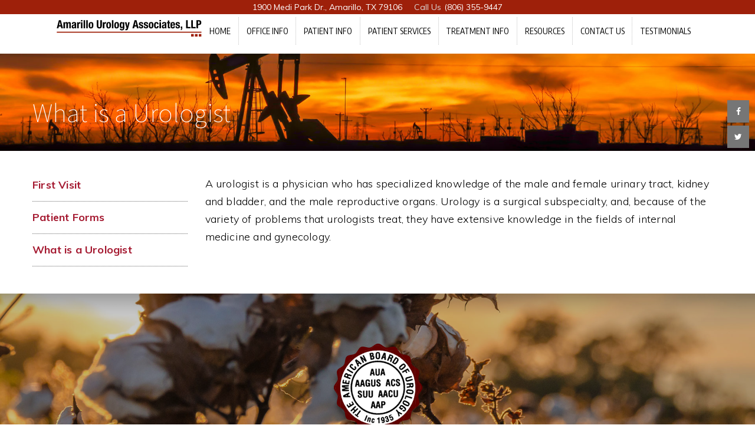

--- FILE ---
content_type: text/html; charset=utf-8
request_url: https://www.amarillourology.com/patient-info/what-is-a-urologist
body_size: 6162
content:
<!DOCTYPE HTML>
<html id="ctl00_html" xmlns="http://www.w3.org/1999/xhtml" lang="en" xml:lang="en-US">
 <head><meta name="twitter:card" content="summary"><meta name="twitter:description" content="What is a Urologist"><meta name="twitter:image" content=""><meta name="twitter:site" content="@DrTeeple"><meta name="twitter:title" content="What is a Urologist | Amarillo Urology Associates | Amarillo Texas"><meta property="og:image" content=""><meta property="og:title" content="What is a Urologist | Amarillo Urology Associates | Amarillo Texas"><meta property="og:description" content="What is a Urologist">
  <meta charset="utf-8">
  <meta name="viewport" content="width=device-width, initial-scale=1">
<link rel="shortcut icon" href="https://www.amarillourology.com/favicon.ico">
  <title>What is a Urologist | Amarillo Urology Associates | Amarillo Texas</title>
  <meta name="ROBOTS" content="NOARCHIVE">
  <meta name="description" content="What is a Urologist">
  <link href="https://fonts.googleapis.com/css?family=Source+Sans+Pro:200,400,600" rel="stylesheet">
<link href="https://fonts.googleapis.com/css?family=Muli:300,400,700" rel="stylesheet">
<link href="https://fonts.googleapis.com/css?family=Encode+Sans+Condensed" rel="stylesheet"><link href="https://www.amarillourology.com/dynamic/css/inner.aspx?version=8252025123530" type="text/css" rel="stylesheet">
  
  
 <link rel='canonical' href='https://www.amarillourology.com/patient-info/what-is-a-urologist'><meta name="generator" content="Milestone CMS 6.0"><script>if (top.location.host != self.location.host) {
  top.location = self.location;
}
</script>
<script>(window.BOOMR_mq=window.BOOMR_mq||[]).push(["addVar",{"rua.upush":"false","rua.cpush":"true","rua.upre":"false","rua.cpre":"false","rua.uprl":"false","rua.cprl":"false","rua.cprf":"false","rua.trans":"SJ-05f60343-d209-4bcf-888f-1349f6753961","rua.cook":"false","rua.ims":"false","rua.ufprl":"false","rua.cfprl":"false","rua.isuxp":"false","rua.texp":"norulematch","rua.ceh":"false","rua.ueh":"false","rua.ieh.st":"0"}]);</script>
                              <script>!function(e){var n="https://s.go-mpulse.net/boomerang/";if("False"=="True")e.BOOMR_config=e.BOOMR_config||{},e.BOOMR_config.PageParams=e.BOOMR_config.PageParams||{},e.BOOMR_config.PageParams.pci=!0,n="https://s2.go-mpulse.net/boomerang/";if(window.BOOMR_API_key="NLPUE-H3W2U-282NW-ECBFK-TARB8",function(){function e(){if(!o){var e=document.createElement("script");e.id="boomr-scr-as",e.src=window.BOOMR.url,e.async=!0,i.parentNode.appendChild(e),o=!0}}function t(e){o=!0;var n,t,a,r,d=document,O=window;if(window.BOOMR.snippetMethod=e?"if":"i",t=function(e,n){var t=d.createElement("script");t.id=n||"boomr-if-as",t.src=window.BOOMR.url,BOOMR_lstart=(new Date).getTime(),e=e||d.body,e.appendChild(t)},!window.addEventListener&&window.attachEvent&&navigator.userAgent.match(/MSIE [67]\./))return window.BOOMR.snippetMethod="s",void t(i.parentNode,"boomr-async");a=document.createElement("IFRAME"),a.src="about:blank",a.title="",a.role="presentation",a.loading="eager",r=(a.frameElement||a).style,r.width=0,r.height=0,r.border=0,r.display="none",i.parentNode.appendChild(a);try{O=a.contentWindow,d=O.document.open()}catch(_){n=document.domain,a.src="javascript:var d=document.open();d.domain='"+n+"';void(0);",O=a.contentWindow,d=O.document.open()}if(n)d._boomrl=function(){this.domain=n,t()},d.write("<bo"+"dy onload='document._boomrl();'>");else if(O._boomrl=function(){t()},O.addEventListener)O.addEventListener("load",O._boomrl,!1);else if(O.attachEvent)O.attachEvent("onload",O._boomrl);d.close()}function a(e){window.BOOMR_onload=e&&e.timeStamp||(new Date).getTime()}if(!window.BOOMR||!window.BOOMR.version&&!window.BOOMR.snippetExecuted){window.BOOMR=window.BOOMR||{},window.BOOMR.snippetStart=(new Date).getTime(),window.BOOMR.snippetExecuted=!0,window.BOOMR.snippetVersion=12,window.BOOMR.url=n+"NLPUE-H3W2U-282NW-ECBFK-TARB8";var i=document.currentScript||document.getElementsByTagName("script")[0],o=!1,r=document.createElement("link");if(r.relList&&"function"==typeof r.relList.supports&&r.relList.supports("preload")&&"as"in r)window.BOOMR.snippetMethod="p",r.href=window.BOOMR.url,r.rel="preload",r.as="script",r.addEventListener("load",e),r.addEventListener("error",function(){t(!0)}),setTimeout(function(){if(!o)t(!0)},3e3),BOOMR_lstart=(new Date).getTime(),i.parentNode.appendChild(r);else t(!1);if(window.addEventListener)window.addEventListener("load",a,!1);else if(window.attachEvent)window.attachEvent("onload",a)}}(),"".length>0)if(e&&"performance"in e&&e.performance&&"function"==typeof e.performance.setResourceTimingBufferSize)e.performance.setResourceTimingBufferSize();!function(){if(BOOMR=e.BOOMR||{},BOOMR.plugins=BOOMR.plugins||{},!BOOMR.plugins.AK){var n="true"=="true"?1:0,t="",a="clnl5lyxhyrrg2lnhmoa-f-61fdb5968-clientnsv4-s.akamaihd.net",i="false"=="true"?2:1,o={"ak.v":"39","ak.cp":"1795700","ak.ai":parseInt("1104417",10),"ak.ol":"0","ak.cr":8,"ak.ipv":4,"ak.proto":"h2","ak.rid":"a3c1589","ak.r":35376,"ak.a2":n,"ak.m":"dsca","ak.n":"essl","ak.bpcip":"18.218.190.0","ak.cport":54650,"ak.gh":"23.62.35.15","ak.quicv":"","ak.tlsv":"tls1.3","ak.0rtt":"","ak.0rtt.ed":"","ak.csrc":"-","ak.acc":"","ak.t":"1768766236","ak.ak":"hOBiQwZUYzCg5VSAfCLimQ==plRJaxK9ZKL7sKTBDREB4Mx97EO5TTYZnNYJXxTmL/oMFsAJd3q3wWyXhp1yLeweQp68oVETLaxm9zJ0nMBtcpHmA2C0+BXD7VtKwHJFqmKaQftvMXsbnu6gamzKi364JeINSahrVrDhxP+lCfceDgdZcanlZY1zlPZD4thotFEtGH9+jodRc16A4rCYTdKbGyrpN6m8iJ+7PcUnTQ6dJ/[base64]/NSYmxdJ0=","ak.pv":"27","ak.dpoabenc":"","ak.tf":i};if(""!==t)o["ak.ruds"]=t;var r={i:!1,av:function(n){var t="http.initiator";if(n&&(!n[t]||"spa_hard"===n[t]))o["ak.feo"]=void 0!==e.aFeoApplied?1:0,BOOMR.addVar(o)},rv:function(){var e=["ak.bpcip","ak.cport","ak.cr","ak.csrc","ak.gh","ak.ipv","ak.m","ak.n","ak.ol","ak.proto","ak.quicv","ak.tlsv","ak.0rtt","ak.0rtt.ed","ak.r","ak.acc","ak.t","ak.tf"];BOOMR.removeVar(e)}};BOOMR.plugins.AK={akVars:o,akDNSPreFetchDomain:a,init:function(){if(!r.i){var e=BOOMR.subscribe;e("before_beacon",r.av,null,null),e("onbeacon",r.rv,null,null),r.i=!0}return this},is_complete:function(){return!0}}}}()}(window);</script></head>
 <body id="ctl00_PageBody" style="margin: 0px" class="subpage">
   <!-- Google Tag Manager (noscript) -->
<!-- End Google Tag Manager (noscript) -->
  <input value="#box" id="noeditor" name="noeditor" type="hidden">
  <nav id="mMenuCMS" class="mm-menu, cms-responsive-menu">
  <ul class=" dynamiccomponenteditenable" data-id='0' data-editbuttontext='' data-editable=''>
    <li class="submenulist dynamiccomponenteditenable" data-id='410345' data-editbuttontext='' data-editable='True'>
      <a class="nav" href="https://www.amarillourology.com/"><span class="rmText">Home</span></a>
          </li>
    <li class="submenulist dynamiccomponenteditenable" data-id='410346' data-editbuttontext='' data-editable='True'>
      <a class="nav" href="https://www.amarillourology.com/office-info"><span class="rmText">Office Info</span></a>
      
      <ul class="dynamiccomponenteditenable" data-id='410346' data-editbuttontext='' data-editable='True'>
        <li class="submenuinner">
          <a class="nav" href="https://www.amarillourology.com/office-info/meet-our-doctors"><span class="rmText">Meet Our Doctors</span></a>
        </li>
        <li class="submenuinner">
          <a class="nav" href="https://www.amarillourology.com/office-info/meet-our-nurse-practitioners"><span class="rmText">Meet Our Nurse Practitioners</span></a>
        </li>
        <li class="submenuinner">
          <a class="nav" href="https://www.amarillourology.com/office-info/office-policies-mission"><span class="rmText">Office Policies &amp; Mission</span></a>
        </li>
        <li class="submenuinner">
          <a class="nav" href="https://www.amarillourology.com/office-info/financial-insurance"><span class="rmText">Financial &amp; Insurance</span></a>
        </li>
        <li class="submenuinner">
          <a class="nav" href="https://www.amarillourology.com/office-info/map-directions"><span class="rmText">Map &amp; Directions</span></a>
        </li>
        <li class="submenuinner">
          <a class="nav" href="https://www.amarillourology.com/office-info/appointment-request"><span class="rmText">Appointment Request</span></a>
        </li>
       
      </ul>
    </li>
    <li class="submenulist dynamiccomponenteditenable" data-id='410347' data-editbuttontext='' data-editable='True'>
      <a class="nav" href="https://www.amarillourology.com/patient-info"><span class="rmText">Patient Info</span></a>
      
      <ul class="dynamiccomponenteditenable" data-id='410347' data-editbuttontext='' data-editable='True'>
        <li class="submenuinner">
          <a class="nav" href="https://www.amarillourology.com/patient-info/first-visit"><span class="rmText">First Visit</span></a>
        </li>
        <li class="submenuinner">
          <a class="nav" href="https://www.amarillourology.com/patient-info/patient-forms"><span class="rmText">Patient Forms</span></a>
        </li>
        <li class="submenuinner">
          <a class="nav" href="https://www.amarillourology.com/patient-info/what-is-a-urologist"><span class="rmText">What is a Urologist</span></a>
        </li>
       
      </ul>
    </li>
    <li class="submenulist dynamiccomponenteditenable" data-id='410348' data-editbuttontext='' data-editable='True'>
      <a class="nav" href="https://www.amarillourology.com/patient-services"><span class="rmText">Patient Services</span></a>
      
      <ul class="dynamiccomponenteditenable" data-id='410348' data-editbuttontext='' data-editable='True'>
        <li class="submenuinner">
          <a class="nav" href="https://payment.athenahealth.com/" target="_blank" rel="nofollow"><span class="rmText">Pay Your Bill Online</span></a>
        </li>
        <li class="submenuinner">
          <a class="nav" href="https://www.amarillourology.com/patient-services/panhandle-cancer-care-center"><span class="rmText">Panhandle Cancer Care Center</span></a>
        </li>
        <li class="submenuinner">
          <a class="nav" href="https://www.amarillourology.com/patient-services/tmd-mens-health"><span class="rmText">TMD Men&#8217;s Health</span></a>
        </li>
        <li class="submenuinner">
          <a class="nav" href="https://www.amarillourology.com/patient-services/aua-surgical-center"><span class="rmText">AUA Surgical Center</span></a>
        </li>
       
      </ul>
    </li>
    <li class="submenulist dynamiccomponenteditenable" data-id='410349' data-editbuttontext='' data-editable='True'>
      <a class="nav" href="https://www.amarillourology.com/treatment-info"><span class="rmText">Treatment Info</span></a>
      
      <ul class="dynamiccomponenteditenable" data-id='410349' data-editbuttontext='' data-editable='True'>
        <li class="submenuinner">
          <a class="nav" href="https://www.amarillourology.com/treatment-info/bladder-control-problems"><span class="rmText">Bladder Control Problems</span></a>
        </li>
        <li class="submenuinner">
          <a class="nav" href="https://www.amarillourology.com/treatment-info/kidney-stones"><span class="rmText">Kidney Stones</span></a>
        </li>
        <li class="submenuinner">
          <a class="nav" href="https://www.amarillourology.com/treatment-info/erectile-dysfunction"><span class="rmText">Erectile Dysfunction</span></a>
        </li>
        <li class="submenuinner">
          <a class="nav" href="https://www.amarillourology.com/treatment-info/urinary-tract-infection"><span class="rmText">Urinary Tract Infection</span></a>
        </li>
        <li class="submenuinner">
          <a class="nav" href="https://www.amarillourology.com/treatment-info/urinary-incontinence"><span class="rmText">Urinary Incontinence</span></a>
        </li>
        <li class="submenuinner">
          <a class="nav" href="https://www.amarillourology.com/treatment-info/vasectomy"><span class="rmText">Vasectomy</span></a>
        </li>
        <li class="submenuinner">
          <a class="nav" href="https://www.amarillourology.com/treatment-info/enlarged-prostate"><span class="rmText">Enlarged Prostate</span></a>
        </li>
        <li class="submenuinner">
          <a class="nav" href="https://www.amarillourology.com/treatment-info/prostate-cancer"><span class="rmText">Prostate Cancer</span></a>
        </li>
        <li class="submenuinner">
          <a class="nav" href="https://www.amarillourology.com/treatment-info/testicular-cancer"><span class="rmText">Testicular Cancer</span></a>
        </li>
        <li class="submenuinner">
          <a class="nav" href="https://www.amarillourology.com/treatment-info/bladder-cancer"><span class="rmText">Bladder Cancer</span></a>
        </li>
        <li class="submenuinner">
          <a class="nav" href="https://www.amarillourology.com/treatment-info/kidney-cancer"><span class="rmText">Kidney Cancer</span></a>
        </li>
        <li class="submenuinner">
          <a class="nav" href="https://www.amarillourology.com/treatment-info/prostatitis"><span class="rmText">Prostatitis</span></a>
        </li>
        <li class="submenuinner">
          <a class="nav" href="https://www.amarillourology.com/treatment-info/varicocele"><span class="rmText">Varicocele</span></a>
        </li>
       
      </ul>
    </li>
    <li class="submenulist dynamiccomponenteditenable" data-id='410350' data-editbuttontext='' data-editable='True'>
      <a class="nav" href="https://www.amarillourology.com/resources"><span class="rmText">Resources</span></a>
      
      <ul class="dynamiccomponenteditenable" data-id='410350' data-editbuttontext='' data-editable='True'>
        <li class="submenuinner">
          <a class="nav" href="https://www.amarillourology.com/resources/related-links"><span class="rmText">Related Links</span></a>
        </li>
       
      </ul>
    </li>
    <li class="submenulist dynamiccomponenteditenable" data-id='410351' data-editbuttontext='' data-editable='True'>
      <a class="nav" href="https://www.amarillourology.com/contact-us"><span class="rmText">Contact Us</span></a>
          </li>
    <li class="submenulist dynamiccomponenteditenable" data-id='410352' data-editbuttontext='' data-editable='True'>
      <a class="nav" href="https://www.amarillourology.com/testimonials"><span class="rmText">Testimonials</span></a>
          </li>
   <div id="mobileMenuPublishedLinks"><a href="https://www.amarillourology.com/office-info/map-directions" class="mobileLinks">1900 Medi Park Dr., Amarillo, TX 79106</a><a href="tel:8063559447" class="mobileLinks">(806) 355-9447</a></div>
  </ul>
</nav>
  <div id="mobile_banner"></div>  
  <div id="template" class="essential">
    <div id="templateInner">
    <header id="header">
 <nav id="utilityNav" class="clearfix">
  <ul class='PublishedLinkMenu'><li class="dynamiccomponenteditenable" data-id='379195' data-editbuttontext='' data-editable='True'><a href='https://www.amarillourology.com/office-info/map-directions' class='admin_menu'>1900 Medi Park Dr., Amarillo, TX 79106</a></li><li class="dynamiccomponenteditenable" data-id='379196' data-editbuttontext='' data-editable='True'><a href='tel:8063559447' class='admin_menu' target="_blank" rel="nofollow">(806) 355-9447</a></li></ul>
 </nav>
 <div class="container clearfix">
  <div id="logo" class="dynamiccomponenteditenable" data-id='379101' data-editbuttontext='' data-editable='True'>
 <a href="https://www.amarillourology.com/">
  <img title='Amarillo Urology Associates' src="https://www.amarillourology.com/resourcefiles/other/logo6fac.svg" alt="Amarillo Urology Associates">
 </a>
</div>

  <a href="#mMenuCMS" class="mobileMenu"><em class="fa fa-bars"></em><span>Menu</span></a>
  <nav class="socialNav">
   <ul class="clearfix"><li><a target='_blank' title='Facebook' href='https://www.facebook.com/AmarilloUrologyAssociates?ref=stream' class='fa fa fa-facebook' rel="nofollow"><span class='offScreen'>Facebook</span></a></li><li><a target='_blank' title='Twitter' href='https://twitter.com/DrTeeple' class='fa fa fa-twitter' rel="nofollow"><span class='offScreen'>Twitter</span></a></li> </ul> 
  </nav>
  <nav id="primaryNav">
 <div class="clearfix">
  <div class="essentialMenu">
   <div tabindex="0" id="ctl00_ContentPlaceHolder1_ctl01_radmenu" class="RadMenu RadMenu_ wrapword telerik_main_menu NoIcon">
    <ul class="rmRootGroup rmHorizontal"><li class="rmItem dynamiccomponenteditenable" data-id='410345' data-editbuttontext='' data-editable='True'>
      <a class="nav rmLink rmRootLink" href="https://www.amarillourology.com/"><span class="rmText">Home</span></a>
           </li><li class="rmItem dynamiccomponenteditenable" data-id='410346' data-editbuttontext='' data-editable='True'>
      <a class="nav rmLink rmRootLink" href="https://www.amarillourology.com/office-info"><span class="rmText">Office Info</span></a>
       
      <ul class="rmVertical rmGroup rmLevel1">
       <li class="rmItem rmFirst dynamiccomponenteditenable" data-id='410353' data-editbuttontext='' data-editable='True'>
        <a class="rmLink nav" href="https://www.amarillourology.com/office-info/meet-our-doctors"><span class="rmText">Meet Our Doctors</span></a>
       </li>
       <li class="rmItem rmFirst dynamiccomponenteditenable" data-id='410354' data-editbuttontext='' data-editable='True'>
        <a class="rmLink nav" href="https://www.amarillourology.com/office-info/meet-our-nurse-practitioners"><span class="rmText">Meet Our Nurse Practitioners</span></a>
       </li>
       <li class="rmItem rmFirst dynamiccomponenteditenable" data-id='410355' data-editbuttontext='' data-editable='True'>
        <a class="rmLink nav" href="https://www.amarillourology.com/office-info/office-policies-mission"><span class="rmText">Office Policies &amp; Mission</span></a>
       </li>
       <li class="rmItem rmFirst dynamiccomponenteditenable" data-id='410356' data-editbuttontext='' data-editable='True'>
        <a class="rmLink nav" href="https://www.amarillourology.com/office-info/financial-insurance"><span class="rmText">Financial &amp; Insurance</span></a>
       </li>
       <li class="rmItem rmFirst dynamiccomponenteditenable" data-id='410357' data-editbuttontext='' data-editable='True'>
        <a class="rmLink nav" href="https://www.amarillourology.com/office-info/map-directions"><span class="rmText">Map &amp; Directions</span></a>
       </li>
       <li class="rmItem rmFirst dynamiccomponenteditenable" data-id='410358' data-editbuttontext='' data-editable='True'>
        <a class="rmLink nav" href="https://www.amarillourology.com/office-info/appointment-request"><span class="rmText">Appointment Request</span></a>
       </li>
       </ul>
     </li><li class="rmItem dynamiccomponenteditenable" data-id='410347' data-editbuttontext='' data-editable='True'>
      <a class="nav rmLink rmRootLink" href="https://www.amarillourology.com/patient-info"><span class="rmText">Patient Info</span></a>
       
      <ul class="rmVertical rmGroup rmLevel1">
       <li class="rmItem rmFirst dynamiccomponenteditenable" data-id='410359' data-editbuttontext='' data-editable='True'>
        <a class="rmLink nav" href="https://www.amarillourology.com/patient-info/first-visit"><span class="rmText">First Visit</span></a>
       </li>
       <li class="rmItem rmFirst dynamiccomponenteditenable" data-id='410360' data-editbuttontext='' data-editable='True'>
        <a class="rmLink nav" href="https://www.amarillourology.com/patient-info/patient-forms"><span class="rmText">Patient Forms</span></a>
       </li>
       <li class="rmItem rmFirst dynamiccomponenteditenable" data-id='410361' data-editbuttontext='' data-editable='True'>
        <a class="rmLink nav" href="https://www.amarillourology.com/patient-info/what-is-a-urologist"><span class="rmText">What is a Urologist</span></a>
       </li>
       </ul>
     </li><li class="rmItem dynamiccomponenteditenable" data-id='410348' data-editbuttontext='' data-editable='True'>
      <a class="nav rmLink rmRootLink" href="https://www.amarillourology.com/patient-services"><span class="rmText">Patient Services</span></a>
       
      <ul class="rmVertical rmGroup rmLevel1">
       <li class="rmItem rmFirst dynamiccomponenteditenable" data-id='410362' data-editbuttontext='' data-editable='True'>
        <a class="rmLink nav" href="https://payment.athenahealth.com/" target="_blank"><span class="rmText">Pay Your Bill Online</span></a>
       </li>
       <li class="rmItem rmFirst dynamiccomponenteditenable" data-id='410363' data-editbuttontext='' data-editable='True'>
        <a class="rmLink nav" href="https://www.amarillourology.com/patient-services/panhandle-cancer-care-center"><span class="rmText">Panhandle Cancer Care Center</span></a>
       </li>
       <li class="rmItem rmFirst dynamiccomponenteditenable" data-id='410364' data-editbuttontext='' data-editable='True'>
        <a class="rmLink nav" href="https://www.amarillourology.com/patient-services/tmd-mens-health"><span class="rmText">TMD Men&#8217;s Health</span></a>
       </li>
       <li class="rmItem rmFirst dynamiccomponenteditenable" data-id='410365' data-editbuttontext='' data-editable='True'>
        <a class="rmLink nav" href="https://www.amarillourology.com/patient-services/aua-surgical-center"><span class="rmText">AUA Surgical Center</span></a>
       </li>
       </ul>
     </li><li class="rmItem dynamiccomponenteditenable" data-id='410349' data-editbuttontext='' data-editable='True'>
      <a class="nav rmLink rmRootLink" href="https://www.amarillourology.com/treatment-info"><span class="rmText">Treatment Info</span></a>
       
      <ul class="rmVertical rmGroup rmLevel1">
       <li class="rmItem rmFirst dynamiccomponenteditenable" data-id='410366' data-editbuttontext='' data-editable='True'>
        <a class="rmLink nav" href="https://www.amarillourology.com/treatment-info/bladder-control-problems"><span class="rmText">Bladder Control Problems</span></a>
       </li>
       <li class="rmItem rmFirst dynamiccomponenteditenable" data-id='410367' data-editbuttontext='' data-editable='True'>
        <a class="rmLink nav" href="https://www.amarillourology.com/treatment-info/kidney-stones"><span class="rmText">Kidney Stones</span></a>
       </li>
       <li class="rmItem rmFirst dynamiccomponenteditenable" data-id='410368' data-editbuttontext='' data-editable='True'>
        <a class="rmLink nav" href="https://www.amarillourology.com/treatment-info/erectile-dysfunction"><span class="rmText">Erectile Dysfunction</span></a>
       </li>
       <li class="rmItem rmFirst dynamiccomponenteditenable" data-id='410369' data-editbuttontext='' data-editable='True'>
        <a class="rmLink nav" href="https://www.amarillourology.com/treatment-info/urinary-tract-infection"><span class="rmText">Urinary Tract Infection</span></a>
       </li>
       <li class="rmItem rmFirst dynamiccomponenteditenable" data-id='410370' data-editbuttontext='' data-editable='True'>
        <a class="rmLink nav" href="https://www.amarillourology.com/treatment-info/urinary-incontinence"><span class="rmText">Urinary Incontinence</span></a>
       </li>
       <li class="rmItem rmFirst dynamiccomponenteditenable" data-id='410371' data-editbuttontext='' data-editable='True'>
        <a class="rmLink nav" href="https://www.amarillourology.com/treatment-info/vasectomy"><span class="rmText">Vasectomy</span></a>
       </li>
       <li class="rmItem rmFirst dynamiccomponenteditenable" data-id='410372' data-editbuttontext='' data-editable='True'>
        <a class="rmLink nav" href="https://www.amarillourology.com/treatment-info/enlarged-prostate"><span class="rmText">Enlarged Prostate</span></a>
       </li>
       <li class="rmItem rmFirst dynamiccomponenteditenable" data-id='410373' data-editbuttontext='' data-editable='True'>
        <a class="rmLink nav" href="https://www.amarillourology.com/treatment-info/prostate-cancer"><span class="rmText">Prostate Cancer</span></a>
       </li>
       <li class="rmItem rmFirst dynamiccomponenteditenable" data-id='410374' data-editbuttontext='' data-editable='True'>
        <a class="rmLink nav" href="https://www.amarillourology.com/treatment-info/testicular-cancer"><span class="rmText">Testicular Cancer</span></a>
       </li>
       <li class="rmItem rmFirst dynamiccomponenteditenable" data-id='410375' data-editbuttontext='' data-editable='True'>
        <a class="rmLink nav" href="https://www.amarillourology.com/treatment-info/bladder-cancer"><span class="rmText">Bladder Cancer</span></a>
       </li>
       <li class="rmItem rmFirst dynamiccomponenteditenable" data-id='410376' data-editbuttontext='' data-editable='True'>
        <a class="rmLink nav" href="https://www.amarillourology.com/treatment-info/kidney-cancer"><span class="rmText">Kidney Cancer</span></a>
       </li>
       <li class="rmItem rmFirst dynamiccomponenteditenable" data-id='410377' data-editbuttontext='' data-editable='True'>
        <a class="rmLink nav" href="https://www.amarillourology.com/treatment-info/prostatitis"><span class="rmText">Prostatitis</span></a>
       </li>
       <li class="rmItem rmFirst dynamiccomponenteditenable" data-id='410378' data-editbuttontext='' data-editable='True'>
        <a class="rmLink nav" href="https://www.amarillourology.com/treatment-info/varicocele"><span class="rmText">Varicocele</span></a>
       </li>
       </ul>
     </li><li class="rmItem dynamiccomponenteditenable" data-id='410350' data-editbuttontext='' data-editable='True'>
      <a class="nav rmLink rmRootLink" href="https://www.amarillourology.com/resources"><span class="rmText">Resources</span></a>
       
      <ul class="rmVertical rmGroup rmLevel1">
       <li class="rmItem rmFirst dynamiccomponenteditenable" data-id='410379' data-editbuttontext='' data-editable='True'>
        <a class="rmLink nav" href="https://www.amarillourology.com/resources/related-links"><span class="rmText">Related Links</span></a>
       </li>
       </ul>
     </li><li class="rmItem dynamiccomponenteditenable" data-id='410351' data-editbuttontext='' data-editable='True'>
      <a class="nav rmLink rmRootLink" href="https://www.amarillourology.com/contact-us"><span class="rmText">Contact Us</span></a>
           </li><li class="rmItem dynamiccomponenteditenable" data-id='410352' data-editbuttontext='' data-editable='True'>
      <a class="nav rmLink rmRootLink" href="https://www.amarillourology.com/testimonials"><span class="rmText">Testimonials</span></a>
           </li></ul>
   </div>
  </div>
 </div>
</nav>

<!-- <nav itemscope itemtype="http://www.schema.org/SiteNavigationElement" id="mMenuCMS" class="mm-menu cms-responsive-menu">
 <ul>
  <li class="submenulist dynamiccomponenteditenable" data-Id='410345' data-editbuttontext='' data-Editable='True' >
   <a class="nav" href="https://www.amarillourology.com/"><span class="rmText">Home</span></a>   
   
  </li>  
  <li class="submenulist dynamiccomponenteditenable" data-Id='410346' data-editbuttontext='' data-Editable='True' >
   <a class="nav" href="https://www.amarillourology.com/office-info"><span class="rmText">Office Info</span></a>   
    
   <ul>
    <li class="submenulist dynamiccomponenteditenable" data-Id='410353' data-editbuttontext='' data-Editable='True' >
     <a class=" nav" href="https://www.amarillourology.com/office-info/meet-our-doctors" ><span class="rmText">Meet Our Doctors</span></a>
    </li>
    <li class="submenulist dynamiccomponenteditenable" data-Id='410354' data-editbuttontext='' data-Editable='True' >
     <a class=" nav" href="https://www.amarillourology.com/office-info/meet-our-nurse-practitioners" ><span class="rmText">Meet Our Nurse Practitioners</span></a>
    </li>
    <li class="submenulist dynamiccomponenteditenable" data-Id='410355' data-editbuttontext='' data-Editable='True' >
     <a class=" nav" href="https://www.amarillourology.com/office-info/office-policies-mission" ><span class="rmText">Office Policies &amp; Mission</span></a>
    </li>
    <li class="submenulist dynamiccomponenteditenable" data-Id='410356' data-editbuttontext='' data-Editable='True' >
     <a class=" nav" href="https://www.amarillourology.com/office-info/financial-insurance" ><span class="rmText">Financial &amp; Insurance</span></a>
    </li>
    <li class="submenulist dynamiccomponenteditenable" data-Id='410357' data-editbuttontext='' data-Editable='True' >
     <a class=" nav" href="https://www.amarillourology.com/office-info/map-directions" ><span class="rmText">Map &amp; Directions</span></a>
    </li>
    <li class="submenulist dynamiccomponenteditenable" data-Id='410358' data-editbuttontext='' data-Editable='True' >
     <a class=" nav" href="https://www.amarillourology.com/office-info/appointment-request" ><span class="rmText">Appointment Request</span></a>
    </li>
   </ul>

  </li>  
  <li class="submenulist dynamiccomponenteditenable" data-Id='410347' data-editbuttontext='' data-Editable='True' >
   <a class="nav" href="https://www.amarillourology.com/patient-info"><span class="rmText">Patient Info</span></a>   
    
   <ul>
    <li class="submenulist dynamiccomponenteditenable" data-Id='410359' data-editbuttontext='' data-Editable='True' >
     <a class=" nav" href="https://www.amarillourology.com/patient-info/first-visit" ><span class="rmText">First Visit</span></a>
    </li>
    <li class="submenulist dynamiccomponenteditenable" data-Id='410360' data-editbuttontext='' data-Editable='True' >
     <a class=" nav" href="https://www.amarillourology.com/patient-info/patient-forms" ><span class="rmText">Patient Forms</span></a>
    </li>
    <li class="submenulist dynamiccomponenteditenable" data-Id='410361' data-editbuttontext='' data-Editable='True' >
     <a class=" nav" href="https://www.amarillourology.com/patient-info/what-is-a-urologist" ><span class="rmText">What is a Urologist</span></a>
    </li>
   </ul>

  </li>  
  <li class="submenulist dynamiccomponenteditenable" data-Id='410348' data-editbuttontext='' data-Editable='True' >
   <a class="nav" href="https://www.amarillourology.com/patient-services"><span class="rmText">Patient Services</span></a>   
    
   <ul>
    <li class="submenulist dynamiccomponenteditenable" data-Id='410362' data-editbuttontext='' data-Editable='True' >
     <a class=" nav" href="https://payment.athenahealth.com/" ><span class="rmText">Pay Your Bill Online</span></a>
    </li>
    <li class="submenulist dynamiccomponenteditenable" data-Id='410363' data-editbuttontext='' data-Editable='True' >
     <a class=" nav" href="https://www.amarillourology.com/patient-services/panhandle-cancer-care-center" ><span class="rmText">Panhandle Cancer Care Center</span></a>
    </li>
    <li class="submenulist dynamiccomponenteditenable" data-Id='410364' data-editbuttontext='' data-Editable='True' >
     <a class=" nav" href="https://www.amarillourology.com/patient-services/tmd-mens-health" ><span class="rmText">TMD Men&#8217;s Health</span></a>
    </li>
    <li class="submenulist dynamiccomponenteditenable" data-Id='410365' data-editbuttontext='' data-Editable='True' >
     <a class=" nav" href="https://www.amarillourology.com/patient-services/aua-surgical-center" ><span class="rmText">AUA Surgical Center</span></a>
    </li>
   </ul>

  </li>  
  <li class="submenulist dynamiccomponenteditenable" data-Id='410349' data-editbuttontext='' data-Editable='True' >
   <a class="nav" href="https://www.amarillourology.com/treatment-info"><span class="rmText">Treatment Info</span></a>   
    
   <ul>
    <li class="submenulist dynamiccomponenteditenable" data-Id='410366' data-editbuttontext='' data-Editable='True' >
     <a class=" nav" href="https://www.amarillourology.com/treatment-info/bladder-control-problems" ><span class="rmText">Bladder Control Problems</span></a>
    </li>
    <li class="submenulist dynamiccomponenteditenable" data-Id='410367' data-editbuttontext='' data-Editable='True' >
     <a class=" nav" href="https://www.amarillourology.com/treatment-info/kidney-stones" ><span class="rmText">Kidney Stones</span></a>
    </li>
    <li class="submenulist dynamiccomponenteditenable" data-Id='410368' data-editbuttontext='' data-Editable='True' >
     <a class=" nav" href="https://www.amarillourology.com/treatment-info/erectile-dysfunction" ><span class="rmText">Erectile Dysfunction</span></a>
    </li>
    <li class="submenulist dynamiccomponenteditenable" data-Id='410369' data-editbuttontext='' data-Editable='True' >
     <a class=" nav" href="https://www.amarillourology.com/treatment-info/urinary-tract-infection" ><span class="rmText">Urinary Tract Infection</span></a>
    </li>
    <li class="submenulist dynamiccomponenteditenable" data-Id='410370' data-editbuttontext='' data-Editable='True' >
     <a class=" nav" href="https://www.amarillourology.com/treatment-info/urinary-incontinence" ><span class="rmText">Urinary Incontinence</span></a>
    </li>
    <li class="submenulist dynamiccomponenteditenable" data-Id='410371' data-editbuttontext='' data-Editable='True' >
     <a class=" nav" href="https://www.amarillourology.com/treatment-info/vasectomy" ><span class="rmText">Vasectomy</span></a>
    </li>
    <li class="submenulist dynamiccomponenteditenable" data-Id='410372' data-editbuttontext='' data-Editable='True' >
     <a class=" nav" href="https://www.amarillourology.com/treatment-info/enlarged-prostate" ><span class="rmText">Enlarged Prostate</span></a>
    </li>
    <li class="submenulist dynamiccomponenteditenable" data-Id='410373' data-editbuttontext='' data-Editable='True' >
     <a class=" nav" href="https://www.amarillourology.com/treatment-info/prostate-cancer" ><span class="rmText">Prostate Cancer</span></a>
    </li>
    <li class="submenulist dynamiccomponenteditenable" data-Id='410374' data-editbuttontext='' data-Editable='True' >
     <a class=" nav" href="https://www.amarillourology.com/treatment-info/testicular-cancer" ><span class="rmText">Testicular Cancer</span></a>
    </li>
    <li class="submenulist dynamiccomponenteditenable" data-Id='410375' data-editbuttontext='' data-Editable='True' >
     <a class=" nav" href="https://www.amarillourology.com/treatment-info/bladder-cancer" ><span class="rmText">Bladder Cancer</span></a>
    </li>
    <li class="submenulist dynamiccomponenteditenable" data-Id='410376' data-editbuttontext='' data-Editable='True' >
     <a class=" nav" href="https://www.amarillourology.com/treatment-info/kidney-cancer" ><span class="rmText">Kidney Cancer</span></a>
    </li>
    <li class="submenulist dynamiccomponenteditenable" data-Id='410377' data-editbuttontext='' data-Editable='True' >
     <a class=" nav" href="https://www.amarillourology.com/treatment-info/prostatitis" ><span class="rmText">Prostatitis</span></a>
    </li>
    <li class="submenulist dynamiccomponenteditenable" data-Id='410378' data-editbuttontext='' data-Editable='True' >
     <a class=" nav" href="https://www.amarillourology.com/treatment-info/varicocele" ><span class="rmText">Varicocele</span></a>
    </li>
   </ul>

  </li>  
  <li class="submenulist dynamiccomponenteditenable" data-Id='410350' data-editbuttontext='' data-Editable='True' >
   <a class="nav" href="https://www.amarillourology.com/resources"><span class="rmText">Resources</span></a>   
    
   <ul>
    <li class="submenulist dynamiccomponenteditenable" data-Id='410379' data-editbuttontext='' data-Editable='True' >
     <a class=" nav" href="https://www.amarillourology.com/resources/related-links" ><span class="rmText">Related Links</span></a>
    </li>
   </ul>

  </li>  
  <li class="submenulist dynamiccomponenteditenable" data-Id='410351' data-editbuttontext='' data-Editable='True' >
   <a class="nav" href="https://www.amarillourology.com/contact-us"><span class="rmText">Contact Us</span></a>   
   
  </li>  
  <li class="submenulist dynamiccomponenteditenable" data-Id='410352' data-editbuttontext='' data-Editable='True' >
   <a class="nav" href="https://www.amarillourology.com/testimonials"><span class="rmText">Testimonials</span></a>   
   
  </li>  
  <div class="mobilePublishLink">
   <ul>
    <li id="pl_627195"><a href="https://www.mypatientvisit.com/" class="external" target="_blank">PATIENT LOGIN</a></li>    </ul>
  </div>

 </ul>
</nav> -->
 </div>
</header>
    <div id="theme" class="subpage">  
     <div id="content" style="padding-top: 110px;">
      <div class="interiorTitle"><h1 class="PageTitle container dynamiccomponenteditenable" data-id='389235' data-editbuttontext='' data-editable='True'>What is a Urologist</h1>
</div>
      <div class="container clearfix">
       <div class="colWrap clearfix">
        
        <div class="intLeftCol left">
         <nav id="section-navigation">
          <div class="ptl_col_1">
           <div class="ptl_portlet_vertical">
            <div id="ctl00_ContentPlaceHolder1_ctl05_divView">
             <div class="skip-nav">
              <a href="#">Skip Sidebar Navigation</a>
             </div>
             <div id="inside-nav">
              <div class="current-head">
                <div class="nav-toggle clear">
                 <a class="topPage" target="_self" href="/office-info/">Office Info</a>
                 <a class="expand-side-nav-mobile" href="javascript:void(0);">
                   <span title="Expand" class="fa fa-plus" style="display: none;">
                    <!---->
                   </span>
                   <span class="offScreen">Expand Side Navigation</span>
                 </a>
                 <div class="clear fix">
                   <!---->
                 </div>
                </div>
                <!---->
              </div>
              
              
              <div class="sidenav-slide">

 <div class="sitenavl0 navWrp dynamiccomponenteditenable" data-id='410392' data-editbuttontext='' data-editable='True'>
  <a class="navLink nav" target="_self" href="https://www.amarillourology.com/patient-info/first-visit">First Visit</a>
 </div>


 <div class="sitenavl0 navWrp dynamiccomponenteditenable" data-id='410393' data-editbuttontext='' data-editable='True'>
  <a class="navLink nav" target="_self" href="https://www.amarillourology.com/patient-info/patient-forms">Patient Forms</a>
 </div>


 <div class="sitenavl0 navWrp dynamiccomponenteditenable" data-id='410394' data-editbuttontext='' data-editable='True'>
  <a class="navLink nav" target="_self" href="https://www.amarillourology.com/patient-info/what-is-a-urologist">What is a Urologist</a>
 </div>

 </div>
              
              
              
              
             </div>
             <a href="javascript:;" id="ctl00_ContentPlaceHolder1_ctl05_linkLastNav" class="skip-last-nav">Last item for navigation</a>
            </div>
           </div>
          </div>
         </nav>
        </div>
        <div class="intRightCol right">
         <div class="ptl_page">
 <div class="ptl_col_1">
  <div class="ptl_portlet_vertical">
   <div class="ptl_top_portlet" style="display: none"></div>
   <div class="dynamiccomponenteditenable" id="ctl00_ContentPlaceHolder1_ctl10_divContent" data-id='389235' data-editbuttontext='' data-editable='True'>
    <p>A urologist is a physician who has specialized knowledge of the male and female urinary tract, kidney and bladder, and the male reproductive organs. Urology is a surgical subspecialty, and, because of the variety of problems that urologists treat, they have extensive knowledge in the fields of internal medicine and gynecology.
</p> 
    
   </div>
  </div>
 </div>
</div>

         
        </div>
        
       </div>
      </div>
     </div>
    </div>
    <footer id="footer">
  <div id="footerTop">
    <div class="container clearfix">
      <!-- Global essential JS looks for the class 'footerNav' and appends main page links -->
      <nav id="footerNavWrap">
        component-footer-social-section-title%%
        <ul class="clearfix"><li><a target='_blank' title='Facebook' href='https://www.facebook.com/AmarilloUrologyAssociates?ref=stream' class='fa fa fa-facebook' rel="nofollow"><span class='offScreen'>Facebook</span></a></li><li><a target='_blank' title='Twitter' href='https://twitter.com/DrTeeple' class='fa fa fa-twitter' rel="nofollow"><span class='offScreen'>Twitter</span></a></li> </ul> 
      </nav><!-- end footer socialNav-->
    </div><!-- end footerTop container -->
  </div><!-- end footerTop -->
  <div id="footerBot">
    <div class="container clearfix">
      <div class="footerLogo"><a href="http://www.abu.org/" target="_blank"><img src="https://www.amarillourology.com/resourcefiles/other/footerlogo.png" alt="Amarillo Urology Associates, LLP"></a></div>
      <p class="companyName">Amarillo Urology Associates</p><!-- end companyName-->
      <div class="footerAddresses">
        <ul>
          <li class="defaultAddress"><span class="locationName"> Amarillo Urology Associates - </span><span class="streetAddress">1900 Medi Park Dr., Amarillo, TX 79106 </span><span class="contactNumbers">Phone: 806-355-9447 </span><span class="faxNumbers">Fax: 806-354-8662</span><span class="email">Email: <a class="email" href="mailto:info@amarillourology.com" rel="nofollow">info@amarillourology.com</a></span></li>
          
        </ul>
      </div><!-- end footerAddresses-->
      <div class="footerEmail">
        <ul>
          <li class="defaultAddress"><span class="locationName"> Amarillo Urology Associates - </span><span class="streetAddress">1900 Medi Park Dr., Amarillo, TX 79106 </span><span class="contactNumbers">Phone: 806-355-9447 </span><span class="faxNumbers">Fax: 806-354-8662</span><span class="email">Email: <a class="email" href="mailto:info@amarillourology.com" rel="nofollow">info@amarillourology.com</a></span></li>
          
        </ul>
      </div><!-- end footerEmail-->
      <p class="policy"><span id="ctl00_lblCompany" class="label_skin_corporation">2026 © All Rights Reserved | Website Design By: <a href="https://www.televox.com/" target="_blank" class="external" rel="nofollow">Televox</a> |&nbsp;</span><a id="ctl00_lnkGateway" class="admin_menu" href="https://televox.milestoneinternet.com" target="_blank" rel="nofollow">Login</a></p><!-- end policy-->
    </div><!-- end footerBot container-->
  </div><!-- end footerBot-->




</footer>
    </div>
    
   </div>
 
  <script>
document.write(unescape("%3Cscript src='https://www.amarillourology.com/dynamic/js/inner.aspx?version=8252025123530' type='text/javascript'%3E%3C/script%3E"));</script>
  
 <input type='hidden' id='hdnparentpageid' value='117907'><input type='hidden' id='hdnpageid' value='305274'><input type='hidden' id='hdntemplatename' value='Inner.aspx'><input type='hidden' id='hdnpagealias' value='patient-info/what-is-a-urologist'><input type='hidden' id='hdnclientaccess' value='0'><input type='hidden' id='hdndevicetype' value='desktop'><input type='hidden' id='hdntabletdetection' value='2'><input type='hidden' id='hdnmobiledetection' value='2'><input type='hidden' id='hdnismobile' value='0'><input type='hidden' id='hdnclientmoderation' value=''><input type='hidden' id='hdnVersionControlPlugin' value='0'><input type='hidden' id='hdndifferenttabletcontent' value='0'><input type='hidden' id='hdndifferentmobilecontent' value='0'><input type='hidden' id='hdnusertypeid' value=''><input type='hidden' id='hdnmilestoneSiteID' value='14780'><input type='hidden' id='Pod-ID' value='17'><input type='hidden' id='hdnlanguagepages' value='{"languagepages":[{"en": "https://www.amarillourology.com/patient-info/what-is-a-urologist"}]}'><input type='hidden' id='hdnCFDeviceType' value='desktop'><input type='hidden' id='hdnIsClientAdmin' value='false'><input type='hidden' id='hdnIsEnableWorkFlowModeration' value='False'><input type='hidden' id='hdnMainRequestURL' value='https://www.amarillourology.com/patient-info/what-is-a-urologist'><input type='hidden' id='hdnIsDamEnabled' value='False'><input type='hidden' id='hdnIsCopyPageEnabled' value='False'><input type='hidden' id='hdncacheFileName' value='keyD12A56AFEE789EA1EFF3DC7143143ABA39D13F483B09D0AEA6E41AFF961E98A2#2026-01-13T13--14--27'><input type='hidden' id='hdnmemberemail' value=''><input type='hidden' id='hdnmembername' value=''><input type='hidden' id='hdnexternalpage' value='0'><input type='hidden' id='hdnpagestatus' value='1'><input type='hidden' id='hdnportalhotelid' value=''><input type='hidden' id='hdnportaldestinationid' value=''><input type='hidden' id='hdnmilestoneSiteURL' value='https://www.amarillourology.com/'><input id="hddevicetype" value="desktop" type="hidden"><input type="hidden" value="cache version"></body>
</html>



--- FILE ---
content_type: text/css; charset=utf-8
request_url: https://www.amarillourology.com/dynamic/css/inner.aspx?version=8252025123530
body_size: 51106
content:
/* 
-------As Per Template Order----------
 jquerymenu,jumpLink,font-awesome,merged,form-styling,televoxEssential,style,inner,menu */ 
/* 
-------Database List----------
File: jquerymenu, SiteID: 14780
File: jumpLink, SiteID: 14780
File: font-awesome, SiteID: 14780
File: merged, SiteID: 14780
File: form-styling, SiteID: 14780
File: televoxEssential, SiteID: 14780
File: style, SiteID: 14780
File: inner, SiteID: 14780
File: menu, SiteID: 14780
 */
 /* 
-------cacheFileName----------
 keyA4EC2352992BCB38848761E831BCB94C7CBFF3929048C41BEEBE8F378418A2DD#2025-09-01T13--06--35 */ 

html.mm-opened .mm-page, html.mm-opened #mm-blocker, html.mm-opened .mm-fixed-top, html.mm-opened .mm-fixed-bottom, html.mm-opened .mm-menu.mm-horizontal > .mm-panel {
  -webkit-transition: none 0.4s ease;
  -moz-transition: none 0.4s ease;
  -ms-transition: none 0.4s ease;
  -o-transition: none 0.4s ease;
  transition: none 0.4s ease;
  -webkit-transition-property: top, right, bottom, left, border;
  -moz-transition-property: top, right, bottom, left, border;
  -ms-transition-property: top, right, bottom, left, border;
  -o-transition-property: top, right, bottom, left, border;
  transition-property: top, right, bottom, left, border;
}
html.mm-opened .mm-page, html.mm-opened #mm-blocker {
  left: 0%;
  top: 0;
  margin: 0;
  border: 0px solid rgba(0, 0, 0, 0);
}
html.mm-opened.mm-opening .mm-page, html.mm-opened.mm-opening #mm-blocker {
  border: 0px solid rgba(100, 100, 100, 0);
}
.mm-menu .mm-hidden {
  display: none;
}
.mm-fixed-top, .mm-fixed-bottom {
  position: fixed;
  left: 0;
}
.mm-fixed-top {
  top: 0;
}
.mm-fixed-bottom {
  bottom: 0;
}
html.mm-opened .mm-page, .mm-menu > .mm-panel {
  -webkit-box-sizing: border-box;
  -moz-box-sizing: border-box;
  -ms-box-sizing: border-box;
  -o-box-sizing: border-box;
  box-sizing: border-box;
}
html.mm-opened, html.mm-opened body {
  width: 100%;
  height: 100%;
  overflow: hidden;
  position: relative;
}
html.mm-opened .mm-page {
  height: 100%;
  overflow: hidden;
  position: absolute;
}
html.mm-background .mm-page {
  background: inherit;
}
#mm-blocker {
  background: #fff;
  opacity: 0;
  display: none;
  width: 100%;
  height: 100%;
  position: absolute;
  z-index: 9999;
}
html.mm-opened #mm-blocker, html.mm-blocking #mm-blocker {
  display: block;
}
.mm-menu.mm-current {
  display: block;
}
.mm-menu {
  background: inherit;
  display: none;
  overflow: hidden;
  height: 100%;
  padding: 0;
  position: absolute;
  left: 0;
  top: 0;
  z-index: 0;
}
.mm-menu > .mm-panel {
  background: inherit;
  -webkit-overflow-scrolling: touch;
  overflow: scroll;
  overflow-x: hidden;
  overflow-y: auto;
  width: 100%;
  height: 100%;
  padding: 20px;
  position: absolute;
  top: 0;
  left: 100%;
  z-index: 0;
}
.mm-menu > .mm-panel.mm-opened {
  left: 0%;
}
.mm-menu > .mm-panel.mm-subopened {
  left: -40%;
}
.mm-menu > .mm-panel.mm-highest {
  z-index: 1;
}
.mm-menu > .mm-panel.mm-hidden {
  display: block;
  visibility: hidden;
}
.mm-menu .mm-list {
  padding: 20px 0;
}
.mm-menu > .mm-list {
  padding: 20px 0 40px 0;
}
.mm-panel > .mm-list {
  margin-left: -20px;
  margin-right: -20px;
}
.mm-panel > .mm-list:first-child {
  padding-top: 0;
}
.mm-list, .mm-list > li {
  list-style: none;
  display: block;
  padding: 0;
  margin: 0;
}
.mm-list {
  font: inherit;
  font-size: 14px;
}
.mm-list a, .mm-list a:hover {
  text-decoration: none;
}
.mm-list > li {
  position: relative;
}
.mm-list > li > a, .mm-list > li > span {
  text-overflow: ellipsis;
  white-space: nowrap;
  overflow: hidden;
  color: rgba(255, 255, 255, 0);
  text-shadow: 0 0 0 rgba(255, 255, 255, 0.6);
  line-height: 20px;
  display: block;
  padding: 10px 10px 10px 20px;
  margin: 0;
}
.mm-list > li:not(.mm-subtitle):not(.mm-label):not(.mm-noresults)::after {
  content: '';
  border-bottom-width: 1px;
  border-bottom-style: solid;
  display: block;
  width: 100%;
  position: absolute;
  bottom: 0;
  left: 0;
}
.mm-list > li:not(.mm-subtitle):not(.mm-label):not(.mm-noresults):after {
  width: auto;
  margin-left: 20px;
  position: relative;
  left: auto;
}
.mm-list a.mm-subopen {
  width: 40px;
  height: 100%;
  padding: 0;
  position: absolute;
  right: 0;
  top: 0;
  z-index: 2;
}
.mm-list a.mm-subopen::before {
  content: '';
  border-left-width: 1px;
  border-left-style: solid;
  display: block;
  height: 100%;
  position: absolute;
  left: 0;
  top: 0;
}
.mm-list a.mm-subopen.mm-fullsubopen {
  width: 100%;
}
.mm-list a.mm-subopen.mm-fullsubopen:before {
  border-left: none;
}
.mm-list a.mm-subopen + a, .mm-list a.mm-subopen + span {
  padding-right: 5px;
  margin-right: 40px;
}
.mm-list > li.mm-selected > a.mm-subopen {
  background: transparent;
}
.mm-list > li.mm-selected > a.mm-fullsubopen + a, .mm-list > li.mm-selected > a.mm-fullsubopen + span {
  padding-right: 45px;
  margin-right: 0;
}
.mm-list a.mm-subclose {
  text-indent: 20px;
  padding-top: 30px;
  margin-top: -20px;
}
.mm-list > li.mm-label {
  text-overflow: ellipsis;
  white-space: nowrap;
  overflow: hidden;
  font-size: 10px;
  text-transform: uppercase;
  text-indent: 20px;
  line-height: 25px;
  padding-right: 5px;
}
.mm-list > li.mm-spacer {
  padding-top: 40px;
}
.mm-list > li.mm-spacer.mm-label {
  padding-top: 25px;
}
.mm-list a.mm-subopen:after, .mm-list a.mm-subclose:before {
  content: '';
  border: 2px solid transparent;
  display: block;
  width: 7px;
  height: 7px;
  margin-bottom: -5px;
  position: absolute;
  bottom: 50%;
  -webkit-transform: rotate(-45deg);
  -moz-transform: rotate(-45deg);
  -ms-transform: rotate(-45deg);
  -o-transform: rotate(-45deg);
  transform: rotate(-45deg);
}
.mm-list a.mm-subopen:after {
  border-top: none;
  border-left: none;
  right: 18px;
}
.mm-list a.mm-subclose:before {
  border-right: none;
  border-bottom: none;
  margin-bottom: -15px;
  left: 22px;
}
.mm-menu.mm-vertical .mm-list .mm-panel {
  display: none;
  padding: 10px 0 10px 10px;
}
.mm-menu.mm-vertical .mm-list .mm-panel li:last-child:after {
  border-color: transparent;
}
.mm-menu.mm-vertical .mm-list li.mm-opened > .mm-panel {
  display: block;
}
.mm-menu.mm-vertical .mm-list > li.mm-opened > a.mm-subopen {
  height: 40px;
}
.mm-menu.mm-vertical .mm-list > li.mm-opened > a.mm-subopen:after {
  -webkit-transform: rotate(45deg);
  -moz-transform: rotate(45deg);
  -ms-transform: rotate(45deg);
  -o-transform: rotate(45deg);
  transform: rotate(45deg);
  top: 16px;
  right: 16px;
}
html.mm-opened .mm-page {
  box-shadow: 0 0 20px rgba(0, 0, 0, 0.5);
}
.mm-ismenu {
  background: #333333;
}
.mm-menu {
  color: rgba(255, 255, 255, 0.6);
}
.mm-menu .mm-list > li:after {
  border-color: rgba(0, 0, 0, 0.15);
}
.mm-menu .mm-list > li > a.mm-subclose {
  background: rgba(0, 0, 0, 0.1);
  color: rgba(255, 255, 255, 0.3);
}
.mm-menu .mm-list > li > a.mm-subopen:after, .mm-menu .mm-list > li > a.mm-subclose:before {
  border-color: rgba(255, 255, 255, 0.3);
}
.mm-menu .mm-list > li > a.mm-subopen:before {
  border-color: rgba(0, 0, 0, 0.15);
}
.mm-menu .mm-list > li.mm-selected > a:not(.mm-subopen), .mm-menu .mm-list > li.mm-selected > span {
  background: rgba(0, 0, 0, 0.1);
}
.mm-menu .mm-list > li.mm-label {
  background: rgba(255, 255, 255, 0.05);
}
.mm-menu.mm-vertical .mm-list li.mm-opened > a.mm-subopen, .mm-menu.mm-vertical .mm-list li.mm-opened > ul {
  background: rgba(255, 255, 255, 0.05);
}
html.mm-opened.mm-opening .mm-page, html.mm-opened.mm-opening #mm-blocker, html.mm-opened.mm-opening .mm-fixed-top, html.mm-opened.mm-opening .mm-fixed-bottom {
  left: 80%;
}
.mm-menu {
  width: 80%;
}
@media all and (max-width: 175px) {
  .mm-menu {
    width: 140px;
  }
  html.mm-opened.mm-opening .mm-page, html.mm-opened.mm-opening #mm-blocker, html.mm-opened.mm-opening .mm-fixed-top, html.mm-opened.mm-opening .mm-fixed-bottom {
    left: 140px;
  }
}
@media all and (min-width: 550px) {
  .mm-menu {
    width: 440px;
  }
  html.mm-opened.mm-opening .mm-page, html.mm-opened.mm-opening #mm-blocker, html.mm-opened.mm-opening .mm-fixed-top, html.mm-opened.mm-opening .mm-fixed-bottom {
    left: 440px;
  }
}
html.mm-nooverflowscrolling.mm-opened {
  height: auto;
  overflow: auto;
  overflow-x: hidden;
  overflow-y: scroll;
}
html.mm-nooverflowscrolling.mm-opened body {
  overflow: auto;
}
html.mm-nooverflowscrolling.mm-opened .mm-page {
  min-height: 1000px;
  position: fixed;
}
html.mm-nooverflowscrolling.mm-opened .mm-menu {
  height: auto;
  min-height: 1000px;
  overflow: auto;
  overflow-x: hidden;
  position: relative;
  left: auto;
  top: auto;
}
html.mm-nooverflowscrolling.mm-opened > .mm-panel {
  position: relative;
  height: auto;
  display: none;
  left: 0;
}
html.mm-nooverflowscrolling.mm-opened > .mm-panel.mm-current {
  display: block;
}
/*
jQuery.mmenu counters addon CSS
*/
em.mm-counter {
  font: inherit;
  font-size: 14px;
  font-style: normal;
  text-indent: 0;
  line-height: 20px;
  display: block;
  margin-top: -10px;
  position: absolute;
  right: 40px;
  top: 50%;
}
em.mm-counter + a.mm-subopen {
  padding-left: 40px;
}
em.mm-counter + a.mm-subopen + a, em.mm-counter + a.mm-subopen + span {
  margin-right: 80px;
}
em.mm-counter + a.mm-fullsubopen {
  padding-left: 0;
}
.mm-vertical em.mm-counter {
  top: 12px;
  margin-top: 0;
}
.mm-nosubresults > em.mm-counter {
  display: none;
}
.mm-menu em.mm-counter {
  color: rgba(255, 255, 255, 0.3);
}
/*
jQuery.mmenu dragOpen addon CSS
*/
html.mm-opened.mm-dragging .mm-menu, html.mm-opened.mm-dragging .mm-page, html.mm-opened.mm-dragging #mm-blocker {
  -webkit-transition-duration: 0s;
  -moz-transition-duration: 0s;
  -ms-transition-duration: 0s;
  -o-transition-duration: 0s;
  transition-duration: 0s;
}
/*
jQuery.mmenu header addon CSS
*/
.mm-header {
  -webkit-box-sizing: border-box;
  -moz-box-sizing: border-box;
  -ms-box-sizing: border-box;
  -o-box-sizing: border-box;
  box-sizing: border-box;
  background: inherit;
  border-bottom: 1px solid transparent;
  text-align: center;
  line-height: 20px;
  width: 100%;
  height: 60px;
  padding: 30px 40px 0 40px;
  position: absolute;
  z-index: 2;
  top: 0;
  left: 0;
}
.mm-header .mm-title {
  text-overflow: ellipsis;
  white-space: nowrap;
  overflow: hidden;
  display: inline-block;
  width: 100%;
  position: relative;
  z-index: 1;
}
.mm-header .mm-prev, .mm-header .mm-next {
  -webkit-box-sizing: border-box;
  -moz-box-sizing: border-box;
  -ms-box-sizing: border-box;
  -o-box-sizing: border-box;
  box-sizing: border-box;
  text-decoration: none;
  display: block;
  width: 40px;
  height: 100%;
  position: absolute;
  bottom: 0;
}
.mm-header .mm-prev:before, .mm-header .mm-next:before {
  content: '';
  border: 2px solid transparent;
  display: block;
  width: 7px;
  height: 7px;
  margin-bottom: -5px;
  position: absolute;
  bottom: 50%;
  -webkit-transform: rotate(-45deg);
  -moz-transform: rotate(-45deg);
  -ms-transform: rotate(-45deg);
  -o-transform: rotate(-45deg);
  transform: rotate(-45deg);
  margin-bottom: -15px;
}
.mm-header .mm-prev {
  left: 0;
}
.mm-header .mm-prev:before {
  border-right: none;
  border-bottom: none;
  left: 22px;
}
.mm-header .mm-next {
  right: 0;
}
.mm-header .mm-next:before {
  border-top: none;
  border-left: none;
  right: 18px;
}
.mm-menu.mm-hassearch .mm-header {
  height: 50px;
  padding-top: 20px;
  top: 50px;
}
.mm-menu.mm-hassearch .mm-header .mm-prev:before, .mm-menu.mm-hassearch .mm-header .mm-mext:before {
  margin-bottom: -10px;
}
.mm-menu.mm-hasheader li.mm-subtitle {
  display: none;
}
.mm-menu.mm-hasheader .mm-panel {
  padding-top: 80px;
}
.mm-menu.mm-hasheader.mm-hassearch > .mm-panel {
  padding-top: 120px;
}
.mm-menu.mm-hasheader.mm-ismenu > .mm-panel {
  padding-top: 60px;
}
.mm-menu.mm-hasheader.mm-ismenu.mm-hassearch > .mm-panel {
  padding-top: 100px;
}
.mm-menu .mm-header {
  border-color: rgba(0, 0, 0, 0.15);
  color: rgba(255, 255, 255, 0.3);
}
.mm-menu .mm-header a:before {
  border-color: rgba(255, 255, 255, 0.3);
}
/*
jQuery.mmenu labels addon CSS
*/
.mm-menu.mm-fixedlabels .mm-list {
  background: inherit;
}
.mm-menu.mm-fixedlabels .mm-list > li.mm-label {
  background: inherit !important;
  opacity: 0.97;
  height: 25px;
  overflow: visible;
  position: relative;
  z-index: 1;
}
.mm-menu.mm-fixedlabels .mm-list > li.mm-label > div {
  background: inherit;
  width: 100%;
  position: absolute;
  left: 0;
}
.mm-menu.mm-fixedlabels .mm-list > li.mm-label > div > div {
  text-overflow: ellipsis;
  white-space: nowrap;
  overflow: hidden;
}
.mm-menu.mm-fixedlabels .mm-list > li.mm-label.mm-spacer > div > div {
  padding-top: 25px;
}
.mm-list > li.mm-label > span {
  text-overflow: ellipsis;
  white-space: nowrap;
  overflow: hidden;
  padding: 0;
}
.mm-list > li.mm-label.mm-opened a.mm-subopen:after {
  -webkit-transform: rotate(45deg);
  -moz-transform: rotate(45deg);
  -ms-transform: rotate(45deg);
  -o-transform: rotate(45deg);
  transform: rotate(45deg);
  right: 17px;
}
.mm-list > li.mm-collapsed {
  display: none;
}
.mm-menu .mm-list li.mm-label > div > div {
  background: rgba(255, 255, 255, 0.05);
}
/*
jQuery.mmenu searchfield addon CSS
*/
.mm-search, .mm-search input {
  -webkit-box-sizing: border-box;
  -moz-box-sizing: border-box;
  -ms-box-sizing: border-box;
  -o-box-sizing: border-box;
  box-sizing: border-box;
}
.mm-search {
  background: inherit;
  width: 100%;
  height: 50px;
  padding: 10px;
  position: relative;
  top: 0;
  z-index: 2;
}
.mm-search input {
  border: none;
  border-radius: 15px;
  font: inherit;
  font-size: 14px;
  line-height: 30px;
  outline: none;
  display: block;
  width: 100%;
  height: 30px;
  margin: 0;
  padding: 0 10px;
}
.mm-menu li.mm-nosubresults > a.mm-subopen {
  display: none;
}
.mm-menu li.mm-nosubresults > a.mm-subopen + a, .mm-menu li.mm-nosubresults > a.mm-subopen + span {
  padding-right: 10px;
}
.mm-menu li.mm-noresults {
  text-align: center;
  font-size: 21px;
  display: none;
  padding-top: 80px;
}
.mm-menu li.mm-noresults:after {
  border: none;
}
.mm-menu.mm-noresults li.mm-noresults {
  display: block;
}
.mm-menu.mm-hassearch > .mm-panel {
  padding-top: 60px;
}
.mm-menu .mm-search input {
  background: rgba(255, 255, 255, 0.3);
  color: rgba(255, 255, 255, 0.6);
}
.mm-menu li.mm-noresults {
  color: rgba(255, 255, 255, 0.3);
}
/*
jQuery.mmenu effects extension CSS
*/
html.mm-slide .mm-menu {
  -webkit-transition: -webkit-transform 0.4s ease;
  -moz-transition: -moz-transform 0.4s ease;
  -o-transition: -o-transform 0.4s ease;
  transition: transform 0.4s ease;
}
html.mm-slide.mm-opened .mm-menu {
  -webkit-transform: translateX(-40%);
  -moz-transform: translateX(-40%);
  -ms-transform: translateX(-40%);
  -o-transform: translateX(-40%);
  transform: translateX(-40%);
}
html.mm-slide.mm-opening .mm-menu {
  -webkit-transform: translateX(0%);
  -moz-transform: translateX(0%);
  -ms-transform: translateX(0%);
  -o-transform: translateX(0%);
  transform: translateX(0%);
}
html.mm-slide.mm-right.mm-opened .mm-menu {
  -webkit-transform: translateX(40%);
  -moz-transform: translateX(40%);
  -ms-transform: translateX(40%);
  -o-transform: translateX(40%);
  transform: translateX(40%);
}
html.mm-slide.mm-right.mm-opening .mm-menu {
  -webkit-transform: translateX(0%);
  -moz-transform: translateX(0%);
  -ms-transform: translateX(0%);
  -o-transform: translateX(0%);
  transform: translateX(0%);
}
html.mm-slide.mm-top.mm-opened .mm-menu {
  -webkit-transform: translateY(-40%);
  -moz-transform: translateY(-40%);
  -ms-transform: translateY(-40%);
  -o-transform: translateY(-40%);
  transform: translateY(-40%);
}
html.mm-slide.mm-top.mm-opening .mm-menu {
  -webkit-transform: translateY(0%);
  -moz-transform: translateY(0%);
  -ms-transform: translateY(0%);
  -o-transform: translateY(0%);
  transform: translateY(0%);
}
html.mm-slide.mm-bottom.mm-opened .mm-menu {
  -webkit-transform: translateY(40%);
  -moz-transform: translateY(40%);
  -ms-transform: translateY(40%);
  -o-transform: translateY(40%);
  transform: translateY(40%);
}
html.mm-slide.mm-bottom.mm-opening .mm-menu {
  -webkit-transform: translateY(0%);
  -moz-transform: translateY(0%);
  -ms-transform: translateY(0%);
  -o-transform: translateY(0%);
  transform: translateY(0%);
}
html.mm-zoom-menu .mm-menu {
  -webkit-transition: -webkit-transform 0.4s ease;
  -moz-transition: -moz-transform 0.4s ease;
  -o-transition: -o-transform 0.4s ease;
  transition: transform 0.4s ease;
}
html.mm-zoom-menu.mm-opened .mm-menu {
  -webkit-transform: scale(0.7, 0.7) translateX(-40%);
  -moz-transform: scale(0.7, 0.7) translateX(-40%);
  -ms-transform: scale(0.7, 0.7) translateX(-40%);
  -o-transform: scale(0.7, 0.7) translateX(-40%);
  transform: scale(0.7, 0.7) translateX(-40%);
  -webkit-transform-origin: left center;
  -moz-transform-origin: left center;
  -ms-transform-origin: left center;
  -o-transform-origin: left center;
  transform-origin: left center;
}
html.mm-zoom-menu.mm-opening .mm-menu {
  -webkit-transform: scale(1, 1) translateX(0%);
  -moz-transform: scale(1, 1) translateX(0%);
  -ms-transform: scale(1, 1) translateX(0%);
  -o-transform: scale(1, 1) translateX(0%);
  transform: scale(1, 1) translateX(0%);
}
html.mm-zoom-menu.mm-right.mm-opened .mm-menu {
  -webkit-transform: scale(0.7, 0.7) translateX(40%);
  -moz-transform: scale(0.7, 0.7) translateX(40%);
  -ms-transform: scale(0.7, 0.7) translateX(40%);
  -o-transform: scale(0.7, 0.7) translateX(40%);
  transform: scale(0.7, 0.7) translateX(40%);
  -webkit-transform-origin: right center;
  -moz-transform-origin: right center;
  -ms-transform-origin: right center;
  -o-transform-origin: right center;
  transform-origin: right center;
}
html.mm-zoom-menu.mm-right.mm-opening .mm-menu {
  -webkit-transform: scale(1, 1) translateX(0%);
  -moz-transform: scale(1, 1) translateX(0%);
  -ms-transform: scale(1, 1) translateX(0%);
  -o-transform: scale(1, 1) translateX(0%);
  transform: scale(1, 1) translateX(0%);
}
html.mm-zoom-menu.mm-top.mm-opened .mm-menu {
  -webkit-transform: scale(0.7, 0.7) translateY(-40%);
  -moz-transform: scale(0.7, 0.7) translateY(-40%);
  -ms-transform: scale(0.7, 0.7) translateY(-40%);
  -o-transform: scale(0.7, 0.7) translateY(-40%);
  transform: scale(0.7, 0.7) translateY(-40%);
  -webkit-transform-origin: center top;
  -moz-transform-origin: center top;
  -ms-transform-origin: center top;
  -o-transform-origin: center top;
  transform-origin: center top;
}
html.mm-zoom-menu.mm-top.mm-opening .mm-menu {
  -webkit-transform: scale(1, 1) translateY(0%);
  -moz-transform: scale(1, 1) translateY(0%);
  -ms-transform: scale(1, 1) translateY(0%);
  -o-transform: scale(1, 1) translateY(0%);
  transform: scale(1, 1) translateY(0%);
}
html.mm-zoom-menu.mm-bottom.mm-opened .mm-menu {
  -webkit-transform: scale(0.7, 0.7) translateY(40%);
  -moz-transform: scale(0.7, 0.7) translateY(40%);
  -ms-transform: scale(0.7, 0.7) translateY(40%);
  -o-transform: scale(0.7, 0.7) translateY(40%);
  transform: scale(0.7, 0.7) translateY(40%);
  -webkit-transform-origin: center bottom;
  -moz-transform-origin: center bottom;
  -ms-transform-origin: center bottom;
  -o-transform-origin: center bottom;
  transform-origin: center bottom;
}
html.mm-zoom-menu.mm-bottom.mm-opening .mm-menu {
  -webkit-transform: scale(1, 1) translateY(0%);
  -moz-transform: scale(1, 1) translateY(0%);
  -ms-transform: scale(1, 1) translateY(0%);
  -o-transform: scale(1, 1) translateY(0%);
  transform: scale(1, 1) translateY(0%);
}
html.mm-zoom-page.mm-opened .mm-page {
  -webkit-transform: scale(1, 1);
  -moz-transform: scale(1, 1);
  -ms-transform: scale(1, 1);
  -o-transform: scale(1, 1);
  transform: scale(1, 1);
  -webkit-transform-origin: left center;
  -moz-transform-origin: left center;
  -ms-transform-origin: left center;
  -o-transform-origin: left center;
  transform-origin: left center;
}
html.mm-zoom-page.mm-opening .mm-page {
  -webkit-transform: scale(1.5, 1.5);
  -moz-transform: scale(1.5, 1.5);
  -ms-transform: scale(1.5, 1.5);
  -o-transform: scale(1.5, 1.5);
  transform: scale(1.5, 1.5);
}
html.mm-zoom-page.mm-right.mm-opened .mm-page {
  -webkit-transform-origin: right center;
  -moz-transform-origin: right center;
  -ms-transform-origin: right center;
  -o-transform-origin: right center;
  transform-origin: right center;
}
html.mm-zoom-page.mm-top.mm-opened .mm-page {
  -webkit-transform-origin: center top;
  -moz-transform-origin: center top;
  -ms-transform-origin: center top;
  -o-transform-origin: center top;
  transform-origin: center top;
}
html.mm-zoom-page.mm-bottom.mm-opened .mm-page {
  -webkit-transform-origin: center bottom;
  -moz-transform-origin: center bottom;
  -ms-transform-origin: center bottom;
  -o-transform-origin: center bottom;
  transform-origin: center bottom;
}
html.mm-zoom-panels .mm-panel {
  -webkit-transform: scale(1.5, 1.5);
  -moz-transform: scale(1.5, 1.5);
  -ms-transform: scale(1.5, 1.5);
  -o-transform: scale(1.5, 1.5);
  transform: scale(1.5, 1.5);
  -webkit-transform-origin: left center;
  -moz-transform-origin: left center;
  -ms-transform-origin: left center;
  -o-transform-origin: left center;
  transform-origin: left center;
}
html.mm-zoom-panels .mm-panel.mm-opened {
  -webkit-transform: scale(1, 1);
  -moz-transform: scale(1, 1);
  -ms-transform: scale(1, 1);
  -o-transform: scale(1, 1);
  transform: scale(1, 1);
}
html.mm-zoom-panels .mm-panel.mm-opened.mm-subopened {
  -webkit-transform: scale(0.7, 0.7);
  -moz-transform: scale(0.7, 0.7);
  -ms-transform: scale(0.7, 0.7);
  -o-transform: scale(0.7, 0.7);
  transform: scale(0.7, 0.7);
}
/*
jQuery.mmenu fullscreen extension CSS
*/
html.mm-opened.mm-opening.mm-fullscreen .mm-page, html.mm-opened.mm-opening.mm-fullscreen #mm-blocker, html.mm-opened.mm-opening.mm-fullscreen .mm-fixed-top, html.mm-opened.mm-opening.mm-fullscreen .mm-fixed-bottom {
  left: 100%;
}
.mm-menu.mm-fullscreen {
  width: 100%;
}
@media all and (max-width: 140px) {
  .mm-menu.mm-fullscreen {
    width: 140px;
  }
  html.mm-opened.mm-opening.mm-fullscreen .mm-page, html.mm-opened.mm-opening.mm-fullscreen #mm-blocker, html.mm-opened.mm-opening.mm-fullscreen .mm-fixed-top, html.mm-opened.mm-opening.mm-fullscreen .mm-fixed-bottom {
    left: 140px;
  }
}
@media all and (min-width: 10000px) {
  .mm-menu.mm-fullscreen {
    width: 10000px;
  }
  html.mm-opened.mm-opening.mm-fullscreen .mm-page, html.mm-opened.mm-opening.mm-fullscreen #mm-blocker, html.mm-opened.mm-opening.mm-fullscreen .mm-fixed-top, html.mm-opened.mm-opening.mm-fullscreen .mm-fixed-bottom {
    left: 10000px;
  }
}
.mm-menu.mm-top.mm-fullscreen {
  height: 100%;
}
html.mm-top.mm-opened.mm-opening.mm-fullscreen .mm-page, html.mm-top.mm-opened.mm-opening.mm-fullscreen #mm-blocker, html.mm-top.mm-opened.mm-opening.mm-fullscreen .mm-fixed-top {
  top: 100%;
}
html.mm-top.mm-opened.mm-opening.mm-fullscreen .mm-fixed-bottom {
  bottom: -100%;
}
@media all and (max-height: 140px) {
  .mm-menu.mm-top.mm-fullscreen {
    height: 140px;
  }
  html.mm-top.mm-opened.mm-opening.mm-fullscreen .mm-page, html.mm-top.mm-opened.mm-opening.mm-fullscreen #mm-blocker, html.mm-top.mm-opened.mm-opening.mm-fullscreen .mm-fixed-top {
    top: 140px;
  }
  html.mm-top.mm-opened.mm-opening.mm-fullscreen .mm-fixed-bottom {
    bottom: -140px;
  }
}
@media all and (min-height: 10000px) {
  .mm-menu.mm-top.mm-fullscreen {
    height: 10000px;
  }
  html.mm-top.mm-opened.mm-opening.mm-fullscreen .mm-page, html.mm-top.mm-opened.mm-opening.mm-fullscreen #mm-blocker, html.mm-top.mm-opened.mm-opening.mm-fullscreen .mm-fixed-top {
    top: 10000px;
  }
  html.mm-top.mm-opened.mm-opening.mm-fullscreen .mm-fixed-bottom {
    bottom: -10000px;
  }
}
.mm-menu.mm-right.mm-fullscreen {
  width: 100%;
}
html.mm-right.mm-opened.mm-opening.mm-fullscreen .mm-page, html.mm-right.mm-opened.mm-opening.mm-fullscreen #mm-blocker, html.mm-right.mm-opened.mm-opening.mm-fullscreen .mm-fixed-top, html.mm-right.mm-opened.mm-opening.mm-fullscreen .mm-fixed-bottom {
  right: 100%;
}
@media all and (max-width: 140px) {
  .mm-menu.mm-right.mm-fullscreen {
    width: 140px;
  }
  html.mm-right.mm-opened.mm-opening.mm-fullscreen .mm-page, html.mm-right.mm-opened.mm-opening.mm-fullscreen #mm-blocker, html.mm-right.mm-opened.mm-opening.mm-fullscreen .mm-fixed-top, html.mm-right.mm-opened.mm-opening.mm-fullscreen .mm-fixed-bottom {
    right: 140px;
  }
}
@media all and (min-width: 10000px) {
  .mm-menu.mm-right.mm-fullscreen {
    width: 10000px;
  }
  html.mm-right.mm-opened.mm-opening.mm-fullscreen .mm-page, html.mm-right.mm-opened.mm-opening.mm-fullscreen #mm-blocker, html.mm-right.mm-opened.mm-opening.mm-fullscreen .mm-fixed-top, html.mm-right.mm-opened.mm-opening.mm-fullscreen .mm-fixed-bottom {
    right: 10000px;
  }
}
.mm-menu.mm-bottom.mm-fullscreen {
  height: 100%;
}
html.mm-bottom.mm-opened.mm-opening.mm-fullscreen .mm-page, html.mm-bottom.mm-opened.mm-opening.mm-fullscreen #mm-blocker, html.mm-bottom.mm-opened.mm-opening.mm-fullscreen .mm-fixed-bottom {
  bottom: 100%;
}
html.mm-bottom.mm-opened.mm-opening.mm-fullscreen .mm-fixed-top {
  top: -100%;
}
@media all and (max-height: 140px) {
  .mm-menu.mm-bottom.mm-fullscreen {
    height: 140px;
  }
  html.mm-bottom.mm-opened.mm-opening.mm-fullscreen .mm-page, html.mm-bottom.mm-opened.mm-opening.mm-fullscreen #mm-blocker, html.mm-bottom.mm-opened.mm-opening.mm-fullscreen .mm-fixed-bottom {
    bottom: 140px;
  }
  html.mm-bottom.mm-opened.mm-opening.mm-fullscreen .mm-fixed-top {
    top: -140px;
  }
}
@media all and (min-height: 10000px) {
  .mm-menu.mm-bottom.mm-fullscreen {
    height: 10000px;
  }
  html.mm-bottom.mm-opened.mm-opening.mm-fullscreen .mm-page, html.mm-bottom.mm-opened.mm-opening.mm-fullscreen #mm-blocker, html.mm-bottom.mm-opened.mm-opening.mm-fullscreen .mm-fixed-bottom {
    bottom: 10000px;
  }
  html.mm-bottom.mm-opened.mm-opening.mm-fullscreen .mm-fixed-top {
    top: -10000px;
  }
}
.mm-menu.mm-fullscreen.mm-front, .mm-menu.mm-fullscreen.mm-next {
  left: -100%;
}
@media all and (max-width: 140px) {
  .mm-menu.mm-fullscreen.mm-front, .mm-menu.mm-fullscreen.mm-next {
    left: -140px;
  }
}
@media all and (min-width: 10000px) {
  .mm-menu.mm-fullscreen.mm-front, .mm-menu.mm-fullscreen.mm-next {
    left: -10000px;
  }
}
.mm-menu.mm-top.mm-fullscreen.mm-front, .mm-menu.mm-top.mm-fullscreen.mm-next {
  top: -100%;
}
@media all and (max-height: 140px) {
  .mm-menu.mm-top.mm-fullscreen.mm-front, .mm-menu.mm-top.mm-fullscreen.mm-next {
    top: -140px;
  }
}
@media all and (min-height: 10000px) {
  .mm-menu.mm-top.mm-fullscreen.mm-front, .mm-menu.mm-top.mm-fullscreen.mm-next {
    top: -10000px;
  }
}
.mm-menu.mm-right.mm-fullscreen.mm-front, .mm-menu.mm-right.mm-fullscreen.mm-next {
  right: -100%;
}
@media all and (max-width: 140px) {
  .mm-menu.mm-right.mm-fullscreen.mm-front, .mm-menu.mm-right.mm-fullscreen.mm-next {
    right: -140px;
  }
}
@media all and (min-width: 10000px) {
  .mm-menu.mm-right.mm-fullscreen.mm-front, .mm-menu.mm-right.mm-fullscreen.mm-next {
    right: -10000px;
  }
}
.mm-menu.mm-bottom.mm-fullscreen.mm-front, .mm-menu.mm-bottom.mm-fullscreen.mm-next {
  bottom: -100%;
}
@media all and (max-height: 140px) {
  .mm-menu.mm-bottom.mm-fullscreen.mm-front, .mm-menu.mm-bottom.mm-fullscreen.mm-next {
    bottom: -140px;
  }
}
@media all and (min-height: 10000px) {
  .mm-menu.mm-bottom.mm-fullscreen.mm-front, .mm-menu.mm-bottom.mm-fullscreen.mm-next {
    bottom: -10000px;
  }
}
html.mm-opened.mm-front .mm-fixed-top, html.mm-opened.mm-front .mm-fixed-bottom, html.mm-opened.mm-opening.mm-front .mm-fixed-top, html.mm-opened.mm-opening.mm-front .mm-fixed-bottom {
  left: 0;
  right: auto;
}
html.mm-opened.mm-front .mm-fixed-top, html.mm-opened.mm-opening.mm-front .mm-fixed-top {
  top: 0;
}
html.mm-opened.mm-front .mm-fixed-bottom, html.mm-opened.mm-opening.mm-front .mm-fixed-bottom {
  bottom: 0;
}
html.mm-opened.mm-fullscreen .mm-page {
  box-shadow: none !important;
}
/*
jQuery.mmenu position extension CSS
*/
.mm-menu.mm-top {
  width: 100%;
}
html.mm-top.mm-opened .mm-page, html.mm-top.mm-opened #mm-blocker {
  top: 0%;
}
html.mm-top.mm-opened.mm-opening .mm-page, html.mm-top.mm-opened.mm-opening #mm-blocker, html.mm-top.mm-opened.mm-opening .mm-fixed-top, html.mm-top.mm-opened.mm-opening .mm-fixed-bottom {
  left: 0;
}
.mm-menu.mm-right {
  left: auto;
  right: 0;
}
html.mm-right.mm-opened .mm-page, html.mm-right.mm-opened #mm-blocker, html.mm-right.mm-opened .mm-fixed-top, html.mm-right.mm-opened .mm-fixed-bottom {
  left: auto;
  right: 0%;
}
html.mm-right.mm-opened.mm-opening .mm-page, html.mm-right.mm-opened.mm-opening #mm-blocker, html.mm-right.mm-opened.mm-opening .mm-fixed-top, html.mm-right.mm-opened.mm-opening .mm-fixed-bottom {
  left: auto;
}
.mm-menu.mm-bottom {
  width: 100%;
  top: auto;
  bottom: 0;
}
html.mm-bottom.mm-opened .mm-page, html.mm-bottom.mm-opened #mm-blocker {
  bottom: 0%;
  top: auto;
}
html.mm-bottom.mm-opened.mm-opening .mm-page, html.mm-bottom.mm-opened.mm-opening #mm-blocker, html.mm-bottom.mm-opened.mm-opening .mm-fixed-top, html.mm-bottom.mm-opened.mm-opening .mm-fixed-bottom {
  top: auto;
  left: 0;
}
.mm-menu.mm-top {
  height: 80%;
}
html.mm-top.mm-opened.mm-opening .mm-page, html.mm-top.mm-opened.mm-opening #mm-blocker, html.mm-top.mm-opened.mm-opening .mm-fixed-top {
  top: 80%;
}
html.mm-top.mm-opened.mm-opening .mm-fixed-bottom {
  bottom: -80%;
}
@media all and (max-height: 175px) {
  .mm-menu.mm-top {
    height: 140px;
  }
  html.mm-top.mm-opened.mm-opening .mm-page, html.mm-top.mm-opened.mm-opening #mm-blocker, html.mm-top.mm-opened.mm-opening .mm-fixed-top {
    top: 140px;
  }
  html.mm-top.mm-opened.mm-opening .mm-fixed-bottom {
    bottom: -140px;
  }
}
@media all and (min-height: 1100px) {
  .mm-menu.mm-top {
    height: 880px;
  }
  html.mm-top.mm-opened.mm-opening .mm-page, html.mm-top.mm-opened.mm-opening #mm-blocker, html.mm-top.mm-opened.mm-opening .mm-fixed-top {
    top: 880px;
  }
  html.mm-top.mm-opened.mm-opening .mm-fixed-bottom {
    bottom: -880px;
  }
}
.mm-menu.mm-right {
  width: 80%;
}
html.mm-right.mm-opened.mm-opening .mm-page, html.mm-right.mm-opened.mm-opening #mm-blocker, html.mm-right.mm-opened.mm-opening .mm-fixed-top, html.mm-right.mm-opened.mm-opening .mm-fixed-bottom {
  right: 80%;
}
@media all and (max-width: 175px) {
  .mm-menu.mm-right {
    width: 140px;
  }
  html.mm-right.mm-opened.mm-opening .mm-page, html.mm-right.mm-opened.mm-opening #mm-blocker, html.mm-right.mm-opened.mm-opening .mm-fixed-top, html.mm-right.mm-opened.mm-opening .mm-fixed-bottom {
    right: 140px;
  }
}
@media all and (min-width: 550px) {
  .mm-menu.mm-right {
    width: 440px;
  }
  html.mm-right.mm-opened.mm-opening .mm-page, html.mm-right.mm-opened.mm-opening #mm-blocker, html.mm-right.mm-opened.mm-opening .mm-fixed-top, html.mm-right.mm-opened.mm-opening .mm-fixed-bottom {
    right: 440px;
  }
}
.mm-menu.mm-bottom {
  height: 80%;
}
html.mm-bottom.mm-opened.mm-opening .mm-page, html.mm-bottom.mm-opened.mm-opening #mm-blocker, html.mm-bottom.mm-opened.mm-opening .mm-fixed-bottom {
  bottom: 80%;
}
html.mm-bottom.mm-opened.mm-opening .mm-fixed-top {
  top: -80%;
}
@media all and (max-height: 175px) {
  .mm-menu.mm-bottom {
    height: 140px;
  }
  html.mm-bottom.mm-opened.mm-opening .mm-page, html.mm-bottom.mm-opened.mm-opening #mm-blocker, html.mm-bottom.mm-opened.mm-opening .mm-fixed-bottom {
    bottom: 140px;
  }
  html.mm-bottom.mm-opened.mm-opening .mm-fixed-top {
    top: -140px;
  }
}
@media all and (min-height: 1100px) {
  .mm-menu.mm-bottom {
    height: 880px;
  }
  html.mm-bottom.mm-opened.mm-opening .mm-page, html.mm-bottom.mm-opened.mm-opening #mm-blocker, html.mm-bottom.mm-opened.mm-opening .mm-fixed-bottom {
    bottom: 880px;
  }
  html.mm-bottom.mm-opened.mm-opening .mm-fixed-top {
    top: -880px;
  }
}
/*
jQuery.mmenu z-position extension CSS
*/
html.mm-front.mm-opened .mm-page {
  top: 0 !important;
  right: 0 !important;
  bottom: 0 !important;
  left: 0 !important;
}
.mm-menu.mm-front, .mm-menu.mm-next {
  -webkit-transition: none 0.4s ease;
  -moz-transition: none 0.4s ease;
  -ms-transition: none 0.4s ease;
  -o-transition: none 0.4s ease;
  transition: none 0.4s ease;
  -webkit-transition-property: top, right, bottom, left, -webkit-transform;
  -moz-transition-property: top, right, bottom, left, -moz-transform;
  -ms-transition-property: top, right, bottom, left, -o-transform;
  -o-transition-property: top, right, bottom, left, -o-transform;
  transition-property: top, right, bottom, left, transform;
}
html.mm-front .mm-page, html.mm-front #mm-blocker {
  z-index: 0;
}
.mm-menu.mm-front {
  z-index: 1;
  box-shadow: 0 0 15px rgba(0, 0, 0, 0.5);
}
html.mm-opened.mm-next .mm-page {
  box-shadow: none;
}
html.mm-opening .mm-menu.mm-front, html.mm-opening .mm-menu.mm-next {
  left: 0%;
}
.mm-menu.mm-top.mm-front, .mm-menu.mm-top.mm-next {
  left: 0;
}
html.mm-opening .mm-menu.mm-top.mm-front, html.mm-opening .mm-menu.mm-top.mm-next {
  left: 0;
  top: 0%;
}
.mm-menu.mm-right.mm-front, .mm-menu.mm-right.mm-next {
  left: auto;
}
html.mm-opening .mm-menu.mm-right.mm-front, html.mm-opening .mm-menu.mm-right.mm-next {
  left: auto;
  right: 0%;
}
.mm-menu.mm-bottom.mm-front, .mm-menu.mm-bottom.mm-next {
  top: auto;
  left: 0;
}
html.mm-opening .mm-menu.mm-bottom.mm-front, html.mm-opening .mm-menu.mm-bottom.mm-next {
  left: 0;
  bottom: 0%;
}
.mm-menu.mm-front, .mm-menu.mm-next {
  left: -80%;
}
@media all and (max-width: 175px) {
  .mm-menu.mm-front, .mm-menu.mm-next {
    left: -140px;
  }
}
@media all and (min-width: 550px) {
  .mm-menu.mm-front, .mm-menu.mm-next {
    left: -440px;
  }
}
.mm-menu.mm-top.mm-front, .mm-menu.mm-top.mm-next {
  top: -80%;
}
@media all and (max-height: 175px) {
  .mm-menu.mm-top.mm-front, .mm-menu.mm-top.mm-next {
    top: -140px;
  }
}
@media all and (min-height: 1100px) {
  .mm-menu.mm-top.mm-front, .mm-menu.mm-top.mm-next {
    top: -880px;
  }
}
.mm-menu.mm-right.mm-front, .mm-menu.mm-right.mm-next {
  right: -80%;
}
@media all and (max-width: 175px) {
  .mm-menu.mm-right.mm-front, .mm-menu.mm-right.mm-next {
    right: -140px;
  }
}
@media all and (min-width: 550px) {
  .mm-menu.mm-right.mm-front, .mm-menu.mm-right.mm-next {
    right: -440px;
  }
}
.mm-menu.mm-bottom.mm-front, .mm-menu.mm-bottom.mm-next {
  bottom: -80%;
}
@media all and (max-height: 175px) {
  .mm-menu.mm-bottom.mm-front, .mm-menu.mm-bottom.mm-next {
    bottom: -140px;
  }
}
@media all and (min-height: 1100px) {
  .mm-menu.mm-bottom.mm-front, .mm-menu.mm-bottom.mm-next {
    bottom: -880px;
  }
}
html.mm-opened.mm-front .mm-fixed-top, html.mm-opened.mm-front .mm-fixed-bottom, html.mm-opened.mm-opening.mm-front .mm-fixed-top, html.mm-opened.mm-opening.mm-front .mm-fixed-bottom {
  left: 0;
  right: auto;
}
html.mm-opened.mm-front .mm-fixed-top, html.mm-opened.mm-opening.mm-front .mm-fixed-top {
  top: 0;
}
html.mm-opened.mm-front .mm-fixed-bottom, html.mm-opened.mm-opening.mm-front .mm-fixed-bottom {
  bottom: 0;
}
/*
jQuery.mmenu themes extension CSS
*/
html.mm-opened.mm-light .mm-page {
  box-shadow: 0 0 10px rgba(0, 0, 0, 0.3);
}
.mm-ismenu.mm-light {
  background: #f3f3f3;
}
.mm-menu.mm-light {
  color: rgba(0, 0, 0, 0.6);
}
.mm-menu.mm-light .mm-list > li:after {
  border-color: rgba(0, 0, 0, 0.1);
}
.mm-menu.mm-light .mm-list > li > a.mm-subclose {
  background: rgba(255, 255, 255, 0.6);
  color: rgba(0, 0, 0, 0.3);
}
.mm-menu.mm-light .mm-list > li > a.mm-subopen:after, .mm-menu.mm-light .mm-list > li > a.mm-subclose:before {
  border-color: rgba(0, 0, 0, 0.3);
}
.mm-menu.mm-light .mm-list > li > a.mm-subopen:before {
  border-color: rgba(0, 0, 0, 0.1);
}
.mm-menu.mm-light .mm-list > li.mm-selected > a:not(.mm-subopen), .mm-menu.mm-light .mm-list > li.mm-selected > span {
  background: rgba(255, 255, 255, 0.6);
}
.mm-menu.mm-light .mm-list > li.mm-label {
  background: rgba(0, 0, 0, 0.03);
}
.mm-menu.mm-light.mm-vertical .mm-list li.mm-opened > a.mm-subopen, .mm-menu.mm-light.mm-vertical .mm-list li.mm-opened > ul {
  background: rgba(0, 0, 0, 0.03);
}
.mm-menu.mm-light .mm-search input {
  background: rgba(0, 0, 0, 0.1);
  color: rgba(0, 0, 0, 0.6);
}
.mm-menu.mm-light li.mm-noresults {
  color: rgba(0, 0, 0, 0.3);
}
.mm-menu.mm-light em.mm-counter {
  color: rgba(0, 0, 0, 0.3);
}
.mm-menu.mm-light .mm-list li.mm-label > div > div {
  background: rgba(0, 0, 0, 0.03);
}
.mm-menu.mm-light .mm-header {
  border-color: rgba(0, 0, 0, 0.1);
  color: rgba(0, 0, 0, 0.3);
}
.mm-menu.mm-light .mm-header a:before {
  border-color: rgba(0, 0, 0, 0.3);
}
html.mm-opened.mm-white .mm-page {
  box-shadow: 0 0 10px rgba(0, 0, 0, 0.3);
}
.mm-ismenu.mm-white {
  background: white;
}
.mm-menu.mm-white {
  color: rgba(0, 0, 0, 0.6);
}
.mm-menu.mm-white .mm-list > li:after {
  border-color: rgba(0, 0, 0, 0.1);
}
.mm-menu.mm-white .mm-list > li > a.mm-subclose {
  background: rgba(0, 0, 0, 0.08);
  color: rgba(0, 0, 0, 0.3);
}
.mm-menu.mm-white .mm-list > li > a.mm-subopen:after, .mm-menu.mm-white .mm-list > li > a.mm-subclose:before {
  border-color: rgba(0, 0, 0, 0.3);
}
.mm-menu.mm-white .mm-list > li > a.mm-subopen:before {
  border-color: rgba(0, 0, 0, 0.1);
}
.mm-menu.mm-white .mm-list > li.mm-selected > a:not(.mm-subopen), .mm-menu.mm-white .mm-list > li.mm-selected > span {
  background: rgba(0, 0, 0, 0.08);
}
.mm-menu.mm-white .mm-list > li.mm-label {
  background: rgba(0, 0, 0, 0.03);
}
.mm-menu.mm-white.mm-vertical .mm-list li.mm-opened > a.mm-subopen, .mm-menu.mm-white.mm-vertical .mm-list li.mm-opened > ul {
  background: rgba(0, 0, 0, 0.03);
}
.mm-menu.mm-white .mm-search input {
  background: rgba(0, 0, 0, 0.1);
  color: rgba(0, 0, 0, 0.6);
}
.mm-menu.mm-white li.mm-noresults {
  color: rgba(0, 0, 0, 0.3);
}
.mm-menu.mm-white em.mm-counter {
  color: rgba(0, 0, 0, 0.3);
}
.mm-menu.mm-white .mm-list li.mm-label > div > div {
  background: rgba(0, 0, 0, 0.03);
}
.mm-menu.mm-white .mm-header {
  border-color: rgba(0, 0, 0, 0.1);
  color: rgba(0, 0, 0, 0.3);
}
.mm-menu.mm-white .mm-header a:before {
  border-color: rgba(0, 0, 0, 0.3);
}
html.mm-opened.mm-black .mm-page {
  box-shadow: none;
}
.mm-ismenu.mm-black {
  background: black;
}
.mm-menu.mm-black {
  color: rgba(255, 255, 255, 0.6);
}
.mm-menu.mm-black .mm-list > li:after {
  border-color: rgba(255, 255, 255, 0.2);
}
.mm-menu.mm-black .mm-list > li > a.mm-subclose {
  background: rgba(255, 255, 255, 0.25);
  color: rgba(255, 255, 255, 0.3);
}
.mm-menu.mm-black .mm-list > li > a.mm-subopen:after, .mm-menu.mm-black .mm-list > li > a.mm-subclose:before {
  border-color: rgba(255, 255, 255, 0.3);
}
.mm-menu.mm-black .mm-list > li > a.mm-subopen:before {
  border-color: rgba(255, 255, 255, 0.2);
}
.mm-menu.mm-black .mm-list > li.mm-selected > a:not(.mm-subopen), .mm-menu.mm-black .mm-list > li.mm-selected > span {
  background: rgba(255, 255, 255, 0.25);
}
.mm-menu.mm-black .mm-list > li.mm-label {
  background: rgba(255, 255, 255, 0.15);
}
.mm-menu.mm-black.mm-vertical .mm-list li.mm-opened > a.mm-subopen, .mm-menu.mm-black.mm-vertical .mm-list li.mm-opened > ul {
  background: rgba(255, 255, 255, 0.15);
}
.mm-menu.mm-black .mm-search input {
  background: rgba(255, 255, 255, 0.3);
  color: rgba(255, 255, 255, 0.6);
}
.mm-menu.mm-black li.mm-noresults {
  color: rgba(255, 255, 255, 0.3);
}
.mm-menu.mm-black em.mm-counter {
  color: rgba(255, 255, 255, 0.3);
}
.mm-menu.mm-black .mm-list li.mm-label > div > div {
  background: rgba(255, 255, 255, 0.15);
}
.mm-menu.mm-black .mm-header {
  border-color: rgba(255, 255, 255, 0.2);
  color: rgba(255, 255, 255, 0.3);
}
.mm-menu.mm-black .mm-header a:before {
  border-color: rgba(255, 255, 255, 0.3);
}
@media screen and (max-width: 900px) {
  #menubar {
    margin-bottom: 33px;
    position: relative;
    height: 40px;
    background: #1f1f1f
  }
}
#menubar .inner-bar, #menubar .inside-padding {
  height: 100%;
  box-sizing: border-box
}
#menubar #mobile-bar {
  display: none !important
}
#menubar #mobileNav {
  display: none;
  justify-content: center;
  align-items: center;
  display: none;
  color: #fff;
  width: 120px;
  height: 100%;
  float: right;
  background: #1f1f1f;
  width: 100%;
  padding: 5px;
  box-sizing: border-box
}
@media screen and (max-width: 900px) {
  #menubar #mobileNav {
    display: flex
  }
}
#menubar #mobileNav span {
  display: block;
  padding-left: 10px
}
@media screen and (max-width: 600px) {
  #menubar #mobileNav span {
    display: none
  }
}
#menubar #mobileNav:focus {
  box-shadow: none;
  outline: none;
  background: #060606;
  box-shadow: inset 0 0 0 2px #fff;
}
#menubar #mobileNav:hover span, #menubar #mobileNav:focus span {
  background: transparent !important;
  color: #fff !important
}
#menubar #mobileNav .hamburger {
  position: relative;
  width: 1.5rem;
  height: 1.5rem;
  cursor: pointer
}
#menubar #mobileNav .hamburger .bar, #menubar #mobileNav .hamburger .bar:before, #menubar #mobileNav .hamburger .bar:after {
  position: absolute;
  display: block;
  width: 100%;
  height: 2px;
  content: "";
  -webkit-transform: rotate(0);
  transform: rotate(0);
  pointer-events: none;
  background-color: #fff
}
#menubar #mobileNav .hamburger .bar {
  top: 50%;
  -webkit-transform: translateY(-50%);
  transform: translateY(-50%)
}
#menubar #mobileNav .hamburger .bar, #menubar #mobileNav .hamburger .bar:before, #menubar #mobileNav .hamburger .bar:after {
  transition: top .2s .2s, left .1s, background-color .2s .1s, -webkit-transform .2s;
  transition: top .2s .2s, left .1s, transform .2s, background-color .2s .1s;
  transition: top .2s .2s, left .1s, transform .2s, background-color .2s .1s, -webkit-transform .2s
}
#menubar #mobileNav .hamburger .bar:before, #menubar #mobileNav .hamburger .bar:after {
  -webkit-transform: rotate(0);
  transform: rotate(0)
}
#menubar #mobileNav .hamburger .bar:before {
  top: .5rem
}
#menubar #mobileNav .hamburger .bar:after {
  top: -0.5rem
}
#menubar #mobileNav.expanded .hamburger .bar {
  background-color: transparent !important
}
#menubar #mobileNav.expanded .hamburger .bar:before, #menubar #mobileNav.expanded .hamburger .bar:after {
  top: 0;
  transition: background-color .2s, top .2s, left .2s, -webkit-transform .2s .15s;
  transition: background-color .2s, top .2s, left .2s, transform .2s .15s;
  transition: background-color .2s, top .2s, left .2s, transform .2s .15s, -webkit-transform .2s .15s;
  background-color: red !important
}
#menubar #mobileNav.expanded .hamburger .bar:before {
  -webkit-transform: rotate(45deg);
  transform: rotate(45deg)
}
#menubar #mobileNav.expanded .hamburger .bar:after {
  -webkit-transform: rotate(-45deg);
  transform: rotate(-45deg)
}
#menubar .mobile-nav-items {
  position: absolute;
  left: 0;
  top: 100%;
  width: 100%;
  background: #313131;
  display: none;
  border-top: 1px solid rgba(0, 0, 0, .3);
  padding: 10px 0;
  z-index: 999999
}
@media screen and (min-width: 901px) {
  #menubar .mobile-nav-items {
    display: none !important
  }
}
#menubar .mobile-nav-items * {
  box-sizing: border-box
}
#menubar .mobile-nav-items ul {
  margin: 0;
  padding: 0
}
#menubar .mobile-nav-items ul li {
  list-style: none;
  display: flex;
  justify-content: space-between;
  align-items: center;
  flex-wrap: wrap;
  position: relative
}
#menubar .mobile-nav-items ul li a {
  display: block;
  padding: 10px 20px;
  background: #313131;
  font-weight: 600;
  font-size: 16px;
  color: #fff;
  width: 100%
}
#menubar .mobile-nav-items ul li a:hover, #menubar .mobile-nav-items ul li a:focus, #menubar .mobile-nav-items ul li a.expanded {
  text-decoration: none
}
#menubar .mobile-nav-items ul li .subnav-items {
  width: 100%;
  display: none
}
#menubar .mobile-nav-items ul li .subnav-items li {
  position: relative
}
#menubar .mobile-nav-items ul li .subnav-items li a {
  border-right: 1px solid rgba(255, 255, 255, .5);
  font-weight: 400
}
#menubar .mobile-nav-items ul li .subnav-items li:after {
  position: absolute;
  content: "";
  left: 0;
  bottom: 0;
  width: 100%;
  height: 1px;
  background: rgba(255, 255, 255, .5)
}
#menubar .mobile-nav-items ul li .subnav-items.level1 {
  background: #242424
}
#menubar .mobile-nav-items ul li .subnav-items.level1 > li > a {
  background: #242424
}
#menubar .mobile-nav-items ul li .subnav-items.level1 > li > a:not(.subnav) {
  padding-left: 30px
}
#menubar .mobile-nav-items ul li .subnav-items.level2 {
  background: #181818
}
#menubar .mobile-nav-items ul li .subnav-items.level2 li a {
  background: #181818
}
#menubar .mobile-nav-items ul li .subnav-items.level2 li a:not(.subnav) {
  padding-left: 50px
}
#menubar .mobile-nav-items ul li.has-child a {
  width: calc(100% - 40px);
  border-right: 1px solid rgba(0, 0, 0, .3)
}
#menubar .mobile-nav-items ul li.has-child .subnav {
  width: 40px;
  height: 44px;
  display: flex;
  justify-content: center;
  align-items: center;
  padding: 0;
  border: none
}
#menubar .mobile-nav-items ul li.has-child .subnav:before {
  font-family: "Fontawesome" !important
}
#menubar .mobile-nav-items ul li:after {
  position: absolute;
  content: "";
  left: 0;
  bottom: 0;
  width: 100%;
  height: 1px;
  background: rgba(0, 0, 0, .3)
}
#back-to-top {
    opacity: 0;
    position: fixed;
    right: 20px;
    bottom: 125px;
    width: 60px;
    height: 60px;
	z-index:9999;
    background: #eee;
    border: 1px solid #ccc;
    cursor:pointer;
    box-shadow:1px 1px 1px rgba(0,0,0,.25);
    -webkit-transition:opacity .3s ease-in;
    -moz-transition:opacity .3s ease-in;
    -o-transition:opacity .3s ease-in;
    transition:opacity .3s ease-in;
}
#back-to-top:after {
    content: "";
    display: block;
    position: absolute;
    top: 50%;
    left: 50%;
    height: 0px;
    width: 0px;
    border-left: 10px solid transparent;
    border-right: 10px solid transparent;
    border-bottom: 15px solid #333;
    margin: -10px 0 0 -10px; 
}

#back-to-top:hover {
    background: #e6e6e6;  
}

 ul.content-list>li:before, 
 ul.content-list>li:after {
    content:""; display:table; clear:both;
}

/* footer css */
.footerAddresses span.email {display:none}

/* primary nav on focus */
.RadMenu .rmLink:focus {outline: 1px solid #fff !important}
.RadMenu .rmLink:focus:hover, .RadMenu .rmLink:active, .RadMenu .rmLink:focus:active {outline: 0 !important}
.RadMenu .rmExpanded:focus, .RadMenu .rmRootLink:focus, .RadMenu .rmSelected:focus, .RadMenu .rmFocused:focus {outline:0 !important}

/* fixes pointer on interior slideshow scroll arrows */
.photoGallery .flex-direction-nav a { cursor: pointer; }

@media screen and (min-width: 768px) {
    #back-to-top.fade { opacity:1; }
}
@media screen and (min-width: 990px) {
    
 .jump-link {
    display: block;
    margin-top: -170px;
    padding-bottom: 170px;
}

}

/*do not remove this, we have opted to remove the fade on vertical slideshows*/
div.slider section::after { display:none !important; }

/* Dear Doctor Margins */
 #template .dd-left { margin: 5px 20px 10px 0; }
 #template .dd-right { margin: 5px 0 10px 20px;  }

/* Margins on images within Related Articles */
 #template .dd-article .dd-left { margin: 5px 10px 10px 0; }
 #template .dd-article .dd-right { margin: 5px 0 10px 10px; }

/* Max width for very large images */
#template .dd-left, 
#template .dd-left img, 
#template img.dd-left, 
#template .dd-right, 
#template .dd-right img, 
#template img.dd-right { max-width:250px; }

/* dear doctor video margining */
.wistia_responsive_padding {margin: 0 0 15px !important}

/* dear doctor video thumbnails - responsive fix */
.wistia_click_to_play {width: 100% !important}

/* Location and Hours Widget - Hours */
#template aside.callout div.hours { margin-top: 10px; } 

/*making numbered lists in content display numbers*/
#template div#content ol > li { list-style-type:decimal; }

/* Footer Address Spacing - Vertical Template */
#template #footer div.bottom p {margin: 0}

/*  Html sitemap */
#template #htmlsitemap div ul li { list-style:none; padding-top:10px; font-weight: bold; }
#template #htmlsitemap div ul li ul { margin: 0 0 20px 20px; }
#template #htmlsitemap div ul li ul li { padding-top:0; }
#template #htmlsitemap div ul li ul li a { font-weight:400; }

/*Youtube video fixes*/
#template iframe[src*="//fast"] { overflow: visible; }
#template iframe[src*="https://www.youtube"] { overflow: visible; }

/*interior left right images */
#template img.right, #template img.left { margin-bottom:5px; }

/*chrome utility nav fix*/
/*
html body header#header div.container nav.social-navigation ul.clearfix li a.external[id^=ctl11], html body header#header div.container nav.social-navigation ul.clearfix li a { pointer-events:inherit !important; }
html body footer#footer div#footer-top div.container nav.social-navigation h6+ul.clearfix li a.external[id^=ctl11], html body footer#footer div#footer-top div.container nav.social-navigation h6+ul.clearfix li a { pointer-events:inherit !important; }*/

/*chrome social icon fix for vertical*/
/* nav.social-navigation li a { display:block; }*/

/*responsive styles*/
@media screen and (min-width: 200px) {
/*back to top*/
#template div#back-to-top { display:none; }
/*map adjustment*/
 #template div.locations div.map { height:300px; }

}

@media screen and (min-width: 500px) {
/*map adjustment*/
 #template div.locations div.map { height:500px; }
}

@media screen and (min-width: 768px) {
/*back to top*/
#template div#back-to-top { display:block; }
}
/*map popup fix*/
#template div.locations div.map { height:300px; }
/*edit mode fix*/
/*body.iAppsEditMode #template { padding-top:28px; }*/

/*global phone number fix*/
#template .h_left.grow #utility-navigation .phone a::before, #template .vertical.grow #utility-navigation .phone a::before  { display:none; }

/*my doctors ratings iframe fix*/
 #template iframe#averageScoreIframe { height:60px; width:200px; }

/*removing phone number on horizontal left grows*/
/*.h_left.grow #utility-navigation .phone a::before, .h_left.grow #utility-navigation .utility-navigation .phone::before { display:none; }*/

/* Makes captions center under image and follow image width. Doesn't work in older browsers */
#template div.dd-left, div.dd-right { /* add this class to a div wrap */
	text-align: center;
	width: 250px; /* sets the width of the container for an image with a caption */
}
#template .dd-border { /* Adds a border to you image/caption box if you want. just add the class to the div */
	padding: 10px;
}
/* puts a 5px border around floating image or image within floating object, also controls if you add a border to the sidebar */
#template .dd-left img, #template img.dd-left, #template .dd-right img, img.dd-right, #template .dd-border { 
	/*border-size: 3px solid #0072bc;  sets a border and border color around the main images */
	border-width:3px;
	border-style:solid;
	color:#ccc;
}
/* set a max-width for the really big images */
#template .dd-left, #template .dd-left img, #template img.dd-left, #template .dd-right, #template .dd-right img, #template img.dd-right {
	max-width:250px;
}
/* adds a line break after an image inside a floating container */
#template .dd-left img, #template .dd-right img {
	display: block;
	margin: 0 0 5px 0;
}
/* Image caption text */
#template .dd-left p, #template .dd-right p {
	margin: 2px 0 15px;
	font-size:90%; /* set the font size of caption */
}
/* Related articles styles */
#template .dd-articles {	/* add the dd-articles class to the div wrapper */
	padding: 10px;
	border:1px solid #ccc; /* sets a border and border color around related articles section */
	background-color:#eee;
}
#template .dd-article { /* add the dd-article class the each article */
	overflow: hidden;
	padding: 5px 0 0;
	border-bottom:1px dotted #ccc; /* sets a divider line under each article */

}
#template .dd-article:last-child{
	border:none; /*removes divider line under last article*/
}
#template .dd-article img { /* any image in the article wrapper will get this applied automatically */
	overflow: hidden;
	border: 1px solid #ccc; /* sets a border and border color around the images in the related articles area */
}
#template .dd-article .dd-title { /* add the title class to object to make it bold and have line break after */
	font-weight: bold;
	display: block;
}
#template .dd-article p { /* makes text align at top with image */
	padding: 5px 0 0 0;
	margin-top: 0;
}
/* styles used on all areas */
#template .dd-left { /* add dd-left class to an object to float it left */
	clear: left;
	float: left;
	margin: 5px 10px 5px 0;
}
#template .dd-right { /* add dd-right class to an object to float it right */
	clear: right;
	float: right;
	margin: 5px 5px 5px 10px;
}
#template img.dd-no-border { /* add no-border to an image and it will loose its border */
	border: none;
}

.RadChartÂ { width:100% !important; }
.RadChartÂ img { max-width:100% !important; width:100% !important; }

/*globally hiding the hours from all maps*/
.mapMarkClass .hours { display:none; }

/*presence release white BG fix for dark sites*/
#template .zones-portlet-header.portletBox-title + div {background: inherit !important}

/*Dear Doctor Mobile Fixes*/
@media screen and (max-width:445px) { 
#template .dd-article .dd-left, #template #ddcontent .dd-article .dd-left a img, #ddcontent p img.dd-right, #ddcontent p img.dd-left, #template .dd-left img, #template .dd-right img, #ddcontent img.dd-right, #ddcontent img.dd-left, #template a.dd-lightbox { width:100%; max-width:none;margin:10px 0;  }
}
@font-face {
    font-family: 'FontAwesome';
    src: url('https://www.amarillourology.com/resourcefiles/fonts/fontawesome-webfont3e6e.eot?v=4.7.0');
    src: url('https://www.amarillourology.com/resourcefiles/fonts/fontawesome-webfont3e6e.eot?#iefix&v=4.7.0') format('embedded-opentype'), 
        url('https://www.amarillourology.com/resourcefiles/fonts/fontawesome-webfont3e6e.woff2?v=4.7.0') format('woff2'), 
        url('https://www.amarillourology.com/resourcefiles/fonts/fontawesome-webfont3e6e.woff?v=4.7.0') format('woff'), 
        url('https://www.amarillourology.com/resourcefiles/fonts/fontawesome-webfont3e6e.ttf?v=4.7.0') format('truetype'), 
        url('https://www.amarillourology.com/resourcefiles/fonts/fontawesome-webfont3e6e.svg?v=4.7.0#fontawesomeregular') format('svg');
    font-weight: normal;
    font-style: normal;
}

.fa {
  display: inline-block;
  font: normal normal normal 14px/1 FontAwesome;
  font-size: inherit;
  text-rendering: auto;
  -webkit-font-smoothing: antialiased;
  -moz-osx-font-smoothing: grayscale;
}
/* makes the font 33% larger relative to the icon container */
.fa-lg {
  font-size: 1.33333333em;
  line-height: 0.75em;
  vertical-align: -15%;
}
.fa-2x {
  font-size: 2em;
}
.fa-3x {
  font-size: 3em;
}
.fa-4x {
  font-size: 4em;
}
.fa-5x {
  font-size: 5em;
}
.fa-fw {
  width: 1.28571429em;
  text-align: center;
}
.fa-ul {
  padding-left: 0;
  margin-left: 2.14285714em;
  list-style-type: none;
}
.fa-ul > li {
  position: relative;
}
.fa-li {
  position: absolute;
  left: -2.14285714em;
  width: 2.14285714em;
  top: 0.14285714em;
  text-align: center;
}
.fa-li.fa-lg {
  left: -1.85714286em;
}
.fa-border {
  padding: .2em .25em .15em;
  border: solid 0.08em #eeeeee;
  border-radius: .1em;
}
.fa-pull-left {
  float: left;
}
.fa-pull-right {
  float: right;
}
.fa.fa-pull-left {
  margin-right: .3em;
}
.fa.fa-pull-right {
  margin-left: .3em;
}
/* Deprecated as of 4.4.0 */
.pull-right {
  float: right;
}
.pull-left {
  float: left;
}
.fa.pull-left {
  margin-right: .3em;
}
.fa.pull-right {
  margin-left: .3em;
}
.fa-spin {
  -webkit-animation: fa-spin 2s infinite linear;
  animation: fa-spin 2s infinite linear;
}
.fa-pulse {
  -webkit-animation: fa-spin 1s infinite steps(8);
  animation: fa-spin 1s infinite steps(8);
}
@-webkit-keyframes fa-spin {
  0% {
    -webkit-transform: rotate(0deg);
    transform: rotate(0deg);
  }
  100% {
    -webkit-transform: rotate(359deg);
    transform: rotate(359deg);
  }
}
@keyframes fa-spin {
  0% {
    -webkit-transform: rotate(0deg);
    transform: rotate(0deg);
  }
  100% {
    -webkit-transform: rotate(359deg);
    transform: rotate(359deg);
  }
}
.fa-rotate-90 {
  -ms-filter: "progid:DXImageTransform.Microsoft.BasicImage(rotation=1)";
  -webkit-transform: rotate(90deg);
  -ms-transform: rotate(90deg);
  transform: rotate(90deg);
}
.fa-rotate-180 {
  -ms-filter: "progid:DXImageTransform.Microsoft.BasicImage(rotation=2)";
  -webkit-transform: rotate(180deg);
  -ms-transform: rotate(180deg);
  transform: rotate(180deg);
}
.fa-rotate-270 {
  -ms-filter: "progid:DXImageTransform.Microsoft.BasicImage(rotation=3)";
  -webkit-transform: rotate(270deg);
  -ms-transform: rotate(270deg);
  transform: rotate(270deg);
}
.fa-flip-horizontal {
  -ms-filter: "progid:DXImageTransform.Microsoft.BasicImage(rotation=0, mirror=1)";
  -webkit-transform: scale(-1, 1);
  -ms-transform: scale(-1, 1);
  transform: scale(-1, 1);
}
.fa-flip-vertical {
  -ms-filter: "progid:DXImageTransform.Microsoft.BasicImage(rotation=2, mirror=1)";
  -webkit-transform: scale(1, -1);
  -ms-transform: scale(1, -1);
  transform: scale(1, -1);
}
:root .fa-rotate-90,
:root .fa-rotate-180,
:root .fa-rotate-270,
:root .fa-flip-horizontal,
:root .fa-flip-vertical {
  filter: none;
}
.fa-stack {
  position: relative;
  display: inline-block;
  width: 2em;
  height: 2em;
  line-height: 2em;
  vertical-align: middle;
}
.fa-stack-1x,
.fa-stack-2x {
  position: absolute;
  left: 0;
  width: 100%;
  text-align: center;
}
.fa-stack-1x {
  line-height: inherit;
}
.fa-stack-2x {
  font-size: 2em;
}
.fa-inverse {
  color: #ffffff;
}
/* Font Awesome uses the Unicode Private Use Area (PUA) to ensure screen
   readers do not read off random characters that represent icons */
.fa-glass:before {
  content: "\f000";
}
.fa-music:before {
  content: "\f001";
}
.fa-search:before {
  content: "\f002";
}
.fa-envelope-o:before {
  content: "\f003";
}
.fa-heart:before {
  content: "\f004";
}
.fa-star:before {
  content: "\f005";
}
.fa-star-o:before {
  content: "\f006";
}
.fa-user:before {
  content: "\f007";
}
.fa-film:before {
  content: "\f008";
}
.fa-th-large:before {
  content: "\f009";
}
.fa-th:before {
  content: "\f00a";
}
.fa-th-list:before {
  content: "\f00b";
}
.fa-check:before {
  content: "\f00c";
}
.fa-remove:before,
.fa-close:before,
.fa-times:before {
  content: "\f00d";
}
.fa-search-plus:before {
  content: "\f00e";
}
.fa-search-minus:before {
  content: "\f010";
}
.fa-power-off:before {
  content: "\f011";
}
.fa-signal:before {
  content: "\f012";
}
.fa-gear:before,
.fa-cog:before {
  content: "\f013";
}
.fa-trash-o:before {
  content: "\f014";
}
.fa-home:before {
  content: "\f015";
}
.fa-file-o:before {
  content: "\f016";
}
.fa-clock-o:before {
  content: "\f017";
}
.fa-road:before {
  content: "\f018";
}
.fa-download:before {
  content: "\f019";
}
.fa-arrow-circle-o-down:before {
  content: "\f01a";
}
.fa-arrow-circle-o-up:before {
  content: "\f01b";
}
.fa-inbox:before {
  content: "\f01c";
}
.fa-play-circle-o:before {
  content: "\f01d";
}
.fa-rotate-right:before,
.fa-repeat:before {
  content: "\f01e";
}
.fa-refresh:before {
  content: "\f021";
}
.fa-list-alt:before {
  content: "\f022";
}
.fa-lock:before {
  content: "\f023";
}
.fa-flag:before {
  content: "\f024";
}
.fa-headphones:before {
  content: "\f025";
}
.fa-volume-off:before {
  content: "\f026";
}
.fa-volume-down:before {
  content: "\f027";
}
.fa-volume-up:before {
  content: "\f028";
}
.fa-qrcode:before {
  content: "\f029";
}
.fa-barcode:before {
  content: "\f02a";
}
.fa-tag:before {
  content: "\f02b";
}
.fa-tags:before {
  content: "\f02c";
}
.fa-book:before {
  content: "\f02d";
}
.fa-bookmark:before {
  content: "\f02e";
}
.fa-print:before {
  content: "\f02f";
}
.fa-camera:before {
  content: "\f030";
}
.fa-font:before {
  content: "\f031";
}
.fa-bold:before {
  content: "\f032";
}
.fa-italic:before {
  content: "\f033";
}
.fa-text-height:before {
  content: "\f034";
}
.fa-text-width:before {
  content: "\f035";
}
.fa-align-left:before {
  content: "\f036";
}
.fa-align-center:before {
  content: "\f037";
}
.fa-align-right:before {
  content: "\f038";
}
.fa-align-justify:before {
  content: "\f039";
}
.fa-list:before {
  content: "\f03a";
}
.fa-dedent:before,
.fa-outdent:before {
  content: "\f03b";
}
.fa-indent:before {
  content: "\f03c";
}
.fa-video-camera:before {
  content: "\f03d";
}
.fa-photo:before,
.fa-image:before,
.fa-picture-o:before {
  content: "\f03e";
}
.fa-pencil:before {
  content: "\f040";
}
.fa-map-marker:before {
  content: "\f041";
}
.fa-adjust:before {
  content: "\f042";
}
.fa-tint:before {
  content: "\f043";
}
.fa-edit:before,
.fa-pencil-square-o:before {
  content: "\f044";
}
.fa-share-square-o:before {
  content: "\f045";
}
.fa-check-square-o:before {
  content: "\f046";
}
.fa-arrows:before {
  content: "\f047";
}
.fa-step-backward:before {
  content: "\f048";
}
.fa-fast-backward:before {
  content: "\f049";
}
.fa-backward:before {
  content: "\f04a";
}
.fa-play:before {
  content: "\f04b";
}
.fa-pause:before {
  content: "\f04c";
}
.fa-stop:before {
  content: "\f04d";
}
.fa-forward:before {
  content: "\f04e";
}
.fa-fast-forward:before {
  content: "\f050";
}
.fa-step-forward:before {
  content: "\f051";
}
.fa-eject:before {
  content: "\f052";
}
.fa-chevron-left:before {
  content: "\f053";
}
.fa-chevron-right:before {
  content: "\f054";
}
.fa-plus-circle:before {
  content: "\f055";
}
.fa-minus-circle:before {
  content: "\f056";
}
.fa-times-circle:before {
  content: "\f057";
}
.fa-check-circle:before {
  content: "\f058";
}
.fa-question-circle:before {
  content: "\f059";
}
.fa-info-circle:before {
  content: "\f05a";
}
.fa-crosshairs:before {
  content: "\f05b";
}
.fa-times-circle-o:before {
  content: "\f05c";
}
.fa-check-circle-o:before {
  content: "\f05d";
}
.fa-ban:before {
  content: "\f05e";
}
.fa-arrow-left:before {
  content: "\f060";
}
.fa-arrow-right:before {
  content: "\f061";
}
.fa-arrow-up:before {
  content: "\f062";
}
.fa-arrow-down:before {
  content: "\f063";
}
.fa-mail-forward:before,
.fa-share:before {
  content: "\f064";
}
.fa-expand:before {
  content: "\f065";
}
.fa-compress:before {
  content: "\f066";
}
.fa-plus:before {
  content: "\f067";
}
.fa-minus:before {
  content: "\f068";
}
.fa-asterisk:before {
  content: "\f069";
}
.fa-exclamation-circle:before {
  content: "\f06a";
}
.fa-gift:before {
  content: "\f06b";
}
.fa-leaf:before {
  content: "\f06c";
}
.fa-fire:before {
  content: "\f06d";
}
.fa-eye:before {
  content: "\f06e";
}
.fa-eye-slash:before {
  content: "\f070";
}
.fa-warning:before,
.fa-exclamation-triangle:before {
  content: "\f071";
}
.fa-plane:before {
  content: "\f072";
}
.fa-calendar:before {
  content: "\f073";
}
.fa-random:before {
  content: "\f074";
}
.fa-comment:before {
  content: "\f075";
}
.fa-magnet:before {
  content: "\f076";
}
.fa-chevron-up:before {
  content: "\f077";
}
.fa-chevron-down:before {
  content: "\f078";
}
.fa-retweet:before {
  content: "\f079";
}
.fa-shopping-cart:before {
  content: "\f07a";
}
.fa-folder:before {
  content: "\f07b";
}
.fa-folder-open:before {
  content: "\f07c";
}
.fa-arrows-v:before {
  content: "\f07d";
}
.fa-arrows-h:before {
  content: "\f07e";
}
.fa-bar-chart-o:before,
.fa-bar-chart:before {
  content: "\f080";
}
.fa-twitter-square:before {
  content: "\f081";
}
.fa-facebook-square:before {
  content: "\f082";
}
.fa-camera-retro:before {
  content: "\f083";
}
.fa-key:before {
  content: "\f084";
}
.fa-gears:before,
.fa-cogs:before {
  content: "\f085";
}
.fa-comments:before {
  content: "\f086";
}
.fa-thumbs-o-up:before {
  content: "\f087";
}
.fa-thumbs-o-down:before {
  content: "\f088";
}
.fa-star-half:before {
  content: "\f089";
}
.fa-heart-o:before {
  content: "\f08a";
}
.fa-sign-out:before {
  content: "\f08b";
}
.fa-linkedin-square:before {
  content: "\f08c";
}
.fa-thumb-tack:before {
  content: "\f08d";
}
.fa-external-link:before {
  content: "\f08e";
}
.fa-sign-in:before {
  content: "\f090";
}
.fa-trophy:before {
  content: "\f091";
}
.fa-github-square:before {
  content: "\f092";
}
.fa-upload:before {
  content: "\f093";
}
.fa-lemon-o:before {
  content: "\f094";
}
.fa-phone:before {
  content: "\f095";
}
.fa-square-o:before {
  content: "\f096";
}
.fa-bookmark-o:before {
  content: "\f097";
}
.fa-phone-square:before {
  content: "\f098";
}
.fa-twitter:before {
  content: "\f099";
}
.fa-facebook-f:before,
.fa-facebook:before {
  content: "\f09a";
}
.fa-github:before {
  content: "\f09b";
}
.fa-unlock:before {
  content: "\f09c";
}
.fa-credit-card:before {
  content: "\f09d";
}
.fa-feed:before,
.fa-rss:before {
  content: "\f09e";
}
.fa-hdd-o:before {
  content: "\f0a0";
}
.fa-bullhorn:before {
  content: "\f0a1";
}
.fa-bell:before {
  content: "\f0f3";
}
.fa-certificate:before {
  content: "\f0a3";
}
.fa-hand-o-right:before {
  content: "\f0a4";
}
.fa-hand-o-left:before {
  content: "\f0a5";
}
.fa-hand-o-up:before {
  content: "\f0a6";
}
.fa-hand-o-down:before {
  content: "\f0a7";
}
.fa-arrow-circle-left:before {
  content: "\f0a8";
}
.fa-arrow-circle-right:before {
  content: "\f0a9";
}
.fa-arrow-circle-up:before {
  content: "\f0aa";
}
.fa-arrow-circle-down:before {
  content: "\f0ab";
}
.fa-globe:before {
  content: "\f0ac";
}
.fa-wrench:before {
  content: "\f0ad";
}
.fa-tasks:before {
  content: "\f0ae";
}
.fa-filter:before {
  content: "\f0b0";
}
.fa-briefcase:before {
  content: "\f0b1";
}
.fa-arrows-alt:before {
  content: "\f0b2";
}
.fa-group:before,
.fa-users:before {
  content: "\f0c0";
}
.fa-chain:before,
.fa-link:before {
  content: "\f0c1";
}
.fa-cloud:before {
  content: "\f0c2";
}
.fa-flask:before {
  content: "\f0c3";
}
.fa-cut:before,
.fa-scissors:before {
  content: "\f0c4";
}
.fa-copy:before,
.fa-files-o:before {
  content: "\f0c5";
}
.fa-paperclip:before {
  content: "\f0c6";
}
.fa-save:before,
.fa-floppy-o:before {
  content: "\f0c7";
}
.fa-square:before {
  content: "\f0c8";
}
.fa-navicon:before,
.fa-reorder:before,
.fa-bars:before {
  content: "\f0c9";
}
.fa-list-ul:before {
  content: "\f0ca";
}
.fa-list-ol:before {
  content: "\f0cb";
}
.fa-strikethrough:before {
  content: "\f0cc";
}
.fa-underline:before {
  content: "\f0cd";
}
.fa-table:before {
  content: "\f0ce";
}
.fa-magic:before {
  content: "\f0d0";
}
.fa-truck:before {
  content: "\f0d1";
}
.fa-pinterest:before {
  content: "\f0d2";
}
.fa-pinterest-square:before {
  content: "\f0d3";
}
.fa-google-plus-square:before {
  content: "\f0d4";
}
.fa-google-plus:before {
  content: "\f0d5";
}
.fa-money:before {
  content: "\f0d6";
}
.fa-caret-down:before {
  content: "\f0d7";
}
.fa-caret-up:before {
  content: "\f0d8";
}
.fa-caret-left:before {
  content: "\f0d9";
}
.fa-caret-right:before {
  content: "\f0da";
}
.fa-columns:before {
  content: "\f0db";
}
.fa-unsorted:before,
.fa-sort:before {
  content: "\f0dc";
}
.fa-sort-down:before,
.fa-sort-desc:before {
  content: "\f0dd";
}
.fa-sort-up:before,
.fa-sort-asc:before {
  content: "\f0de";
}
.fa-envelope:before {
  content: "\f0e0";
}
.fa-linkedin:before {
  content: "\f0e1";
}
.fa-rotate-left:before,
.fa-undo:before {
  content: "\f0e2";
}
.fa-legal:before,
.fa-gavel:before {
  content: "\f0e3";
}
.fa-dashboard:before,
.fa-tachometer:before {
  content: "\f0e4";
}
.fa-comment-o:before {
  content: "\f0e5";
}
.fa-comments-o:before {
  content: "\f0e6";
}
.fa-flash:before,
.fa-bolt:before {
  content: "\f0e7";
}
.fa-sitemap:before {
  content: "\f0e8";
}
.fa-umbrella:before {
  content: "\f0e9";
}
.fa-paste:before,
.fa-clipboard:before {
  content: "\f0ea";
}
.fa-lightbulb-o:before {
  content: "\f0eb";
}
.fa-exchange:before {
  content: "\f0ec";
}
.fa-cloud-download:before {
  content: "\f0ed";
}
.fa-cloud-upload:before {
  content: "\f0ee";
}
.fa-user-md:before {
  content: "\f0f0";
}
.fa-stethoscope:before {
  content: "\f0f1";
}
.fa-suitcase:before {
  content: "\f0f2";
}
.fa-bell-o:before {
  content: "\f0a2";
}
.fa-coffee:before {
  content: "\f0f4";
}
.fa-cutlery:before {
  content: "\f0f5";
}
.fa-file-text-o:before {
  content: "\f0f6";
}
.fa-building-o:before {
  content: "\f0f7";
}
.fa-hospital-o:before {
  content: "\f0f8";
}
.fa-ambulance:before {
  content: "\f0f9";
}
.fa-medkit:before {
  content: "\f0fa";
}
.fa-fighter-jet:before {
  content: "\f0fb";
}
.fa-beer:before {
  content: "\f0fc";
}
.fa-h-square:before {
  content: "\f0fd";
}
.fa-plus-square:before {
  content: "\f0fe";
}
.fa-angle-double-left:before {
  content: "\f100";
}
.fa-angle-double-right:before {
  content: "\f101";
}
.fa-angle-double-up:before {
  content: "\f102";
}
.fa-angle-double-down:before {
  content: "\f103";
}
.fa-angle-left:before {
  content: "\f104";
}
.fa-angle-right:before {
  content: "\f105";
}
.fa-angle-up:before {
  content: "\f106";
}
.fa-angle-down:before {
  content: "\f107";
}
.fa-desktop:before {
  content: "\f108";
}
.fa-laptop:before {
  content: "\f109";
}
.fa-tablet:before {
  content: "\f10a";
}
.fa-mobile-phone:before,
.fa-mobile:before {
  content: "\f10b";
}
.fa-circle-o:before {
  content: "\f10c";
}
.fa-quote-left:before {
  content: "\f10d";
}
.fa-quote-right:before {
  content: "\f10e";
}
.fa-spinner:before {
  content: "\f110";
}
.fa-circle:before {
  content: "\f111";
}
.fa-mail-reply:before,
.fa-reply:before {
  content: "\f112";
}
.fa-github-alt:before {
  content: "\f113";
}
.fa-folder-o:before {
  content: "\f114";
}
.fa-folder-open-o:before {
  content: "\f115";
}
.fa-smile-o:before {
  content: "\f118";
}
.fa-frown-o:before {
  content: "\f119";
}
.fa-meh-o:before {
  content: "\f11a";
}
.fa-gamepad:before {
  content: "\f11b";
}
.fa-keyboard-o:before {
  content: "\f11c";
}
.fa-flag-o:before {
  content: "\f11d";
}
.fa-flag-checkered:before {
  content: "\f11e";
}
.fa-terminal:before {
  content: "\f120";
}
.fa-code:before {
  content: "\f121";
}
.fa-mail-reply-all:before,
.fa-reply-all:before {
  content: "\f122";
}
.fa-star-half-empty:before,
.fa-star-half-full:before,
.fa-star-half-o:before {
  content: "\f123";
}
.fa-location-arrow:before {
  content: "\f124";
}
.fa-crop:before {
  content: "\f125";
}
.fa-code-fork:before {
  content: "\f126";
}
.fa-unlink:before,
.fa-chain-broken:before {
  content: "\f127";
}
.fa-question:before {
  content: "\f128";
}
.fa-info:before {
  content: "\f129";
}
.fa-exclamation:before {
  content: "\f12a";
}
.fa-superscript:before {
  content: "\f12b";
}
.fa-subscript:before {
  content: "\f12c";
}
.fa-eraser:before {
  content: "\f12d";
}
.fa-puzzle-piece:before {
  content: "\f12e";
}
.fa-microphone:before {
  content: "\f130";
}
.fa-microphone-slash:before {
  content: "\f131";
}
.fa-shield:before {
  content: "\f132";
}
.fa-calendar-o:before {
  content: "\f133";
}
.fa-fire-extinguisher:before {
  content: "\f134";
}
.fa-rocket:before {
  content: "\f135";
}
.fa-maxcdn:before {
  content: "\f136";
}
.fa-chevron-circle-left:before {
  content: "\f137";
}
.fa-chevron-circle-right:before {
  content: "\f138";
}
.fa-chevron-circle-up:before {
  content: "\f139";
}
.fa-chevron-circle-down:before {
  content: "\f13a";
}
.fa-html5:before {
  content: "\f13b";
}
.fa-css3:before {
  content: "\f13c";
}
.fa-anchor:before {
  content: "\f13d";
}
.fa-unlock-alt:before {
  content: "\f13e";
}
.fa-bullseye:before {
  content: "\f140";
}
.fa-ellipsis-h:before {
  content: "\f141";
}
.fa-ellipsis-v:before {
  content: "\f142";
}
.fa-rss-square:before {
  content: "\f143";
}
.fa-play-circle:before {
  content: "\f144";
}
.fa-ticket:before {
  content: "\f145";
}
.fa-minus-square:before {
  content: "\f146";
}
.fa-minus-square-o:before {
  content: "\f147";
}
.fa-level-up:before {
  content: "\f148";
}
.fa-level-down:before {
  content: "\f149";
}
.fa-check-square:before {
  content: "\f14a";
}
.fa-pencil-square:before {
  content: "\f14b";
}
.fa-external-link-square:before {
  content: "\f14c";
}
.fa-share-square:before {
  content: "\f14d";
}
.fa-compass:before {
  content: "\f14e";
}
.fa-toggle-down:before,
.fa-caret-square-o-down:before {
  content: "\f150";
}
.fa-toggle-up:before,
.fa-caret-square-o-up:before {
  content: "\f151";
}
.fa-toggle-right:before,
.fa-caret-square-o-right:before {
  content: "\f152";
}
.fa-euro:before,
.fa-eur:before {
  content: "\f153";
}
.fa-gbp:before {
  content: "\f154";
}
.fa-dollar:before,
.fa-usd:before {
  content: "\f155";
}
.fa-rupee:before,
.fa-inr:before {
  content: "\f156";
}
.fa-cny:before,
.fa-rmb:before,
.fa-yen:before,
.fa-jpy:before {
  content: "\f157";
}
.fa-ruble:before,
.fa-rouble:before,
.fa-rub:before {
  content: "\f158";
}
.fa-won:before,
.fa-krw:before {
  content: "\f159";
}
.fa-bitcoin:before,
.fa-btc:before {
  content: "\f15a";
}
.fa-file:before {
  content: "\f15b";
}
.fa-file-text:before {
  content: "\f15c";
}
.fa-sort-alpha-asc:before {
  content: "\f15d";
}
.fa-sort-alpha-desc:before {
  content: "\f15e";
}
.fa-sort-amount-asc:before {
  content: "\f160";
}
.fa-sort-amount-desc:before {
  content: "\f161";
}
.fa-sort-numeric-asc:before {
  content: "\f162";
}
.fa-sort-numeric-desc:before {
  content: "\f163";
}
.fa-thumbs-up:before {
  content: "\f164";
}
.fa-thumbs-down:before {
  content: "\f165";
}
.fa-youtube-square:before {
  content: "\f166";
}
.fa-youtube:before {
  content: "\f167";
}
.fa-xing:before {
  content: "\f168";
}
.fa-xing-square:before {
  content: "\f169";
}
.fa-youtube-play:before {
  content: "\f16a";
}
.fa-dropbox:before {
  content: "\f16b";
}
.fa-stack-overflow:before {
  content: "\f16c";
}
.fa-instagram:before {
  content: "\f16d";
}
.fa-flickr:before {
  content: "\f16e";
}
.fa-adn:before {
  content: "\f170";
}
.fa-bitbucket:before {
  content: "\f171";
}
.fa-bitbucket-square:before {
  content: "\f172";
}
.fa-tumblr:before {
  content: "\f173";
}
.fa-tumblr-square:before {
  content: "\f174";
}
.fa-long-arrow-down:before {
  content: "\f175";
}
.fa-long-arrow-up:before {
  content: "\f176";
}
.fa-long-arrow-left:before {
  content: "\f177";
}
.fa-long-arrow-right:before {
  content: "\f178";
}
.fa-apple:before {
  content: "\f179";
}
.fa-windows:before {
  content: "\f17a";
}
.fa-android:before {
  content: "\f17b";
}
.fa-linux:before {
  content: "\f17c";
}
.fa-dribbble:before {
  content: "\f17d";
}
.fa-skype:before {
  content: "\f17e";
}
.fa-foursquare:before {
  content: "\f180";
}
.fa-trello:before {
  content: "\f181";
}
.fa-female:before {
  content: "\f182";
}
.fa-male:before {
  content: "\f183";
}
.fa-gittip:before,
.fa-gratipay:before {
  content: "\f184";
}
.fa-sun-o:before {
  content: "\f185";
}
.fa-moon-o:before {
  content: "\f186";
}
.fa-archive:before {
  content: "\f187";
}
.fa-bug:before {
  content: "\f188";
}
.fa-vk:before {
  content: "\f189";
}
.fa-weibo:before {
  content: "\f18a";
}
.fa-renren:before {
  content: "\f18b";
}
.fa-pagelines:before {
  content: "\f18c";
}
.fa-stack-exchange:before {
  content: "\f18d";
}
.fa-arrow-circle-o-right:before {
  content: "\f18e";
}
.fa-arrow-circle-o-left:before {
  content: "\f190";
}
.fa-toggle-left:before,
.fa-caret-square-o-left:before {
  content: "\f191";
}
.fa-dot-circle-o:before {
  content: "\f192";
}
.fa-wheelchair:before {
  content: "\f193";
}
.fa-vimeo-square:before {
  content: "\f194";
}
.fa-turkish-lira:before,
.fa-try:before {
  content: "\f195";
}
.fa-plus-square-o:before {
  content: "\f196";
}
.fa-space-shuttle:before {
  content: "\f197";
}
.fa-slack:before {
  content: "\f198";
}
.fa-envelope-square:before {
  content: "\f199";
}
.fa-wordpress:before {
  content: "\f19a";
}
.fa-openid:before {
  content: "\f19b";
}
.fa-institution:before,
.fa-bank:before,
.fa-university:before {
  content: "\f19c";
}
.fa-mortar-board:before,
.fa-graduation-cap:before {
  content: "\f19d";
}
.fa-yahoo:before {
  content: "\f19e";
}
.fa-google:before {
  content: "\f1a0";
}
.fa-reddit:before {
  content: "\f1a1";
}
.fa-reddit-square:before {
  content: "\f1a2";
}
.fa-stumbleupon-circle:before {
  content: "\f1a3";
}
.fa-stumbleupon:before {
  content: "\f1a4";
}
.fa-delicious:before {
  content: "\f1a5";
}
.fa-digg:before {
  content: "\f1a6";
}
.fa-pied-piper-pp:before {
  content: "\f1a7";
}
.fa-pied-piper-alt:before {
  content: "\f1a8";
}
.fa-drupal:before {
  content: "\f1a9";
}
.fa-joomla:before {
  content: "\f1aa";
}
.fa-language:before {
  content: "\f1ab";
}
.fa-fax:before {
  content: "\f1ac";
}
.fa-building:before {
  content: "\f1ad";
}
.fa-child:before {
  content: "\f1ae";
}
.fa-paw:before {
  content: "\f1b0";
}
.fa-spoon:before {
  content: "\f1b1";
}
.fa-cube:before {
  content: "\f1b2";
}
.fa-cubes:before {
  content: "\f1b3";
}
.fa-behance:before {
  content: "\f1b4";
}
.fa-behance-square:before {
  content: "\f1b5";
}
.fa-steam:before {
  content: "\f1b6";
}
.fa-steam-square:before {
  content: "\f1b7";
}
.fa-recycle:before {
  content: "\f1b8";
}
.fa-automobile:before,
.fa-car:before {
  content: "\f1b9";
}
.fa-cab:before,
.fa-taxi:before {
  content: "\f1ba";
}
.fa-tree:before {
  content: "\f1bb";
}
.fa-spotify:before {
  content: "\f1bc";
}
.fa-deviantart:before {
  content: "\f1bd";
}
.fa-soundcloud:before {
  content: "\f1be";
}
.fa-database:before {
  content: "\f1c0";
}
.fa-file-pdf-o:before {
  content: "\f1c1";
}
.fa-file-word-o:before {
  content: "\f1c2";
}
.fa-file-excel-o:before {
  content: "\f1c3";
}
.fa-file-powerpoint-o:before {
  content: "\f1c4";
}
.fa-file-photo-o:before,
.fa-file-picture-o:before,
.fa-file-image-o:before {
  content: "\f1c5";
}
.fa-file-zip-o:before,
.fa-file-archive-o:before {
  content: "\f1c6";
}
.fa-file-sound-o:before,
.fa-file-audio-o:before {
  content: "\f1c7";
}
.fa-file-movie-o:before,
.fa-file-video-o:before {
  content: "\f1c8";
}
.fa-file-code-o:before {
  content: "\f1c9";
}
.fa-vine:before {
  content: "\f1ca";
}
.fa-codepen:before {
  content: "\f1cb";
}
.fa-jsfiddle:before {
  content: "\f1cc";
}
.fa-life-bouy:before,
.fa-life-buoy:before,
.fa-life-saver:before,
.fa-support:before,
.fa-life-ring:before {
  content: "\f1cd";
}
.fa-circle-o-notch:before {
  content: "\f1ce";
}
.fa-ra:before,
.fa-resistance:before,
.fa-rebel:before {
  content: "\f1d0";
}
.fa-ge:before,
.fa-empire:before {
  content: "\f1d1";
}
.fa-git-square:before {
  content: "\f1d2";
}
.fa-git:before {
  content: "\f1d3";
}
.fa-y-combinator-square:before,
.fa-yc-square:before,
.fa-hacker-news:before {
  content: "\f1d4";
}
.fa-tencent-weibo:before {
  content: "\f1d5";
}
.fa-qq:before {
  content: "\f1d6";
}
.fa-wechat:before,
.fa-weixin:before {
  content: "\f1d7";
}
.fa-send:before,
.fa-paper-plane:before {
  content: "\f1d8";
}
.fa-send-o:before,
.fa-paper-plane-o:before {
  content: "\f1d9";
}
.fa-history:before {
  content: "\f1da";
}
.fa-circle-thin:before {
  content: "\f1db";
}
.fa-header:before {
  content: "\f1dc";
}
.fa-paragraph:before {
  content: "\f1dd";
}
.fa-sliders:before {
  content: "\f1de";
}
.fa-share-alt:before {
  content: "\f1e0";
}
.fa-share-alt-square:before {
  content: "\f1e1";
}
.fa-bomb:before {
  content: "\f1e2";
}
.fa-soccer-ball-o:before,
.fa-futbol-o:before {
  content: "\f1e3";
}
.fa-tty:before {
  content: "\f1e4";
}
.fa-binoculars:before {
  content: "\f1e5";
}
.fa-plug:before {
  content: "\f1e6";
}
.fa-slideshare:before {
  content: "\f1e7";
}
.fa-twitch:before {
  content: "\f1e8";
}
.fa-yelp:before {
  content: "\f1e9";
}
.fa-newspaper-o:before {
  content: "\f1ea";
}
.fa-wifi:before {
  content: "\f1eb";
}
.fa-calculator:before {
  content: "\f1ec";
}
.fa-paypal:before {
  content: "\f1ed";
}
.fa-google-wallet:before {
  content: "\f1ee";
}
.fa-cc-visa:before {
  content: "\f1f0";
}
.fa-cc-mastercard:before {
  content: "\f1f1";
}
.fa-cc-discover:before {
  content: "\f1f2";
}
.fa-cc-amex:before {
  content: "\f1f3";
}
.fa-cc-paypal:before {
  content: "\f1f4";
}
.fa-cc-stripe:before {
  content: "\f1f5";
}
.fa-bell-slash:before {
  content: "\f1f6";
}
.fa-bell-slash-o:before {
  content: "\f1f7";
}
.fa-trash:before {
  content: "\f1f8";
}
.fa-copyright:before {
  content: "\f1f9";
}
.fa-at:before {
  content: "\f1fa";
}
.fa-eyedropper:before {
  content: "\f1fb";
}
.fa-paint-brush:before {
  content: "\f1fc";
}
.fa-birthday-cake:before {
  content: "\f1fd";
}
.fa-area-chart:before {
  content: "\f1fe";
}
.fa-pie-chart:before {
  content: "\f200";
}
.fa-line-chart:before {
  content: "\f201";
}
.fa-lastfm:before {
  content: "\f202";
}
.fa-lastfm-square:before {
  content: "\f203";
}
.fa-toggle-off:before {
  content: "\f204";
}
.fa-toggle-on:before {
  content: "\f205";
}
.fa-bicycle:before {
  content: "\f206";
}
.fa-bus:before {
  content: "\f207";
}
.fa-ioxhost:before {
  content: "\f208";
}
.fa-angellist:before {
  content: "\f209";
}
.fa-cc:before {
  content: "\f20a";
}
.fa-shekel:before,
.fa-sheqel:before,
.fa-ils:before {
  content: "\f20b";
}
.fa-meanpath:before {
  content: "\f20c";
}
.fa-buysellads:before {
  content: "\f20d";
}
.fa-connectdevelop:before {
  content: "\f20e";
}
.fa-dashcube:before {
  content: "\f210";
}
.fa-forumbee:before {
  content: "\f211";
}
.fa-leanpub:before {
  content: "\f212";
}
.fa-sellsy:before {
  content: "\f213";
}
.fa-shirtsinbulk:before {
  content: "\f214";
}
.fa-simplybuilt:before {
  content: "\f215";
}
.fa-skyatlas:before {
  content: "\f216";
}
.fa-cart-plus:before {
  content: "\f217";
}
.fa-cart-arrow-down:before {
  content: "\f218";
}
.fa-diamond:before {
  content: "\f219";
}
.fa-ship:before {
  content: "\f21a";
}
.fa-user-secret:before {
  content: "\f21b";
}
.fa-motorcycle:before {
  content: "\f21c";
}
.fa-street-view:before {
  content: "\f21d";
}
.fa-heartbeat:before {
  content: "\f21e";
}
.fa-venus:before {
  content: "\f221";
}
.fa-mars:before {
  content: "\f222";
}
.fa-mercury:before {
  content: "\f223";
}
.fa-intersex:before,
.fa-transgender:before {
  content: "\f224";
}
.fa-transgender-alt:before {
  content: "\f225";
}
.fa-venus-double:before {
  content: "\f226";
}
.fa-mars-double:before {
  content: "\f227";
}
.fa-venus-mars:before {
  content: "\f228";
}
.fa-mars-stroke:before {
  content: "\f229";
}
.fa-mars-stroke-v:before {
  content: "\f22a";
}
.fa-mars-stroke-h:before {
  content: "\f22b";
}
.fa-neuter:before {
  content: "\f22c";
}
.fa-genderless:before {
  content: "\f22d";
}
.fa-facebook-official:before {
  content: "\f230";
}
.fa-pinterest-p:before {
  content: "\f231";
}
.fa-whatsapp:before {
  content: "\f232";
}
.fa-server:before {
  content: "\f233";
}
.fa-user-plus:before {
  content: "\f234";
}
.fa-user-times:before {
  content: "\f235";
}
.fa-hotel:before,
.fa-bed:before {
  content: "\f236";
}
.fa-viacoin:before {
  content: "\f237";
}
.fa-train:before {
  content: "\f238";
}
.fa-subway:before {
  content: "\f239";
}
.fa-medium:before {
  content: "\f23a";
}
.fa-yc:before,
.fa-y-combinator:before {
  content: "\f23b";
}
.fa-optin-monster:before {
  content: "\f23c";
}
.fa-opencart:before {
  content: "\f23d";
}
.fa-expeditedssl:before {
  content: "\f23e";
}
.fa-battery-4:before,
.fa-battery:before,
.fa-battery-full:before {
  content: "\f240";
}
.fa-battery-3:before,
.fa-battery-three-quarters:before {
  content: "\f241";
}
.fa-battery-2:before,
.fa-battery-half:before {
  content: "\f242";
}
.fa-battery-1:before,
.fa-battery-quarter:before {
  content: "\f243";
}
.fa-battery-0:before,
.fa-battery-empty:before {
  content: "\f244";
}
.fa-mouse-pointer:before {
  content: "\f245";
}
.fa-i-cursor:before {
  content: "\f246";
}
.fa-object-group:before {
  content: "\f247";
}
.fa-object-ungroup:before {
  content: "\f248";
}
.fa-sticky-note:before {
  content: "\f249";
}
.fa-sticky-note-o:before {
  content: "\f24a";
}
.fa-cc-jcb:before {
  content: "\f24b";
}
.fa-cc-diners-club:before {
  content: "\f24c";
}
.fa-clone:before {
  content: "\f24d";
}
.fa-balance-scale:before {
  content: "\f24e";
}
.fa-hourglass-o:before {
  content: "\f250";
}
.fa-hourglass-1:before,
.fa-hourglass-start:before {
  content: "\f251";
}
.fa-hourglass-2:before,
.fa-hourglass-half:before {
  content: "\f252";
}
.fa-hourglass-3:before,
.fa-hourglass-end:before {
  content: "\f253";
}
.fa-hourglass:before {
  content: "\f254";
}
.fa-hand-grab-o:before,
.fa-hand-rock-o:before {
  content: "\f255";
}
.fa-hand-stop-o:before,
.fa-hand-paper-o:before {
  content: "\f256";
}
.fa-hand-scissors-o:before {
  content: "\f257";
}
.fa-hand-lizard-o:before {
  content: "\f258";
}
.fa-hand-spock-o:before {
  content: "\f259";
}
.fa-hand-pointer-o:before {
  content: "\f25a";
}
.fa-hand-peace-o:before {
  content: "\f25b";
}
.fa-trademark:before {
  content: "\f25c";
}
.fa-registered:before {
  content: "\f25d";
}
.fa-creative-commons:before {
  content: "\f25e";
}
.fa-gg:before {
  content: "\f260";
}
.fa-gg-circle:before {
  content: "\f261";
}
.fa-tripadvisor:before {
  content: "\f262";
}
.fa-odnoklassniki:before {
  content: "\f263";
}
.fa-odnoklassniki-square:before {
  content: "\f264";
}
.fa-get-pocket:before {
  content: "\f265";
}
.fa-wikipedia-w:before {
  content: "\f266";
}
.fa-safari:before {
  content: "\f267";
}
.fa-chrome:before {
  content: "\f268";
}
.fa-firefox:before {
  content: "\f269";
}
.fa-opera:before {
  content: "\f26a";
}
.fa-internet-explorer:before {
  content: "\f26b";
}
.fa-tv:before,
.fa-television:before {
  content: "\f26c";
}
.fa-contao:before {
  content: "\f26d";
}
.fa-500px:before {
  content: "\f26e";
}
.fa-amazon:before {
  content: "\f270";
}
.fa-calendar-plus-o:before {
  content: "\f271";
}
.fa-calendar-minus-o:before {
  content: "\f272";
}
.fa-calendar-times-o:before {
  content: "\f273";
}
.fa-calendar-check-o:before {
  content: "\f274";
}
.fa-industry:before {
  content: "\f275";
}
.fa-map-pin:before {
  content: "\f276";
}
.fa-map-signs:before {
  content: "\f277";
}
.fa-map-o:before {
  content: "\f278";
}
.fa-map:before {
  content: "\f279";
}
.fa-commenting:before {
  content: "\f27a";
}
.fa-commenting-o:before {
  content: "\f27b";
}
.fa-houzz:before {
  content: "\f27c";
}
.fa-vimeo:before {
  content: "\f27d";
}
.fa-black-tie:before {
  content: "\f27e";
}
.fa-fonticons:before {
  content: "\f280";
}
.fa-reddit-alien:before {
  content: "\f281";
}
.fa-edge:before {
  content: "\f282";
}
.fa-credit-card-alt:before {
  content: "\f283";
}
.fa-codiepie:before {
  content: "\f284";
}
.fa-modx:before {
  content: "\f285";
}
.fa-fort-awesome:before {
  content: "\f286";
}
.fa-usb:before {
  content: "\f287";
}
.fa-product-hunt:before {
  content: "\f288";
}
.fa-mixcloud:before {
  content: "\f289";
}
.fa-scribd:before {
  content: "\f28a";
}
.fa-pause-circle:before {
  content: "\f28b";
}
.fa-pause-circle-o:before {
  content: "\f28c";
}
.fa-stop-circle:before {
  content: "\f28d";
}
.fa-stop-circle-o:before {
  content: "\f28e";
}
.fa-shopping-bag:before {
  content: "\f290";
}
.fa-shopping-basket:before {
  content: "\f291";
}
.fa-hashtag:before {
  content: "\f292";
}
.fa-bluetooth:before {
  content: "\f293";
}
.fa-bluetooth-b:before {
  content: "\f294";
}
.fa-percent:before {
  content: "\f295";
}
.fa-gitlab:before {
  content: "\f296";
}
.fa-wpbeginner:before {
  content: "\f297";
}
.fa-wpforms:before {
  content: "\f298";
}
.fa-envira:before {
  content: "\f299";
}
.fa-universal-access:before {
  content: "\f29a";
}
.fa-wheelchair-alt:before {
  content: "\f29b";
}
.fa-question-circle-o:before {
  content: "\f29c";
}
.fa-blind:before {
  content: "\f29d";
}
.fa-audio-description:before {
  content: "\f29e";
}
.fa-volume-control-phone:before {
  content: "\f2a0";
}
.fa-braille:before {
  content: "\f2a1";
}
.fa-assistive-listening-systems:before {
  content: "\f2a2";
}
.fa-asl-interpreting:before,
.fa-american-sign-language-interpreting:before {
  content: "\f2a3";
}
.fa-deafness:before,
.fa-hard-of-hearing:before,
.fa-deaf:before {
  content: "\f2a4";
}
.fa-glide:before {
  content: "\f2a5";
}
.fa-glide-g:before {
  content: "\f2a6";
}
.fa-signing:before,
.fa-sign-language:before {
  content: "\f2a7";
}
.fa-low-vision:before {
  content: "\f2a8";
}
.fa-viadeo:before {
  content: "\f2a9";
}
.fa-viadeo-square:before {
  content: "\f2aa";
}
.fa-snapchat:before {
  content: "\f2ab";
}
.fa-snapchat-ghost:before {
  content: "\f2ac";
}
.fa-snapchat-square:before {
  content: "\f2ad";
}
.fa-pied-piper:before {
  content: "\f2ae";
}
.fa-first-order:before {
  content: "\f2b0";
}
.fa-yoast:before {
  content: "\f2b1";
}
.fa-themeisle:before {
  content: "\f2b2";
}
.fa-google-plus-circle:before,
.fa-google-plus-official:before {
  content: "\f2b3";
}
.fa-fa:before,
.fa-font-awesome:before {
  content: "\f2b4";
}
.fa-handshake-o:before {
  content: "\f2b5";
}
.fa-envelope-open:before {
  content: "\f2b6";
}
.fa-envelope-open-o:before {
  content: "\f2b7";
}
.fa-linode:before {
  content: "\f2b8";
}
.fa-address-book:before {
  content: "\f2b9";
}
.fa-address-book-o:before {
  content: "\f2ba";
}
.fa-vcard:before,
.fa-address-card:before {
  content: "\f2bb";
}
.fa-vcard-o:before,
.fa-address-card-o:before {
  content: "\f2bc";
}
.fa-user-circle:before {
  content: "\f2bd";
}
.fa-user-circle-o:before {
  content: "\f2be";
}
.fa-user-o:before {
  content: "\f2c0";
}
.fa-id-badge:before {
  content: "\f2c1";
}
.fa-drivers-license:before,
.fa-id-card:before {
  content: "\f2c2";
}
.fa-drivers-license-o:before,
.fa-id-card-o:before {
  content: "\f2c3";
}
.fa-quora:before {
  content: "\f2c4";
}
.fa-free-code-camp:before {
  content: "\f2c5";
}
.fa-telegram:before {
  content: "\f2c6";
}
.fa-thermometer-4:before,
.fa-thermometer:before,
.fa-thermometer-full:before {
  content: "\f2c7";
}
.fa-thermometer-3:before,
.fa-thermometer-three-quarters:before {
  content: "\f2c8";
}
.fa-thermometer-2:before,
.fa-thermometer-half:before {
  content: "\f2c9";
}
.fa-thermometer-1:before,
.fa-thermometer-quarter:before {
  content: "\f2ca";
}
.fa-thermometer-0:before,
.fa-thermometer-empty:before {
  content: "\f2cb";
}
.fa-shower:before {
  content: "\f2cc";
}
.fa-bathtub:before,
.fa-s15:before,
.fa-bath:before {
  content: "\f2cd";
}
.fa-podcast:before {
  content: "\f2ce";
}
.fa-window-maximize:before {
  content: "\f2d0";
}
.fa-window-minimize:before {
  content: "\f2d1";
}
.fa-window-restore:before {
  content: "\f2d2";
}
.fa-times-rectangle:before,
.fa-window-close:before {
  content: "\f2d3";
}
.fa-times-rectangle-o:before,
.fa-window-close-o:before {
  content: "\f2d4";
}
.fa-bandcamp:before {
  content: "\f2d5";
}
.fa-grav:before {
  content: "\f2d6";
}
.fa-etsy:before {
  content: "\f2d7";
}
.fa-imdb:before {
  content: "\f2d8";
}
.fa-ravelry:before {
  content: "\f2d9";
}
.fa-eercast:before {
  content: "\f2da";
}
.fa-microchip:before {
  content: "\f2db";
}
.fa-snowflake-o:before {
  content: "\f2dc";
}
.fa-superpowers:before {
  content: "\f2dd";
}
.fa-wpexplorer:before {
  content: "\f2de";
}
.fa-meetup:before {
  content: "\f2e0";
}
.sr-only {
  position: absolute;
  width: 1px;
  height: 1px;
  padding: 0;
  margin: -1px;
  overflow: hidden;
  clip: rect(0, 0, 0, 0);
  border: 0;
}
.sr-only-focusable:active,
.sr-only-focusable:focus {
  position: static;
  width: auto;
  height: auto;
  margin: 0;
  overflow: visible;
  clip: auto;
}
.modalBackground {
  background-color: #808080;
  filter: alpha(opacity=70);
  opacity: 0.7;
}
.modalPopup {
  background-color: #ffe;
  border-width: 3px;
  border-style: solid;
  border-color: #808080;
  padding: 3px;
  width: 900px;
  height: 450px;
  overflow: auto;
}
A.header_menu,
A.header_menu:link,
A.header_menu:visited {
  color: #fff;
  font-family: Tahoma, Verdana, Arial, Helvetica;
  text-decoration: none;
  font-size: 12px;
  font-weight: bold;
  line-height: 16px;
  padding-left: 3px;
}
A.header_menu:hover {
  color: #e7d825;
  font-family: Tahoma, Verdana, Arial, Helvetica;
  text-decoration: none;
  padding-left: 3px;
}
.main_menu_bar {
  position: absolute;
  left: 0;
  top: 73px;
  width: 100%;
  background-image: url("https://cdnsm3-tv1.civiclive.com/common/resources/en_us/default/images/templates/default/footer_background.gif");
  height: 24px;
}
.main_menu_bar_shadow {
  position: absolute;
  left: 0;
  top: 97px;
  width: 100%;
  background-image: url("https://cdnsm3-tv1.civiclive.com/common/resources/en_us/default/images/templates/default/header_search_bar_shadow.gif");
  height: 5px;
  background-repeat: repeat-x;
}
.admin_menu_bar_ie {
  position: relative;
  top: -21px;
  left: 0;
  width: 100%;
  background-image: url("https://cdnsm3-tv1.civiclive.com/common/resources/en_us/default/images/templates/default/footer_background.gif");
  height: 24px;
  z-index: 0;
}
.admin_menu_bar_shadow_ie {
  position: relative;
  top: -21px;
  left: 0;
  width: 100%;
  background-image: url("https://cdnsm3-tv1.civiclive.com/common/resources/en_us/default/images/templates/default/header_search_bar_shadow.gif");
  height: 5px;
  background-repeat: repeat-x;
  z-index: 0;
  margin-bottom: -28px;
}
.admin_menu_bar_o {
  position: relative;
  top: -16px;
  left: 0;
  width: 100%;
  background-image: url("https://cdnsm3-tv1.civiclive.com/common/resources/en_us/default/images/templates/default/footer_background.gif");
  height: 24px;
  z-index: 0;
}
.admin_menu_bar_shadow_o {
  position: relative;
  top: -16px;
  left: 0;
  width: 100%;
  background-image: url("https://cdnsm3-tv1.civiclive.com/common/resources/en_us/default/images/templates/default/header_search_bar_shadow.gif");
  height: 5px;
  background-repeat: repeat-x;
  z-index: 0;
  margin-bottom: -16px;
}
.admin_menu,
a.admin_menu,
a.admin_menu:link,
a.admin_menu:visited,
a.admin_menu:active {
  color: #fff;
  font-family: Arial;
  font-size: 10pt;
  text-decoration: underline;
}
a.admin_menu:hover {
  color: #f00;
  font-family: Arial;
  font-size: 10pt;
  text-decoration: none;
}
A.sidemenu_nav:link {
  color: #333;
  font-family: Arial;
  font-size: 9pt;
  text-decoration: none;
}
A.sidemenu_nav:visited {
  color: #333;
  font-family: Arial;
  font-size: 9pt;
  text-decoration: none;
}
A.sidemenu_nav:active {
  color: #333;
  font-family: Arial;
  font-size: 9pt;
  text-decoration: none;
}
A.sidemenu_nav:hover {
  color: #f90;
  font-family: Arial;
  font-size: 9pt;
  text-decoration: underline;
}
A.sidemenu_nav_sel:link,
A.sidemenu_nav_sel:visited,
A.sidemenu_nav_sel:active {
  color: #333;
  font-family: Arial;
  font-size: 9pt;
  font-weight: bold;
  text-decoration: none;
}
A.sidemenu_nav_sel:hover {
  color: #860000;
  font-family: Arial;
  font-size: 9pt;
  font-weight: bold;
  text-decoration: underline;
}
.sidemenu_nav_header {
  color: #333;
  font-family: Arial, Verdana;
  font-size: 10pt;
  font-weight: bold;
  text-decoration: none;
}
A.sidemenu_nav_header:link {
  color: #333;
  font-family: Arial, Verdana;
  font-size: 10pt;
  font-weight: bold;
  text-decoration: none;
}
A.sidemenu_nav_header:visited {
  color: #333;
  font-family: Arial, Verdana;
  font-size: 10pt;
  font-weight: bold;
  text-decoration: none;
}
A.sidemenu_nav_header:active {
  color: #333;
  font-family: Arial, Verdana;
  font-size: 10pt;
  font-weight: bold;
  text-decoration: none;
}
A.sidemenu_nav_header:hover {
  color: #860000;
  font-family: Arial, Verdana;
  font-size: 10pt;
  font-weight: bold;
  text-decoration: underline;
}
A.sidemenu_nav_header_sel:link {
  color: #860000;
  font-family: Arial, Verdana;
  font-size: 10pt;
  font-weight: bold;
  text-decoration: none;
}
A.sidemenu_nav_header_sel:visited {
  color: #860000;
  font-family: Arial, Verdana;
  font-size: 10pt;
  font-weight: bold;
  text-decoration: none;
}
A.sidemenu_nav_header_sel:active {
  color: #860000;
  font-family: Arial, Verdana;
  font-size: 10pt;
  font-weight: bold;
  text-decoration: none;
}
A.sidemenu_nav_header_sel:hover {
  color: #860000;
  font-family: Arial, Verdana;
  font-size: 10pt;
  font-weight: bold;
  text-decoration: none;
}
.sidemenu_nav_header_sel {
  color: #860000;
  font-family: Arial, Verdana;
  font-size: 10pt;
  font-weight: bold;
  text-decoration: none;
}
.ui-autocomplete {
  position: absolute;
  cursor: default;
}
* html .ui-autocomplete {
  width: 1px;
}
.ui-menu {
  list-style: none;
  padding: 2px;
  margin: 0;
  display: block;
  float: left;
}
.ui-menu .ui-menu-item {
  margin: 0;
  padding: 0;
  zoom: 1;
  float: left;
  clear: left;
  width: 100%;
}
.ui-menu .ui-menu-item a {
  text-decoration: none;
  display: block;
  padding: 0.2em 0.4em;
  line-height: 1.5;
  zoom: 1;
}
.ui-widget {
  font-family: Verdana, Arial, sans-serif;
}
.ui-widget-content {
  border: 1px solid #aaa;
  background: #fff 50% 50% repeat-x;
  color: #222;
}
.ui-widget-content a {
  color: #222;
}
.ui-state-default,
.ui-widget-content .ui-state-default,
.ui-widget-header .ui-state-default {
  border: 1px solid #d3d3d3;
  background: #e6e6e6 50% 50% repeat-x;
  font-weight: normal;
  color: #555;
}
.ui-state-hover,
.ui-widget-content .ui-state-hover,
.ui-widget-header .ui-state-hover,
.ui-state-focus,
.ui-widget-content .ui-state-focus,
.ui-widget-header .ui-state-focus {
  border: 1px solid #999;
  background: #dadada 50% 50% repeat-x;
  font-weight: normal;
  color: #212121;
}
.ui-state-active,
.ui-widget-content .ui-state-active,
.ui-widget-header .ui-state-active {
  border: 1px solid #aaa;
  background: #fff 50% 50% repeat-x;
  font-weight: normal;
  color: #212121;
}
.page_header {
  color: #fff;
  font-family: Tahoma, Verdana, Arial, Helvetica;
  font-size: 20px;
  font-weight: bold;
  background-repeat: repeat-x;
}
.page_header_logo_bottom {
  background-repeat: no-repeat;
  z-index: -5;
  position: relative;
  left: 0;
  top: -3px;
}
.page_header_search {
  z-index: 5;
  position: relative;
  left: 0;
  top: 0;
}
.page_header_message_count {
  z-index: 5;
  position: relative;
  left: 0;
  top: -15px;
}
A.new_message_count:link,
A.new_message_count:visited {
  color: #f00;
  font-size: 11px;
  text-decoration: none;
}
A.new_message_count:hover {
  color: #f00;
  font-size: 11px;
  text-decoration: underline;
}
.page_review_notice_bar {
  float: left;
  border-style: solid;
  border-bottom-left-radius: 15px;
  border-bottom-right-radius: 15px;
  background: #99f;
  border-right-color: #cc0;
  border-left-color: #cc0;
  border-bottom-color: #cc0;
  border-top-width: 0;
  border-right-width: 1px;
  border-left-width: 1px;
  border-bottom-width: 1px;
  margin-left: 5px;
  margin-right: 20px;
  margin-top: 0;
  margin-bottom: 0;
  padding-top: 0;
  padding-right: 20px;
  padding-left: 20px;
  padding-bottom: 5px;
  z-index: 11000;
}
.search_bar,
table.search_bar td {
  border: 1px solid #ccc;
  border-collapse: collapse;
  background: #eaeaea
    url("https://cdnsm4-tv1.civiclive.com/common/resources/shared/images/themeElements/table_header.gif")
    repeat-x;
  padding: 5px;
  color: #333;
  font-weight: bold;
  text-align: center;
  text-transform: uppercase;
}
.command_bar {
  width: 100%;
  margin: 0;
  padding-left: 7px;
  padding-top: 6px;
  padding-bottom: 6px;
  background: #f3f3f3;
  border: #ccc 1px solid;
}
.command_bar_cell {
  font-size: 10pt;
  display: inline;
  width: auto;
  margin: 0;
  margin-right: 4px;
  padding: 0 2px;
  background: #6363de;
  border: #000 1px solid;
}
A.command_bar_link:hover,
A.command_bar_link:link,
A.command_bar_link:visited {
  color: #fff;
  font-size: 10pt;
  text-decoration: none;
}
.command_bar_text,
.command_bar_text:link,
.command_bar_text:visited {
  vertical-align: middle;
  font-size: 10pt;
  border-collapse: collapse;
  background: transparent;
  padding-right: 2px;
  text-align: left;
  text-decoration: none;
  line-height: 16px;
}
.command_bar_text:hover {
  color: #0000cd;
  text-decoration: none;
}
.command_bar_calendar {
  width: 100%;
  margin: 0;
  padding-left: 0;
  padding-top: 2px;
  padding-bottom: 2px;
  background: #f3f3f3;
  border: #ccc 1px solid;
}
.block_outer {
  display: inline;
}
.block {
  display: inline;
  empty-cells: show;
  padding: 0;
  border: 0;
  border-spacing: 0;
  margin: 0 5px 0 0;
}
.block_left {
  padding: 0;
  margin: 0;
  border: 0;
  width: 11px;
  background-repeat: no-repeat;
  height: 47px;
  vertical-align: top;
}
.block_right {
  padding: 0;
  margin: 0;
  border: 0;
  width: 11px;
  background-repeat: no-repeat;
  height: 47px;
  vertical-align: top;
}
.block_body {
  padding: 0;
  margin: 0;
  border: 1px;
  height: 47px;
  vertical-align: middle;
  text-align: center;
}
UL.BlogPostList {
  margin: 0;
  padding: 0;
  list-style-type: none;
}
.BlogPostArea {
  padding-bottom: 8px;
  margin-bottom: 8px;
  border-style: solid;
  border-width: 0;
  border-bottom-width: 1px;
  border-color: #eee;
}
.BlogPostHeader {
  color: #666;
  font-size: 150%;
  font-weight: normal;
  font-family: Tahoma, Arial, Helvetica;
  padding: 4px;
  padding-top: 0;
  padding-left: 0;
  margin: 0;
}
A.BlogPostHeader:link,
A.BlogPostHeader:visited,
A.BlogPostHeader:active {
  color: #666;
  font-size: 150%;
  font-weight: normal;
  font-family: Tahoma, Arial, Helvetica;
  padding: 4px;
  padding-top: 0;
  padding-left: 0;
  margin: 0;
}
A.BlogPostHeader:hover {
  color: #666;
  font-size: 150%;
  font-weight: normal;
  font-family: Tahoma, Arial, Helvetica;
  padding: 4px;
  padding-top: 0;
  padding-left: 0;
  margin: 0;
  text-decoration: none;
}
.BlogRating {
  width: 80px;
  height: 80px;
  margin: 5px 10px 0 0;
  background-color: #ccc;
  vertical-align: top;
  text-align: center;
  padding: 8px 2px 2px 2px;
  font-family: Tahoma, Arial, Helvetica;
  line-height: 20px;
  color: #666;
  text-decoration: underline;
}
.BlogRating a:link,
.BlogRating a:visited,
.BlogRating a:active,
.BlogRating a:hover {
  color: #666;
  text-decoration: none;
}
.BlogCommentCount {
  font-size: 22px;
  font-weight: bold;
  font-family: Tahoma, Arial, Helvetica;
}
.BlogPostContent {
  color: #000;
  font-family: Tahoma, Arial, Helvetica;
  margin-left: 1px;
  font-size: 100%;
  line-height: 20px;
  text-align: justify;
}
.BlogPostFooter {
  margin: 10px 0 10px 1px;
  color: #666;
  font-family: Tahoma, Arial, Helvetica;
  font-size: 8pt;
}
.BlogBlogNameColumn {
  width: 25%;
}
.BlogAuthorColumn {
  width: 14%;
}
.BlogLastPostColumn {
  width: 25%;
}
.BlogPostsColumn {
  text-align: center;
  width: 9%;
}
.BlogArticlesColumn {
  text-align: center;
  width: 9%;
}
.BlogCommentsColumn {
  text-align: center;
  width: 9%;
}
.BlogTrackbacksColumn {
  text-align: center;
  width: 9%;
}
.BlogCalendar {
  font-size: 90%;
  width: 100%;
}
.BlogCalendarTitle {
  text-align: center;
  font-weight: bold;
  margin-left: auto;
  margin-right: auto;
}
.BlogCalendarNextPrev A:link,
.BlogCalendarNextPrev A:active,
.BlogCalendarNextPrev A:visited {
  text-decoration: none;
}
.BlogCalendarNextPrev A:hover {
  text-decoration: underline;
}
.BlogCalendarDays {
  font-weight: bold;
  padding: 2px;
}
.BlogCalendarDay A:link,
.BlogCalendarDay A:active,
.BlogCalendarDay A:visited,
.BlogCalendarDay A:hover {
  font-weight: bold;
}
#commentform {
  padding: 0;
  font-size: 0.95em;
}
#commentform h2 {
  margin-bottom: 0;
}
#commentform h3 {
  font-size: 1.3em;
  margin: 0 10px 0 0;
  padding: 10px 0 5px;
  font-family: helvetica, arial, sans-serif;
  font-weight: 600;
  letter-spacing: 0;
}
#commentform p {
  padding: 0;
  font-size: 0.95em;
}
#commentform dl {
  margin: 0;
  padding: 0;
}
#commentform dt {
  padding: 5px 0 5px 0;
  font-size: 1em;
  margin: 0;
}
#commentform dd {
  color: #777;
  margin-left: 0;
}
#commentform dt em {
  font-size: 0.95em;
}
#commentform .smallbox {
  width: 350px;
  padding: 2px;
  border-top: 1px solid #7f8d3e;
  border-right: 1px solid #e2e3d1;
  border-bottom: 1px solid #e2e3d1;
  border-left: 1px solid #e2e3d1;
}
#commentform textarea {
  width: 500px;
  height: 150px;
  padding: 2px;
  font-family: Verdana, Arial, Helvetica, sans-serif;
  border-top: 1px solid #7f8d3e;
  border-right: 1px solid #e2e3d1;
  border-bottom: 1px solid #e2e3d1;
  border-left: 1px solid #e2e3d1;
  font-size: 1em;
}
#comments h3 {
  color: #666;
  font-size: 110%;
}
.CommentOwner {
  padding: 8px;
  background-color: #f4f4f4;
  border-bottom: solid 12px #fff;
}
.Comment {
  padding: 8px;
}
.CommentAvatar {
  white-space: nowrap;
  border-right-width: 0;
  padding-right: 0;
}
.CommentAvatar img {
  margin-right: 8px;
}
.CommentContent {
  border-left-width: 0;
}
.CommentTitle {
  font-size: 110%;
  margin: 0;
  padding: 0;
}
.CommentTitle A:link,
.CommentTitle A:active,
.CommentTitle A:visited,
.CommentTitle A:hover {
  color: #91723f;
}
.CommentText {
  padding-top: 2px;
  padding-bottom: 2px;
}
.CommentFooter {
  font-size: 80%;
  color: #999;
}
#postToolbar {
  width: 400px;
  border: solid 1px #ccc;
  padding: 6px;
  background-color: #eee;
}
#postToolbar .CommonSubTitle {
  margin-bottom: 0;
  padding-bottom: 0;
}
UL.BlogLinkCategoryLinkList {
  padding: 0;
  margin: 0;
  list-style-type: square;
  margin-left: 24px;
  padding-left: 0;
}
UL.BlogLinkCategoryLinkList li {
  padding-top: 4px;
}
UL.BlogLinkCategoryLinkList li a {
  font-weight: bold;
}
.BlogLinkCategoryArea {
  padding: 4px;
}
.button,
.button-disabled {
  border: 1px solid #ccc;
  border-color: #c4cccc #acb5b5 #6f7777 #acb5b5;
  background: #f5f5f5;
  padding: 5px 5px 4px 5px;
  color: #333;
  font-size: 8pt;
  font-weight: bold;
  line-height: 1em;
  text-decoration: none;
  cursor: pointer;
  margin: 2px;
}
.button-disabled {
  background: #e6ebf9;
  color: #999;
  cursor: default;
}
.button:hover {
  border-color: #b1cfff #99b7d7 #3677cb #d3e3fb;
}
a.button {
  padding: 2px !important;
}
.button2 {
  color: black;
  background-color: white;
  border: #8cacbb 1px solid;
  padding: 0.1em;
  visibility: visible;
  margin-bottom: 0.1em;
  vertical-align: middle;
}
.buttonPurple {
  color: #fff;
  font-family: Tahoma, Verdana, Arial, Helvetica;
  font-size: 11px;
  background: #66c;
  border: 1px solid #000;
  padding: 1px 10px 1px 10px;
  text-decoration: none;
}
.buttonPurple:hover {
  text-decoration: none;
}
.eventRequestActionBar {
  margin-bottom: 5px;
  padding: 5px;
  background: #dfe6e8;
}
.eventRequestActionBar .button.eventRequestAccept {
  background-image: url("https://cdnsm4-tv1.civiclive.com/common/resources/shared/images/calendar/event/eventaccept.png");
}
.eventRequestActionBar .button.eventRequestDecline {
  background-image: url("https://cdnsm4-tv1.civiclive.com/common/resources/shared/images/calendar/event/eventreject.png");
}
.eventRequestActionBar .button.eventRequestPropose {
  background-image: url("https://cdnsm4-tv1.civiclive.com/common/resources/shared/images/calendar/event/eventpropose.png");
}
.eventRequestActionBar .button {
  padding: 8px 12px 8px 33px;
  background-position: 10px center;
  background-repeat: no-repeat;
  background-color: #363d43;
  border: 1px solid #363d43;
  border-top: 0;
  border-bottom-color: #000;
  border-radius: 5px;
  color: #fff;
  font-size: 14px;
  font-weight: normal;
}
.eventRequestActionBar .button:hover,
.eventRequestActionBar .button:active {
  background-color: #14171d;
  border: 1px solid #14171d;
  border-top: 0;
  border-radius: 5px;
}
.offscreen {
  position: absolute;
  left: -9999px;
  top: auto;
  width: 1px;
  height: 1px;
  overflow: hidden;
}
.tbl_chkbox_list {
  margin: 0;
  padding: 0;
}
.tbl_chkbox_list li {
  list-style: none;
  float: left;
  width: 200px;
}
[class^="icon-"],
[class*=" icon-"] {
  display: inline-block;
  width: 14px;
  height: 14px;
  line-height: 14px;
  vertical-align: text-top;
  background-image: url("https://cdnsm4-tv1.civiclive.com/common/resources/shared/images/glyphicons-halflings.png");
  background-position: 14px 14px;
  background-repeat: no-repeat;
  margin: 0 4px 0 2px;
}
.icon-camera {
  background-position: -120px -48px;
}
.icon-film {
  background-position: -192px 0;
}
[class^="sbicon-"],
[class*=" sbicon-"] {
  display: inline-block;
  width: 14px;
  height: 14px;
  line-height: 14px;
  vertical-align: text-top;
  background-image: url("https://cdnsm4-tv1.civiclive.com/common/resources/shared/images/filepicker-icons.png");
  background-position: 14px 14px;
  background-repeat: no-repeat;
  margin: 0 4px 0 2px;
}
.sbicon-dropbox {
  background-position: 0 -48px;
}
.sbicon-facebook {
  background-position: -48px -48px;
}
.sbicon-home {
  background-position: -96px -48px;
}
.sbicon-flickr {
  background-position: -122px -48px;
}
.sbicon-download {
  background-position: -144px -48px;
}
.sbicon-instagram {
  background-position: -168px -48px;
}
.sbicon-cog {
  background-position: -192px -48px;
}
.sbicon-skydrive {
  background-position: -216px -48px;
}
.sbicon-flag {
  background-position: -240px -48px;
}
.sbicon-readability {
  background-position: -264px -48px;
}
.sbicon-envelope {
  background-position: -288px -48px;
}
.sbicon-evernote {
  background-position: -312px -48px;
}
.sbicon-box {
  background-position: -336px -48px;
}
.sbicon-youtube {
  background-position: -360px -48px;
}
.sbicon-github {
  background-position: -384px -48px;
}
.sbicon-vimeo {
  background-position: -408px -48px;
}
.sbicon-gdrive {
  background-position: -432px -48px;
}
.sbicon-picasa {
  background-position: -456px -48px;
}
.sbicon-alfresco {
  background-position: -482px -48px;
}
.sbicon-harddrive {
  background-position: -503px -48px;
}
.icon-googlesearch {
  width: 14px;
  height: 14px;
  background-position-x: 0;
  background-position-y: 2px;
  background-repeat: no-repeat;
  margin: 0 4px 0 2px;
  display: inline-block;
}
.clear {
  clear: both;
}
.CMS_dropPanel {
  z-index: 12000;
}
.CMS_adminBar,
.CMS_DragDropWrapper {
  font-family: Arial, Helvetica, sans-serif;
  color: #fff;
  font-size: 14px;
  position: fixed;
  left: 0;
  top: 0;
  width: 100%;
  z-index: 12000 !important;
  text-align: left;
  line-height: normal;
}
.CMS_adminBar *,
.CMS_DragDropWrapper * {
  font-family: Arial, Helvetica, sans-serif;
  box-sizing: content-box;
}
.CMS_adminBar a:hover,
.CMS_DragDropWrapper a:hover {
  font-family: Arial, Helvetica, sans-serif;
}
.CMS_AB_top {
  background: url("https://cdnsm4-tv1.civiclive.com/common/resources/shared/images/CMSToolbar/images/CMS_AB_shadow-bottom.png")
    bottom repeat-x #1d2228;
}
.CMS_adminBar span.CMS_title {
  font-weight: normal;
  margin: 0;
  letter-spacing: 0.4px;
  display: block;
  color: #d9dadb;
  cursor: pointer;
  padding: 7px 29px 7px 9px;
  height: 16px;
}
.adminItem {
  float: left;
}
.adminBarLogin.adminItem {
  float: right;
}
.CMS_adminBar ul,
.CMS_DragDropWrapper ul {
  list-style: none;
  margin: 0;
  padding: 0;
}
.CMS_adminBar ul:after,
.CMS_DragDropWrapper ul:after {
  content: "";
  display: block;
  clear: both;
}
.myApps,
.designToggle {
  border-right: 2px solid #363d43;
}
.myApps {
  position: relative;
}
.myApps .hotspot > span {
  display: block;
  height: 50px;
  width: 50px;
  cursor: pointer;
}
.myApps span img {
  position: absolute;
  top: 13px;
  left: 13px;
  -webkit-transition: all 0.2s ease-in-out;
}
.myApps:hover span img {
  -webkit-transform: scale(1.2);
  opacity: 0.6;
}
.designToggle {
  background: url("https://cdnsm4-tv1.civiclive.com/common/resources/shared/images/CMSToolbar/images/CMS_AB_shadow-bottom.png")
    repeat-x bottom #272f36;
  display: block;
  height: 50px;
  line-height: 50px;
  padding: 0 15px 0 15px;
}
.designToggle .toggle {
  background: url("https://cdnsm4-tv1.civiclive.com/common/resources/shared/images/CMSToolbar/images/CMS_AB_toggle.png");
  width: 69px;
  height: 32px;
  float: left;
  margin-top: 8px;
  position: relative;
  cursor: pointer;
}
.designToggle .toggle:after {
  content: "";
  background-image: url("https://cdnsm4-tv1.civiclive.com/common/resources/shared/images/CMSToolbar/images/CMS_AB_toggle.png");
  background-position: 0 -32px;
  width: 69px;
  height: 32px;
  display: block;
  position: absolute;
  top: 0;
  left: 0;
  opacity: 0;
}
.designToggle .toggle:hover:after {
  opacity: 1;
}
.designMode .designToggle .toggle {
  background-position: 0 -64px;
}
.designMode .designToggle .toggle:after {
  background-position: 0 -96px;
}
.designMode .designToggle .toggle:hover:after {
  opacity: 1;
}
.designToggle span.CMS_title {
  float: left;
  margin-right: 10px;
  padding: 0;
}
.hideDragDrop {
  background: url("https://cdnsm4-tv1.civiclive.com/common/resources/shared/images/CMSToolbar/images/CMS_AB_hideDragDrop-arrow.png");
  width: 50px;
  height: 50px;
  float: left;
  cursor: pointer;
  display: none;
}
.hideDragDrop.hide {
  background: none;
  width: 15px;
}
.hideDragDrop:hover {
  background-position: 0 -100%;
}
.hideDragDrop.DDUp {
  background-position: -100% 0;
}
.hideDragDrop.DDUp:hover {
  background-position: -100% -100%;
}
.optionRows > ul {
  margin-left: 5px;
}
.designMode .designToggle {
  padding: 0 0 0 15px;
  background-image: none;
}
.designMode .designToggle .hideDragDrop {
  display: block;
}
.optionRows > ul > li {
  float: left;
  display: block;
  border-bottom: 2px solid #363d43;
  border-radius: 7px;
  background-color: #272f36;
  background-image: url("https://cdnsm4-tv1.civiclive.com/common/resources/shared/images/CMSToolbar/images/CMS_AB_arrow.png");
  background-repeat: no-repeat;
  background-position: top right;
  margin: 8px 5px 0 5px;
  position: relative;
  -webkit-transition: background-color 150ms linear;
  -moz-transition: background-color 150ms linear;
  -o-transition: background-color 150ms linear;
  -ms-transition: background-color 150ms linear;
  transition: background-color 150ms linear;
}
.optionRows > ul > li:hover {
  background-color: #000;
  background-position: right -32px;
}
.optionRows > ul > li.optionHelp {
  background-image: none;
}
.CMS_adminBar .optionRows > ul > li.optionHelp span.CMS_title {
  color: #74787d;
  font-weight: 900 !important;
  font-size: 22px;
  position: relative;
  top: -7px;
  padding: 7px 9px 7px 9px;
}
.CMS_adminBar .optionRows > ul > li.optionHelp:hover span.CMS_title {
  color: #fff;
}
.newPageIcon {
  width: 14px;
  height: 13px;
  display: inline-block;
  background: url("https://cdnsm4-tv1.civiclive.com/common/resources/shared/images/CMSToolbar/images/CMS_AB_newPageIcon.png");
  margin-right: 8px;
  position: relative;
  top: 1px;
}
.myApps ul,
.optionRows ul li div {
  display: none;
}
.myApps:hover ul {
  display: block;
}
.myApps ul {
  position: absolute;
  top: 50px;
  background: #1d2228;
  width: 423px;
}
.myApps ul li {
  float: left;
  margin: 7px;
}
.myApps ul li a {
  width: 123px;
  height: 90px;
  border: 2px solid #292e34;
  border-radius: 5px;
  padding: 12px 0 7px;
  text-align: center;
  display: block;
  font-family: Arial, Helvetica, sans-serif;
  color: #fff;
  font-size: 14px;
}
.myApps ul li a span span {
  display: block;
}
.myApps ul li a em {
  margin-bottom: 5px;
  font-size: 3.5em;
  transition: all 0.2s;
}
.myApps ul li a em.fa-cogs {
  color: #9b9b9b;
}
.myApps ul li a em.fa-star {
  color: #f0c330;
}
.myApps ul li a em.fa-exclamation-triangle {
  color: #e74c3c;
}
.myApps ul li a em.fa-address-card {
  color: #b5ac88;
}
.myApps ul li a em.fa-users {
  color: #a2ca55;
}
.myApps ul li a em.fa-check-square-o {
  color: #a69ac2;
}
.myApps ul li a em.fa-info {
  color: #2f8bc1;
}
.myApps ul li a em.fa-pencil {
  color: #f39c38;
}
.myApps ul li a em.fa-comments {
  color: #9ac1c2;
}
.myApps ul li a:hover {
  text-decoration: none;
}
.myApps ul li a:hover em {
  transform: scale(0.8, 0.8);
}
.myApps ul li a div.CMS_title:before {
  content: "";
  height: 2.6em;
  display: inline-block;
  vertical-align: middle;
}
.myApps ul li a div.CMS_title {
  text-align: center;
  font-weight: bold;
}
.myApps ul li a div.CMS_title span {
  color: #d2d3d4;
  padding: 0;
  max-height: 2.6em;
  line-height: 1.3em;
  overflow: hidden;
  display: inline-block;
  vertical-align: middle;
  text-align: center;
}
.myApps ul li a img {
  margin-bottom: 7px;
  border: 0;
}
.myApps ul li a:hover div.CMS_title span {
  color: #fff;
}
.optionRows ul li:hover > div {
  display: block;
}
.optionRows ul li div {
  position: absolute;
  top: 32px;
  left: 0;
}
.optionRows ul li div > span {
  width: 250px;
  height: 14px;
  display: block;
  background: url("https://cdnsm4-tv1.civiclive.com/common/resources/shared/images/CMSToolbar/images/CMS_AB_dropDownTopArrow.png");
  background-position: 15px 0;
  background-repeat: no-repeat;
}
.optionRows > ul > li > div > ul {
  background: #eaeff0;
  border-radius: 4px;
  overflow: hidden;
  border-right: 1px solid #1d2329;
  border-bottom: 1px solid #1d2329;
}
.optionRows ul li div li {
  -webkit-transition: background-color 125ms linear;
  -moz-transition: background-color 125ms linear;
  -o-transition: background-color 125ms linear;
  -ms-transition: background-color 125ms linear;
  transition: background-color 125ms linear;
  white-space: nowrap;
}
.optionRows ul li div li:hover {
  background: #fff;
}
.optionRows div a {
  color: #606060;
  text-decoration: none;
  font-size: 14px;
  line-height: 24px;
  padding: 8px 15px 8px 15px;
  display: block;
  cursor: pointer;
  -webkit-transition: color 125ms linear;
  -moz-transition: color 125ms linear;
  -o-transition: color 125ms linear;
  -ms-transition: color 125ms linear;
  transition: color 125ms linear;
}
.optionRows ul li div li:hover a {
  color: #000;
}
.AB_icn {
  height: 20px;
  width: 22px;
  display: inline-block;
  opacity: 0.7;
  margin-right: 16px;
  position: relative;
  top: 5px;
  -webkit-transition: opacity 125ms linear;
  -moz-transition: opacity 125ms linear;
  -o-transition: opacity 125ms linear;
  -ms-transition: opacity 125ms linear;
  transition: opacity 125ms linear;
}
.AB_icn-checkoutEditPage {
  background-position: 0 0;
}
.AB_icn-pageProperties {
  background-position: -22px 0;
}
.AB_icn-pagePermissions {
  background-position: -44px 0;
}
.AB_icn-pageLayout {
  background-position: -66px 0;
}
.AB_icn-metadata {
  background-position: -88px 0;
}
.AB_icn-releaseSchedule {
  background-position: -110px 0;
}
.AB_icn-pageOrder {
  background-position: 0 -20px;
}
.AB_icn-pageStatus {
  background-position: -22px -20px;
}
.AB_icn-archiveSubpages {
  background-position: -44px -20px;
}
.AB_icn-editExternalLinkPages {
  background-position: -66px -20px;
}
.AB_icn-viewSubpages {
  background-position: -88px -20px;
}
.AB_icn-pageTheme {
  background-position: -110px -20px;
}
.AB_icn-movePage {
  background-position: 0 -40px;
}
.AB_icn-copyPage {
  background-position: -22px -40px;
}
.AB_icn-saveAsPageType {
  background-position: -44px -40px;
}
.AB_icn-socialMediaAlerts {
  background-position: -66px -40px;
}
.AB_icn-editJavascript {
  background-position: -88px -40px;
}
.AB_icn-viewLocalPortlets {
  background-position: -110px -40px;
}
.AB_icn-checkAccessibility {
  background-position: 0 -60px;
}
.AB_icn-checkLink {
  background-position: -22px -60px;
}
.AB_icn-requestPageMove {
  background-position: -44px -60px;
}
.AB_icn-report {
  background-position: -66px -60px;
}
.AB_icn-siteProperties {
  background-position: -88px -60px;
}
.AB_icn-sitePermissions {
  background-position: -110px -60px;
}
.AB_icn-pageMoveRequests {
  background-position: 0 -80px;
}
.AB_icn-mobileAdministration {
  background-position: -22px -80px;
}
.AB_icn-fileAdministration {
  background-position: -44px -80px;
}
.AB_icn-databaseAdministration {
  background-position: -66px -80px;
}
.AB_icn-generateXMLSitemap {
  background-position: -88px -80px;
}
.AB_icn-templateWizard {
  background-position: -110px -80px;
}
.optionRows ul li div li:hover .AB_icn {
  opacity: 1;
}
.dropDownCat span {
  display: block;
  font-size: 14px;
  line-height: 20px;
  color: #000;
  font-weight: bold;
  padding: 10px 15px 8px 15px;
}
li.dropDownCat {
  border-top: 1px solid #a8a9ab;
}
li.dropDownCat:before {
  content: "";
  border-top: 1px solid #fff;
  display: block;
}
.optionRows ul li div li.dropDownCat:hover {
  background: transparent;
}
.adminBarLogin.adminItem {
  float: right;
  height: 50px;
  position: relative;
  margin-right: 10px;
}
.adminBarLogin.adminItem span.CMS_title {
  line-height: 50px;
  background: url("https://cdnsm4-tv1.civiclive.com/common/resources/shared/images/CMSToolbar/images/CMS_AB_arrow.png");
  background-repeat: no-repeat;
  background-position: right 8px;
  height: 50px;
  padding: 0 40px 0 0;
  cursor: pointer;
}
.adminBarLogin.adminItem:hover span.CMS_title {
  background-position: right -23px;
}
.adminBarLogin.adminItem span.user_icon {
  background-image: url("https://cdnsm4-tv1.civiclive.com/common/resources/shared/images/CMSToolbar/icons/CMS_AB_user-icn.png");
  width: 24px;
  height: 24px;
  display: inline-block;
  position: relative;
  top: 12px;
  margin-right: 0;
}
.adminBarLogin.adminItem:hover span.user_icon {
  background-position: 0 -24px;
}
.adminBarLogin.adminItem > ul {
  position: absolute;
  top: 40px;
  right: 10px;
  width: 250px;
  display: none;
}
.adminBarLogin.adminItem > ul li span {
  width: 250px;
  height: 14px;
  display: block;
  background: url("https://cdnsm4-tv1.civiclive.com/common/resources/shared/images/CMSToolbar/images/CMS_AB_dropDownTopArrow.png");
  background-position: 220px -14px;
  background-repeat: no-repeat;
}
.adminBarLogin.adminItem > ul li ul {
  background: #eaeff0;
  border-radius: 4px;
  overflow: hidden;
  border-right: 1px solid #1d2329;
  border-bottom: 1px solid #1d2329;
}
.adminBarLogin.adminItem > ul li ul li {
  border-bottom: 1px solid #abafb2;
  -webkit-transition: background-color 125ms linear;
  -moz-transition: background-color 125ms linear;
  -o-transition: background-color 125ms linear;
  -ms-transition: background-color 125ms linear;
  transition: background-color 125ms linear;
}
.adminBarLogin.adminItem > ul li ul li:hover {
  background: #fff;
}
.adminBarLogin.adminItem > ul li ul a {
  color: #606060;
  text-decoration: none;
  font-size: 14px;
  line-height: 20px;
  padding: 12px 15px 15px 15px;
  display: block;
  -webkit-transition: color 125ms linear;
  -moz-transition: color 125ms linear;
  -o-transition: color 125ms linear;
  -ms-transition: color 125ms linear;
  transition: color 125ms linear;
}
.adminBarLogin.adminItem:hover > ul {
  display: block;
}
.adminBarLogin li.CMS_username {
  pointer-events: none;
  cursor: default;
  color: #333;
  padding: 14px 15px 13px 15px;
  text-decoration: none;
  font-size: 18px;
  line-height: 20px;
  background-color: #d3dde0;
  text-align: center;
  font-weight: bold;
}
.adminBarLogin.adminItem > ul li.CMS_username span {
  width: 100px;
  height: 100px;
  display: block;
  margin: 0 auto 10px;
  border: 4px solid #fff;
  border-radius: 50%;
  line-height: 70px;
  overflow: hidden;
}
.adminBarLogin.adminItem > ul li.CMS_username span img {
  display: block;
  margin: 0 auto;
  max-width: 100%;
  max-height: 100%;
  width: auto;
  height: auto;
}
.CMS_DragDropWrapper {
  position: fixed;
  z-index: 10000 !important;
  width: 100%;
}
.designMode .CMS_DragDropWrapper {
  display: block;
}
.DDW_categories {
  background: #272f36;
}
.DDW_categories-slider {
  float: left;
  padding-top: 10px;
  overflow: hidden;
}
.DDW_searchWrapper {
  float: right;
}
.DDW_categories ul li {
  float: left;
  margin: 0 0 0 15px;
  padding: 10px 20px 10px 20px;
  display: block;
  cursor: pointer;
  color: #a6a8a9;
  text-align: center;
}
.DDW_categories ul li.active,
.DDW_categories ul li:hover {
  background: #e4eaea;
  color: #000;
  border-top-left-radius: 5px;
  border-top-right-radius: 5px;
}
.resp-tabs-container {
  position: relative;
  height: 115px;
}
.resp-tabs-container:after {
  content: "";
  display: block;
  clear: both;
}
.DDW_portletSelection {
  width: 100%;
}
.DDW_portletSelection li {
  display: inline;
}
.DDW_portletSelection a,
.DDW_portletSelection a:active,
.DDW_portletSelection a:hover {
  font-family: Arial, Helvetica, sans-serif;
  font-size: 14px;
}
.DDW_portletSelection a {
  margin: 0 0 0 5px;
  padding: 10px 20px 10px 20px;
  display: inline-block;
  cursor: pointer;
  color: #a6a8a9;
  text-align: center;
  text-decoration: none !important;
  background: #272f36;
  color: #a6a8a9;
  border-bottom-left-radius: 5px;
  border-bottom-right-radius: 5px;
}
.DDW_portletSelection a.active,
.DDW_portletSelection a:hover {
  background: #e4eaea;
  color: #000;
}
.DDW_portletSelection li.posRight {
  float: right;
  margin-right: 5px;
}
.DDW_portletSelection .DDW_toggle a {
  background-image: url("https://cdnsm4-tv1.civiclive.com/common/resources/shared/images/CMSToolbar/images/CMS_DDW_hideDragDrop-arrow.png");
  width: 15px;
  height: 1em;
  padding-left: 12px;
  padding-right: 12px;
}
.DDW_portletSelection .DDW_toggle a:hover {
  background-position: 0 -24px;
}
.DDW_portletSelection .DDW_toggle a span {
  display: none;
}
.DDW_portletSelection .DDW_toggle .DDUp {
  background-position: -27px 0;
}
.DDW_portletSelection .DDW_toggle .DDUp:hover {
  background-position: -27px -24px;
}
.DDW_portletWrapper {
  background: #e4eaea;
  padding: 15px 30px 15px 30px;
  position: absolute;
  overflow: hidden;
  width: 100%;
  bottom: 0;
  box-sizing: border-box;
}
.DDW_portletWrapper li {
  float: left;
  margin: 0 15px 0 0 !important;
}
.DDW_portletWrapper ul.slides li {
  width: 80px;
  height: 72px;
  display: block;
  background: #34414c;
  border-radius: 5px;
  color: #fff;
  text-decoration: none;
  border-bottom: 3px solid #1d2329;
  padding: 5px;
  text-align: center;
  font-size: 13px;
  cursor: move;
  -webkit-transition: background-color 100ms linear;
  -moz-transition: background-color 100ms linear;
  -o-transition: background-color 100ms linear;
  -ms-transition: background-color 100ms linear;
  transition: background-color 100ms linear;
}
.portlet_instance.portlet_icon.ui-draggable-dragging {
  width: 80px;
  height: 72px;
  display: block;
  background: #34414c;
  border-radius: 5px;
  color: #fff;
  text-decoration: none;
  border-bottom: 3px solid #1d2329;
  padding: 5px;
  text-align: center;
  font-size: 13px;
  cursor: move;
  -webkit-transition: background-color 100ms linear;
  -moz-transition: background-color 100ms linear;
  -o-transition: background-color 100ms linear;
  -ms-transition: background-color 100ms linear;
  transition: background-color 100ms linear;
  z-index: 12000;
}
.DDW_portletWrapper ul.slides li div.ptl_title:before,
.portlet_instance.portlet_icon.ui-draggable-dragging div.ptl_title:before {
  content: "";
  height: 2.6em;
  display: inline-block;
  vertical-align: middle;
}
.DDW_portletWrapper ul.slides li div.ptl_title,
.portlet_instance.portlet_icon.ui-draggable-dragging div.ptl_title {
  text-align: center;
}
.DDW_portletWrapper ul.slides li span,
.portlet_instance.portlet_icon.ui-draggable-dragging span {
  max-height: 2.6em;
  line-height: 1.3em;
  overflow: hidden;
  display: inline-block;
  vertical-align: middle;
  text-align: center;
}
.DDW_portletWrapper ul.slides li img,
.portlet_instance.portlet_icon.ui-draggable-dragging img {
  display: block;
  margin: 0 auto;
  opacity: 0.7;
  border: 0;
  max-height: 40px;
  max-width: 40px;
}
.DDW_portletWrapper ul.slides li:hover,
.portlet_instance.portlet_icon.ui-draggable-dragging {
  background: #16191e;
}
.DDW_portletWrapper ul.slides li:hover img,
.portlet_instance.portlet_icon.ui-draggable-dragging img {
  opacity: 1;
}
.DDW_searchWrapper {
  position: relative;
  margin: 8px 20px 0 0;
}
.DDW_searchWrapper input[type="text"] {
  background: #000;
  border: none;
  margin: 0;
  padding: 6px 30px 6px 23px;
  border-top-left-radius: 15px;
  border-bottom-left-radius: 15px;
  color: #fff;
  font-size: 13px;
  outline: none;
  width: 118px;
}
.DDW_searchWrapper input[type="text"].watermark {
  color: #6b6d6f;
}
.DDW_searchWrapper button {
  width: 36px;
  height: 36px;
  display: block;
  background: url("https://cdnsm4-tv1.civiclive.com/common/resources/shared/images/CMSToolbar/icons/CMS_DDW_search-icn.png");
  border: none;
  margin: 0;
  padding: 0;
  position: absolute;
  top: -4px;
  right: -8px;
  cursor: pointer;
  outline: none;
}
.DDW_searchWrapper button:hover {
  background-position: 0 -100%;
}
.DDW_portletWrapper .flex-direction-nav .flex-prev,
.DDW_portletWrapper .flex-direction-nav .flex-next {
  background: url("https://cdnsm4-tv1.civiclive.com/common/resources/shared/images/CMSToolbar/images/CMS_AB_DD-slide-arrows.png");
  width: 22px;
  height: 30px;
  display: block;
  text-indent: -99999px;
  outline: none;
  position: absolute;
  top: 50%;
  margin-top: -15px;
  z-index: 1;
  text-align: left;
}
.DDW_portletWrapper .flex-prev {
  left: 4px;
}
.DDW_portletWrapper .flex-direction-nav .flex-next {
  background-position: -100% 0;
  right: 4px;
}
.DDW_portletWrapper .flex-direction-nav .flex-prev:hover,
.DDW_portletWrapper .flex-direction-nav .flex-next:hover {
  opacity: 0.7;
}
.DDW_portletWrapper .flex-direction-nav .flex-disabled,
.DDW_portletWrapper .flex-direction-nav .flex-disabled:hover {
  opacity: 0;
  cursor: default;
}
.DDW_portletWrapper .flex-direction-nav .flex-prev:hover,
.DDW_portletWrapper .flex-direction-nav .flex-next:hover {
  opacity: 0.7;
}
.DDW_portletWrapper .flex-direction-nav .flex-disabled,
.DDW_portletWrapper .flex-direction-nav .flex-disabled:hover {
  opacity: 0;
  cursor: default;
}
.DDW_categories-slider ul {
  position: relative;
}
.tab-controls {
  float: right;
}
.SB_tab-left,
.SB_tab-right {
  width: 30px;
  height: 45px;
  display: inline-block;
  background: url("https://cdnsm4-tv1.civiclive.com/common/resources/shared/images/CMSToolbar/images/CMS_AB_DD-tab-arrows.png");
  text-indent: -99999px;
  opacity: 0.7;
  cursor: pointer;
}
.SB_tab-left:hover,
.SB_tab-right:hover {
  opacity: 1;
}
.SB_tab-left {
  background-position: -100% 0;
}
.Portlet_scroll {
  width: 22px;
  height: 30px;
  display: block;
  text-indent: -99999px;
  cursor: pointer;
  background-color: initial;
}
.Portlet_scroll_right {
  position: absolute;
  left: 0;
  top: 44px;
}
.Portlet_scroll_left {
  position: absolute;
  right: 0;
  top: 44px;
}
.portlet_scroll_left_a {
  background: url("https://cdnsm4-tv1.civiclive.com/common/resources/shared/images/CMSToolbar/images/CMS_AB_DD-slide-arrows.png");
  background-image: url("https://cdnsm4-tv1.civiclive.com/common/resources/shared/images/CMSToolbar/images/CMS_AB_DD-slide-arrows.png");
  background-position-x: initial;
  background-position-y: initial;
  background-size: initial;
  background-repeat-x: initial;
  background-repeat-y: initial;
  background-attachment: initial;
  background-origin: initial;
  background-clip: initial;
  background-color: initial;
  width: 22px;
  height: 30px;
  display: block;
  text-indent: -99999px;
  outline: none;
  position: absolute;
}
.portlet_scroll_right_a {
  background: url("https://cdnsm4-tv1.civiclive.com/common/resources/shared/images/CMSToolbar/images/CMS_AB_DD-slide-arrows.png");
  background-image: url("https://cdnsm4-tv1.civiclive.com/common/resources/shared/images/CMSToolbar/images/CMS_AB_DD-slide-arrows.png");
  background-position-x: -100%;
  background-position-y: 0;
  background-size: initial;
  background-repeat-x: initial;
  background-repeat-y: initial;
  background-attachment: initial;
  background-origin: initial;
  background-clip: initial;
  background-color: initial;
  background-position: -100% 0;
  width: 22px;
  height: 30px;
  display: block;
  text-indent: -99999px;
  outline: none;
  position: absolute;
}
.Portlets_slider_div {
  overflow: hidden;
  display: block;
  position: relative;
  right: 10px;
}
.ui-dialog {
  z-index: 40000 !important;
}
.ui-datepicker {
  z-index: 45000 !important;
}
.ui-dialog.tb-modal-dialog {
  background-color: #161a1f;
  border: none;
  box-shadow: 0 0 5px #333;
  background-image: none;
}
.tb-modal-dialog * {
  border: none;
  padding: 5px !important;
  margin: 0 !important;
  height: auto !important;
  background: transparent;
  color: #fff;
}
.tb-modal-dialog span.ui-dialog-title {
  font-size: 14px !important;
  width: 100%;
}
.tb-modal-dialog .ui-dialog-titlebar-close {
  display: none !important;
}
.tb-modal-dialog input[type="text"] {
  background-color: #fff;
  color: #333;
}
.tb-modal-dialog p,
.tb-modal-dialog span {
  text-align: left;
  display: block;
}
.spinner {
  text-align: center !important;
}
body .ui-dialog.tb-modal-dialog button {
  color: #fff;
  font-weight: normal;
  background: #323b42;
  display: inline-block;
  line-height: 20px;
  padding: 4px;
  border-radius: 5px;
  border: none;
  border-bottom: 2px solid #454c51;
  position: relative;
  padding-left: 23px;
  margin-right: 1px;
  -webkit-transition: all 0.3s;
  -moz-transition: all 0.3s;
  -o-transition: all 0.3s;
  transition: all 0.3s;
}
body .ui-dialog.tb-modal-dialog button:hover {
  background-color: #000;
}
.tb-modal-dialog .ui-dialog-title {
  text-align: center;
}
.tb-modal-dialog .ui-dialog-buttonset button {
  margin-left: 10px !important;
}
.tb-modal-dialog .ui-widget-header,
.tb-modal-dialog .ui-widget-content {
  background: transparent;
  border: 0;
}
img#imgSpinner {
  display: block;
  margin: 0 auto !important;
}
.portlet_zone {
  border: 1px solid #f00;
  min-height: 30px;
}
.zones-portlet-header {
  background-color: #808080;
  cursor: move;
}
.portlet_instance_icon_holder {
  height: 80px;
  width: 100%;
  list-style-type: none;
  border: 1px dotted #f00;
}
.portlet_instance_icon {
  width: 95px !important;
  float: left !important;
  display: block !important;
}
.portlet_zone.ui-sortable .new_portlet_instance {
  margin: 5px;
  display: block;
  background: #34414c;
  border-radius: 5px;
  color: #fff;
  text-decoration: none;
  border-bottom: 3px solid #1d2329;
  padding: 15px 5px 5px 5px;
  text-align: center;
  font-size: 13px;
  cursor: move;
  -webkit-transition: background-color 100ms linear;
  -moz-transition: background-color 100ms linear;
  -o-transition: background-color 100ms linear;
  -ms-transition: background-color 100ms linear;
  transition: background-color 100ms linear;
}
.portlet_zone.ui-sortable .new_portlet_instance div.ptl_title:before {
  content: "";
  height: 2.6em;
  display: inline-block;
  vertical-align: middle;
}
.portlet_zone.ui-sortable .new_portlet_instance div.ptl_title {
  text-align: center;
}
.portlet_zone.ui-sortable .new_portlet_instance span {
  max-height: 2.6em;
  line-height: 1.3em;
  overflow: hidden;
  display: inline-block;
  vertical-align: middle;
  text-align: center;
}
.portlet_zone.ui-sortable .new_portlet_instance img {
  display: block;
  margin: 0 auto;
  border: 0;
  max-height: 40px;
  max-width: 40px;
}
@media all and (-ms-high-contrast: none), (-ms-high-contrast: active) {
  body {
    position: relative;
    overflow: auto;
  }
}
@-moz-document url-prefix() {
  body {
    position: relative;
    overflow: auto;
  }
}
.ui-dialog.exlink-modal-dialog {
  background-color: #eaedef;
  border: none;
  box-shadow: 0 0 5px #333;
  background-image: none;
  overflow: hidden;
  display: none;
  text-align: left;
}
.exlink-modal-dialog {
  border: none;
  padding: 5px !important;
  margin: 0 !important;
  background: transparent;
  color: #fff;
}
.exlink-modal-dialog div.dialog-form {
  overflow-y: auto;
}
.exlink-modal-dialog .ui-close-x {
  float: right;
  color: #fff;
  font-size: 25px;
  cursor: pointer;
  font-weight: normal;
}
.exlink-modal-dialog .ui-close-x:hover {
  color: #606060;
}
.exlink-modal-dialog input[type="text"] {
  background-color: #fff;
  color: #333;
}
.exlink-modal-dialog p {
  text-align: left;
}
body .ui-dialog.exlink-modal-dialog button {
  color: #fff;
  font-weight: normal;
  background: #323b42;
  display: inline-block;
  line-height: 20px;
  padding: 4px;
  border-radius: 5px;
  border: none;
  border-bottom: 2px solid #454c51;
  position: relative;
  padding-left: 23px;
  margin-right: 1px;
  -webkit-transition: all 0.3s;
  -moz-transition: all 0.3s;
  -o-transition: all 0.3s;
  transition: all 0.3s;
}
body .ui-dialog.exlink-modal-dialog button:hover {
  background-color: #000;
}
.exlink-modal-dialog .ui-dialog-titlebar {
  text-align: left;
  background: none !important;
  background-color: #16191e !important;
  padding: 15px;
  color: #fff;
  font-size: 25px;
  letter-spacing: 0.02em;
}
.exlink-modal-dialog .ui-dialog-buttonset button {
  margin-left: 10px !important;
}
.exlink-modal-dialog,
.exlink-modal-dialog .ui-widget-content {
  background: transparent;
  border: 0;
}
.exlink-modal-dialog.ui-corner-all {
  border-radius: 0 !important;
}
.exlink-modal-dialog.ui-widget-content {
  padding: 0 !important;
}
.exlink-modal-dialog a,
.exlink-modal-dialog a:hover {
  color: #606060;
  text-decoration: none;
  font-size: 14px;
  line-height: 24px;
  padding: 8px 15px 8px 15px;
  cursor: pointer;
  -webkit-transition: color 125ms linear;
  -moz-transition: color 125ms linear;
  -o-transition: color 125ms linear;
  -ms-transition: color 125ms linear;
  transition: color 125ms linear;
  padding: 0.5em 8px 0.5em 8px;
  height: 2em;
}
.exlink-modal-dialog button {
  margin-bottom: 20px !important;
}
.CMS_modal-content {
  padding-bottom: 20px;
  text-align: left;
}
.CMS_modal-content ul {
  list-style: none !important;
  margin: 20px 20px 0 20px;
  padding: 0;
}
.CMS_modal-content li {
  -webkit-transition: background-color 125ms linear;
  -moz-transition: background-color 125ms linear;
  -o-transition: background-color 125ms linear;
  -ms-transition: background-color 125ms linear;
  transition: background-color 125ms linear;
  height: 40px;
  vertical-align: middle;
}
.CMS_modal-content li a {
  display: inline-block;
  width: 100%;
}
.CMS_modal-content a {
  color: #606060;
  text-decoration: none;
  font-size: 14px;
  line-height: 24px;
  padding: 8px 15px 8px 15px;
  cursor: pointer;
  -webkit-transition: color 125ms linear;
  -moz-transition: color 125ms linear;
  -o-transition: color 125ms linear;
  -ms-transition: color 125ms linear;
  transition: color 125ms linear;
  padding: 0.5em 8px 0.5em 8px;
}
.CMS_modal-content.dialog-form li:hover {
  background: #fff;
}
.CMS_modal-content li:hover a {
  color: #000;
}
.CMS_modal-content li:hover a .AB_icn {
  opacity: 1;
}
span.AB_icn.AB_icn-page {
  background-position: 0 -100px;
}
.CMS_modal-content.AB_icn {
  background: url("https://cdnsm4-tv1.civiclive.com/common/resources/shared/images/CMSToolbar/icons/CMS_AB_dropDown-sprite_2.png");
}
.zones-portlet-header.portletBox-title + div {
  border: 2px solid #333 !important;
  border-top: none !important;
  outline: none !important;
  padding: 2px !important;
  display: block !important;
  box-sizing: border-box !important;
  margin: 0 !important;
  background: #fff !important;
  min-height: 30px;
}
.portlet_instance {
  margin-bottom: 10px !important;
}
.portlet_instance:last-child {
  margin-bottom: 0 !important;
}
div.portlet-title {
  text-overflow: ellipsis;
  overflow: hidden;
  max-width: 1px;
}
div.portletBox-title {
  display: table !important;
  width: 100% !important;
  outline: none !important;
  padding: 0 0 0 2px !important;
  box-sizing: border-box !important;
  font-family: arial !important;
  background-color: #292f35 !important;
}
span.portlet-title {
  margin: 0 !important;
  font-size: 13px !important;
  text-overflow: ellipsis !important;
  white-space: nowrap !important;
  color: #fff !important;
}
.portlet_zone {
  border: 2px dashed #878787 !important;
  min-height: 30px !important;
  padding: 4px !important;
  margin: 5px !important;
  min-height: 100px !important;
}
.ui-sortable-placeholder,
.portlet_instance_icon_holder {
  display: block !important;
  background: #ffe683 !important;
  position: relative !important;
  visibility: visible !important;
  height: 150px !important;
  margin-bottom: 10px !important;
  border: none !important;
}
.ui-sortable-placeholder:after,
.portlet_instance_icon_holder:after {
  content: "Drop Here" !important;
  display: block !important;
  text-align: center !important;
  font-size: 25px !important;
  line-height: 66px !important;
  color: #333 !important;
  position: absolute !important;
  left: 0 !important;
  top: 50% !important;
  margin-top: -33px !important;
  height: 66px !important;
  width: 100% !important;
  font-weight: bold !important;
  text-shadow: none !important;
  font-family: arial !important;
}
.portlet_zone .portlet_instance_icon {
  display: none !important;
}
.Office2010Black.reWrapper,
.Office2010Black.RadEditor .reContentCell,
.Office2010Black.reColorPicker,
.Office2010Black.reInsertTable,
.Office2010Black.reCustomLinks a:hover {
  border: none !important;
  background: transparent !important;
}
.portlet_instance .RadEditor .reContentArea {
  padding: 0 !important;
}
.reContentArea:focus {
  -webkit-box-shadow: none;
  -moz-box-shadow: none;
  box-shadow: none;
  outline: none;
}
.TelerikModalOverlay {
  background-color: #212121 !important;
  opacity: 0.9 !important;
}
.TelerikModalOverlayFullScreen {
  background-color: transparent;
  opacity: 0.1 !important;
}
.pb-controls a,
.portletBox-icon a {
  color: #fff !important;
  text-align: center;
}
.pb-controls a,
.portletBox-icon a {
  width: 25px !important;
  line-height: 25px !important;
  display: inline-block !important;
  border-radius: 3px !important;
  vertical-align: middle !important;
  font-size: 13px !important;
  margin: 3px 3px 3px 0;
  height: 25px !important;
  color: #fff !important;
  text-align: center;
  cursor: pointer;
}
a.pbi_delete:hover {
  background: #e74c3c !important;
}
a.pbi_minimize:hover {
  background: #f39c12 !important;
}
a.pbi_edit:hover {
  background: #3498db !important;
}
a.pbi_restore:hover {
  background: #27ae60 !important;
}
a.pbi_history:hover {
  background: #9b59b6 !important;
}
.portletBox-icon img,
.pb-controls img {
  margin-top: 3px;
  width: 18px;
  height: 18px;
}
.portletBox-icon a:hover {
  background: transparent !important;
  cursor: move !important;
}
.portlet_zone.ui-sortable .new_portlet_instance {
  border: none !important;
  background: transparent !important;
  padding: 1px !important;
  margin: 0 0 10px 0 !important;
}
.portlet_zone.ui-sortable .new_portlet_instance > img {
  display: none !important;
}
.portlet_zone.ui-sortable .new_portlet_instance > div,
.load {
  color: #202325;
  font-size: 20px;
  margin: 55px auto;
  width: 0.5em;
  height: 0.5em;
  border-radius: 50%;
  position: relative;
  text-indent: -9999em;
  -webkit-animation: load4 1.3s infinite linear;
  animation: load4 1.3s infinite linear;
  -webkit-transform: translateZ(0);
  -ms-transform: translateZ(0);
  transform: translateZ(0);
}
@-webkit-keyframes load4 {
  0%,
  100% {
    box-shadow: 0 -1.5em 0 0.1em, 1em -1em 0 0, 1.5em 0 0 -0.5em,
      1em 1em 0 -0.5em, 0 1.5em 0 -0.5em, -1em 1em 0 -0.5em, -1.5em 0 0 -0.5em,
      -1em -1em 0 0;
  }
  12.5% {
    box-shadow: 0 -1.5em 0 0, 1em -1em 0 0.1em, 1.5em 0 0 0, 1em 1em 0 -0.5em,
      0 1.5em 0 -0.5em, -1em 1em 0 -0.5em, -1.5em 0 0 -0.5em, -1em -1em 0 -0.5em;
  }
  25% {
    box-shadow: 0 -1.5em 0 -0.25em, 1em -1em 0 0, 1.5em 0 0 0.1em, 1em 1em 0 0,
      0 1.5em 0 -0.5em, -1em 1em 0 -0.5em, -1.5em 0 0 -0.5em, -1em -1em 0 -0.5em;
  }
  37.5% {
    box-shadow: 0 -1.5em 0 -0.5em, 1em -1em 0 -0.5em, 1.5em 0 0 0,
      1em 1em 0 0.1em, 0 1.5em 0 0, -1em 1em 0 -0.5em, -1.5em 0 0 -0.5em,
      -1em -1em 0 -0.5em;
  }
  50% {
    box-shadow: 0 -1.5em 0 -0.5em, 1em -1em 0 -0.5em, 1.5em 0 0 -0.5em,
      1em 1em 0 0, 0 1.5em 0 0.1em, -1em 1em 0 0, -1.5em 0 0 -0.5em,
      -1em -1em 0 -0.5em;
  }
  62.5% {
    box-shadow: 0 -1.5em 0 -0.5em, 1em -1em 0 -0.5em, 1.5em 0 0 -0.5em,
      1em 1em 0 -0.5em, 0 1.5em 0 0, -1em 1em 0 0.1em, -1.5em 0 0 0,
      -1em -1em 0 -0.5em;
  }
  75% {
    box-shadow: 0 -1.5em 0 -0.5em, 1em -1em 0 -0.5em, 1.5em 0 0 -0.5em,
      1em 1em 0 -0.5em, 0 1.5em 0 -0.5em, -1em 1em 0 0, -1.5em 0 0 0.1em,
      -1em -1em 0 0;
  }
  87.5% {
    box-shadow: 0 -1.5em 0 0, 1em -1em 0 -0.5em, 1em 0 0 -0.5em,
      1em 1em 0 -0.5em, 0 1.5em 0 -0.5em, -1em 1em 0 0, -1.5em 0 0 0,
      -1em -1em 0 0.1em;
  }
}
@-webkit-keyframes load4 {
  0%,
  100% {
    box-shadow: 0 -1.5em 0 0.1em, 1em -1em 0 0, 1.5em 0 0 -0.5em,
      1em 1em 0 -0.5em, 0 1.5em 0 -0.5em, -1em 1em 0 -0.5em, -1.5em 0 0 -0.5em,
      -1em -1em 0 0;
  }
  12.5% {
    box-shadow: 0 -1.5em 0 0, 1em -1em 0 0.1em, 1.5em 0 0 0, 1em 1em 0 -0.5em,
      0 1.5em 0 -0.5em, -1em 1em 0 -0.5em, -1.5em 0 0 -0.5em, -1em -1em 0 -0.5em;
  }
  25% {
    box-shadow: 0 -1.5em 0 -0.25em, 1em -1em 0 0, 1.5em 0 0 0.1em, 1em 1em 0 0,
      0 1.5em 0 -0.5em, -1em 1em 0 -0.5em, -1.5em 0 0 -0.5em, -1em -1em 0 -0.5em;
  }
  37.5% {
    box-shadow: 0 -1.5em 0 -0.5em, 1em -1em 0 -0.5em, 1.5em 0 0 0,
      1em 1em 0 0.1em, 0 1.5em 0 0, -1em 1em 0 -0.5em, -1.5em 0 0 -0.5em,
      -1em -1em 0 -0.5em;
  }
  50% {
    box-shadow: 0 -1.5em 0 -0.5em, 1em -1em 0 -0.5em, 1.5em 0 0 -0.5em,
      1em 1em 0 0, 0 1.5em 0 0.1em, -1em 1em 0 0, -1.5em 0 0 -0.5em,
      -1em -1em 0 -0.5em;
  }
  62.5% {
    box-shadow: 0 -1.5em 0 -0.5em, 1em -1em 0 -0.5em, 1.5em 0 0 -0.5em,
      1em 1em 0 -0.5em, 0 1.5em 0 0, -1em 1em 0 0.1em, -1.5em 0 0 0,
      -1em -1em 0 -0.5em;
  }
  75% {
    box-shadow: 0 -1.5em 0 -0.5em, 1em -1em 0 -0.5em, 1.5em 0 0 -0.5em,
      1em 1em 0 -0.5em, 0 1.5em 0 -0.5em, -1em 1em 0 0, -1.5em 0 0 0.1em,
      -1em -1em 0 0;
  }
  87.5% {
    box-shadow: 0 -1.5em 0 0, 1em -1em 0 -0.5em, 1em 0 0 -0.5em,
      1em 1em 0 -0.5em, 0 1.5em 0 -0.5em, -1em 1em 0 0, -1.5em 0 0 0,
      -1em -1em 0 0.1em;
  }
}
.optionRows > ul > li.optionPreview {
  background-image: none;
}
.CMS_adminBar .optionRows > ul > li.optionPreview span {
  color: #d9dadb;
  font-weight: 900 !important;
  font-size: 16px;
  position: relative;
  top: 2px;
  padding: 7px 9px 7px 9px;
  font-family: FontAwesome;
}
.CMS_adminBar .optionRows > ul > li.optionPreview:hover span {
  color: #fff;
}
.CMS_dialog .ui-dialog-titlebar .ui-dialog-titlebar-close,
.CMS_dialog.ui-dialog.ui-widget .ui-dialog-titlebar .ui-dialog-titlebar-close {
  font-size: 0 !important;
}
.CMS_dialog .ui-dialog-titlebar .ui-dialog-titlebar-close::before,
.CMS_dialog.ui-dialog.ui-widget
  .ui-dialog-titlebar
  .ui-dialog-titlebar-close::before {
  font-size: 14px !important;
}
.TelerikModalOverlay.inlineedit_overlay {
  z-index: 10000 !important;
}
.inlineeditwindow {
  z-index: 19000 !important;
}
div[id$="dialogOpenerImageManager"],
div[id$="dialogOpenerImageProperties"],
div[id$="dialogOpenerPasteHtml"],
div[id$="dialogOpenerCleanPasteHtmlContent"],
div[id$="dialogOpenerCleanPasteTextContent"],
div[id$="dialogOpenerFlashManager"],
div[id$="dialogOpenerTemplateManager"],
div[id$="dialogOpenerStyleBuilder"],
div[id$="dialogOpenerMediaManager"],
div[id$="dialogOpenerDocumentManager"],
div[id$="dialogOpenerInsertExternalVideo"],
div[id$="dialogOpenerLinkManager"],
div[id$="dialogOpenerEXTERNAL_URLdefault"],
div[id$="dialogOpenerHelp"],
div[id$="dialogOpenerTableWizard"],
div[id$="dialogOpenerImageMapDialog"] {
  z-index: 25000 !important;
}
div[id$="dialogOpenerImageEditor"] {
  z-index: 28000 !important;
}
div[id$="ImageEditor"] {
  z-index: 28100 !important;
}
.RadWindow .rwTitlebarControls {
  text-align: left;
}
.editbtn {
  -moz-border-bottom-colors: none;
  -moz-border-image: none;
  -moz-border-left-colors: none;
  -moz-border-right-colors: none;
  -moz-border-top-colors: none;
  background: none repeat scroll 0 0 #f5f5f5;
  border-style: solid;
  border-width: 1px;
  color: #333;
  cursor: pointer;
  font-size: 8pt;
  font-weight: bold;
  line-height: 1em;
  padding: 3px;
  margin: 2px 0;
  text-decoration: none;
}
.ViewRatingDiv {
  border: 1px solid #808080;
  border-top-left-radius: 8px;
  border-top-right-radius: 8px;
  border-bottom-left-radius: 8px;
  border-bottom-right-radius: 8px;
}
.ViewRatingDiv .ViewRatingHeaderDiv,
.ViewRatingDiv {
  border-radius: 0 !important;
  background-color: #fff;
  border: 1px solid #ccc;
  border-top-left-radius: 0 !important;
  border-top-right-radius: 0 !important;
}
.ViewRatingDiv .ViewRatingTitleDiv {
  padding: 5px 5px 5px 5px;
}
.ViewRatingDiv .ViewRatingControlDiv {
  padding: 0 5px 0 5px;
}
.ViewRatingDiv .ViewRatingCountDiv {
  padding: 5px 5px 5px 5px;
}
.ViewRatingDivNoBorder {
  border: 0 none;
  width: 250px !important;
}
.ViewRatingDivNoBorder .ViewRatingHeaderDiv {
  background: url("https://cdnsm4-tv1.civiclive.com/common/resources/shared/images/themeElements/table_header.gif")
    repeat-x scroll 0 0 #eaeaea;
  border: 1px solid #ccc;
  border-collapse: collapse;
  color: #333;
  text-align: left;
  text-transform: uppercase;
  font-size: 10pt;
  font-weight: bold;
  height: 20px;
  padding-left: 5px;
  padding-top: 8px;
}
.ViewRatingDivNoBorder .ViewRatingTitleDiv {
  padding: 5px 5px 5px 5px;
}
.ViewRatingDivNoBorder .ViewRatingControlDiv {
  padding: 0 5px 0 5px;
}
.ViewRatingDivNoBorder .ViewRatingCountDiv {
  padding: 5px 5px 5px 5px;
}
.ViewRatingDivNoBorder,
.actionview {
  margin-bottom: 20px;
}
.ViewRatingTitleDiv,
.ViewRatingControlDiv,
.ViewRatingCountDiv {
  width: 228px !important;
}
.ViewRatingTitleDiv,
.ViewRatingControlDiv {
  width: 248px;
  padding: 10px !important;
  border-left: 1px solid #ccc;
  border-right: 1px solid #ccc;
  color: #3d3d3d;
  font-family: arial;
}
.ViewRatingControlDiv {
  padding: 5px 10px !important;
}
.ViewRatingCountDiv {
  width: 248px;
  padding: 10px !important;
  border-left: 1px solid #ccc;
  border-right: 1px solid #ccc;
  border-bottom: 1px solid #ccc;
  color: #3d3d3d;
  font-family: arial;
}
.dvViewAttachment {
  border: 1px solid #ccc;
}
.dvViewAttachmentNoBorder {
  border: 0 none;
}
.PostForm .crm_comment_content {
  border-radius: 8px 8px 8px 8px;
  border: 1px solid #ccc;
  background-color: #fff;
}
.PostFormNoBorder .crm_comment_content {
  border: 0 none;
  background-color: #fff;
}
.ListForm .CommentList tbody {
  border-bottom: 1px solid #ccc !important;
  background-color: #fff;
}
.ListForm .CommentList .grid_header {
  border: 1px solid #ccc;
  background-color: #fff;
  height: 25px;
}
.ListForm .CommentList .grid_header .headerLeft {
  border-top-left-radius: 8px;
  padding-left: 5px;
}
.ListForm .CommentList .grid_header .headerRight {
  border-top-right-radius: 8px;
}
.ListForm .CommentList .itemLeft {
  border-left: 1px solid #ccc;
}
.ListForm .CommentList .itemRight {
  border-right: 1px solid #ccc;
}
.ListForm .CommentList .grid_pager {
  border-left: 1px solid #ccc;
  border-right: 1px solid #ccc;
}
.ListFormNoBorder .CommentList tbody {
  background-color: #fff;
}
.ListFormNoBorder .CommentList .grid_header {
  background-color: #fff;
  height: 25px;
}
.ListFormNoBorder .CommentList .grid_header .headerLeft {
  padding-left: 5px;
}
.ListFormNoBorder .CommentList .grid_pager {
  border-left: 1px solid #ccc;
  border-right: 1px solid #ccc;
}
.PostForm,
.ListForm,
.CommentList,
.CommentList th,
.CommentList td,
.CommentList tr {
  border-style: none !important;
  border: 0 !important;
}
.ListForm .CommentList .itemLeft {
  list-style: none;
  width: 500px;
}
.PostForm,
.ListForm,
.CommentList,
.CommentList th,
.CommentList td,
.CommentList tr {
  border-style: none !important;
  border: 0 !important;
}
.CommentList th {
  background: #ccc;
}
.comment_delete_button itemRight,
.itemLeft,
.comment_rate_buttons {
  border-bottom: 1px solid #ccc !important;
}
.comment_box {
  padding: 10px;
  overflow: auto;
}
.comment_info {
  float: left;
  margin-right: 10px;
}
.comment_data {
  float: left;
  display: block;
  width: 360px;
  font-family: helvetica, arial;
  font-size: 10pt;
  color: #3d3d3d;
}
.comment_head {
  float: left;
}
.publish_date {
  padding-top: 5px;
  font-size: 10px;
  color: #969696;
}
.author {
  font-size: 11px;
  padding-bottom: 3px;
  text-align: left;
  text-decoration: underline;
}
.title {
  padding-top: 3px;
  padding-bottom: 5px;
  font-weight: bold;
}
.crmSearch .viewcontentClass {
  padding-left: 10px;
}
.crmSearch .input {
  border: 1px solid #c0c0c0;
  height: 25px;
}
.sidebarImageClass {
  height: 50px;
  width: 200px;
  border: 0 0 0 0;
}
.sidebarClass {
  width: 200px;
  vertical-align: top;
  border: 1px solid #ccc;
  padding-left: 5px;
}
.divFilter {
  text-align: left;
}
.searchHeaderLeft {
  height: 30px;
  background-color: #ebf4ff;
  width: 50%;
  border-top: 1px solid #ccc;
  border-left: 1px solid #ccc;
  border-bottom: 1px solid #ccc;
  padding-left: 5px;
}
.searchHeaderRight {
  height: 30px;
  background-color: #ebf4ff;
  width: 50%;
  border-top: 1px solid #ccc;
  border-right: 1px solid #ccc;
  border-bottom: 1px solid #ccc;
  padding-right: 5px;
}
.searchSort {
  height: 30px;
  background-color: #ebf4ff;
  width: 100%;
  border-left: 1px solid #ccc;
  border-right: 1px solid #ccc;
  border-bottom: 1px solid #ccc;
  padding-right: 5px;
}
.filter_sub_header {
  display: block;
  font-weight: bold;
  padding-top: 10px;
  text-align: left;
}
.moreBtn {
  color: #00f;
  margin-right: 5px;
  float: right;
}
.linebreak {
  clear: both;
  margin-left: 0;
  margin-right: 5px;
  border-top: 1px solid #ccc;
  border-bottom: none;
  border-left: none;
  border-right: none;
}
.customRange {
  font-weight: bold;
}
.highlightBtn {
  color: #f00;
  font-weight: bold;
  font-size: 10pt;
}
.highlightBtn:hover {
  color: #f00;
  font-size: 10pt;
  font-weight: bold;
}
.normalBtn {
  color: #000;
  font-weight: normal;
  font-size: 10pt;
}
.normalBtn:hover {
  font-size: 10pt;
}
.boldLinkButton {
  font-weight: bold;
  color: #00f;
}
.divEdit .divKeywords {
  border: 1px solid #a0a0a0;
  border-bottom: 0 none;
}
.divEdit .divKeywords .rlbGroup {
  margin: 5px 0 5px 0;
}
.divEdit .divFilter {
  border: 1px solid #a0a0a0;
  border-bottom: 0 none;
}
.divEdit .divFilter .rlbGroup {
  margin: 5px 0 5px 0;
}
.divEdit .RadComboBox_Default {
  width: 35px !important;
}
.DisplaySearch .header {
  background-color: #c6e2ff;
  height: 28px;
}
.DisplaySearch .headerLeft {
  float: left;
  margin-left: 5px;
  margin-top: 2px;
  margin-bottom: 2px;
}
.DisplaySearch .headerRight {
  float: right;
  margin-right: 5px;
  margin-top: 2px;
  margin-bottom: 2px;
}
.DisplaySearch .footerLeft {
  float: left;
}
.DisplaySearch .footerRight {
  float: right;
}
.viewPortlet {
  width: 700px;
}
.viewTemplatePortlet {
  margin-top: 5px;
  margin-bottom: 1px;
  spacing: 15px;
  padding: 10px;
  width: 700px;
}
.related_enumeration_title {
  padding: 4px;
  text-transform: uppercase;
  font-family: arial;
}
.related_enumeration_title span {
  color: #000;
  font-weight: bold;
  font-size: 9pt;
}
.tbl_header titlediv {
  border: 0 !important;
  border-style: none !important;
  border-bottom: 1px solid #ccc !important;
}
.youmightlike_editbutton {
  float: right;
}
.firstviewdiv {
  border: 0 !important;
  border-style: none;
}
.btn_div {
  background-color: #f1eded;
  border-top: 1px solid #ccc;
}
.pnlinteresteditemscontent {
  border: 1px solid #ccc;
  border-top: none;
}
.pnlinteresteditems .tbl_header {
  width: 340px !important;
}
.itemtr td {
  padding-top: 10px;
}
.action_btn_div {
  border: 1px solid #ccc;
  border-top: 0 none;
}
.css_crm_thumbnail span {
  display: inline;
}
.crm_create_header {
  border-bottom: 0 none;
}
.crm_create_div .tbl_header {
  border-bottom: 0 none;
}
.CRM_create_header {
  border-bottom: 0 none;
}
.crm_object_view .tbl_row_alt td {
  background: #f2f2f2 !important;
}
.CRMMenu a.rmLink {
  cursor: default;
  display: block;
  white-space: pre-wrap !important;
  width: 175px !important;
}
.CRMMenu .rmLink {
  float: left;
  outline: 0 none;
  padding: 0 0 0 12px;
  white-space: normal !important;
  width: 175px !important;
}
.CRMMenu .rmItem {
  width: 175px !important;
}
.CRMMenu .rmExpanded {
  white-space: normal !important;
  width: 175px !important;
}
.RadTabStrip .rtsLI img {
  height: 16px;
  width: 16px;
}
.CrmDiv {
  display: block;
  padding-left: 5px;
  margin-left: 5px;
  height: 100%;
  margin-right: 5px;
  overflow: auto;
  padding-top: 5px;
}
.CrmApplicationDiv {
  position: relative;
  display: inline;
  float: right;
  top: -28px;
  margin-bottom: -41px;
}
.CrmApplicationTitle {
  border-bottom: solid 1px #808080;
  padding-bottom: 5px;
}
.portlet_header {
  margin-left: 5px;
}
.crm_gridview_table_no_border {
  color: #000;
  font-family: Tahoma, Verdana, Arial, Helvetica;
  font-size: 10pt;
  font-weight: bold;
  padding-left: 2px;
  text-align: left;
  height: 23px;
  background-color: #eee9e9;
  border: solid 1px #808080;
}
.crm_gridview_table_no_border .header {
  height: 35px;
}
.crm_gridview_table_no_border .header .header_left {
  width: 45%;
  white-space: nowrap;
}
.crm_gridview_table_no_border .header .header_right {
  width: 55%;
  white-space: nowrap;
}
.crm_gridview_table_no_border .header a {
  font-weight: normal;
}
.crm_gridview_table_no_border .footer {
  height: 5px;
}
.crm_gridview_table_no_border .gridview_div {
  width: 99%;
}
.crm_gridview_table {
  color: #000;
  font-family: Tahoma, Verdana, Arial, Helvetica;
  font-size: 10pt;
  padding-left: 2px;
  text-align: left;
  border-collapse: collapse;
  height: 23px;
  font-weight: bold;
  background-color: #eee9e9;
  border: solid 1px #808080;
}
.crm_gridview_table .tbl_row_data {
  text-align: left;
}
.crm_gridview_table .tbl_row_data_alter {
  text-align: left;
}
.crm_gridview_table .header {
  height: 35px;
}
.crm_gridview_table .header .header_left {
  width: 45%;
  white-space: nowrap;
}
.crm_gridview_table .header .header_right {
  width: 55%;
  white-space: nowrap;
}
.crm_gridview_table .header a {
  font-weight: normal;
}
.crm_gridview_table .footer {
  height: 5px;
}
.crm_gridview_table .gridview_div {
  width: 99%;
}
.validation_serverside_message {
  color: #000;
  background-color: #ff0;
  font-family: Tahoma, Verdana, Arial, Helvetica;
  font-size: 10pt;
  border: 1px;
  border-style: solid;
  border-color: #f00;
  border-collapse: collapse;
  padding: 3px;
}
.validation_table_row_text {
  color: #f00;
  font-weight: bold;
}
.validation_clientside_message {
  color: #f00;
  font-family: Tahoma, Verdana, Arial, Helvetica;
  font-size: 10pt;
  border: 0;
  border-collapse: collapse;
  padding: 3px;
}
.alert_display_serverside_message {
  color: #000;
  background-color: #ff0;
  font-family: Tahoma, Verdana, Arial, Helvetica;
  font-size: 10pt;
  border: 1px;
  border-style: solid;
  border-color: #f00;
  border-collapse: collapse;
  padding: 3px;
}
.notice_message {
  color: #000;
  background: #ffffe1;
  font-family: Tahoma, Verdana, Arial, Helvetica;
  font-size: 10pt;
  font-weight: bold;
  padding: 8px 8px 8px 32px;
}
.warning_message {
  color: #000;
  background: #ffffe1
    url("https://cdnsm4-tv1.civiclive.com/common/resources/shared/images/objects/cs_log/warn.gif")
    no-repeat 8px 8px;
  font-family: Tahoma, Verdana, Arial, Helvetica;
  font-size: 10pt;
  font-weight: bold;
  padding: 8px 8px 8px 32px;
}
.error_message {
  color: #000;
  background: #ffffe1
    url("https://cdnsm4-tv1.civiclive.com/common/resources/shared/images/objects/cs_log/error.gif")
    no-repeat 8px 8px;
  font-family: Tahoma, Verdana, Arial, Helvetica;
  font-size: 10pt;
  font-weight: bold;
  padding: 8px 8px 8px 32px;
}
.error_message_border {
  border: 1px solid #ce1919;
}
.forum_tbl {
  border: 1px solid #ccc;
  border-collapse: collapse;
  background: #fff;
}
.forum_header,
table.forum_header td,
tr.forum_header td {
  border: 1px solid #ccc;
  border-collapse: collapse;
  background: #eaeaea
    url("https://cdnsm4-tv1.civiclive.com/common/resources/shared/images/themeElements/table_header.gif")
    repeat-x;
  padding: 5px;
  color: #333;
  font-weight: bold;
  text-align: left;
  text-transform: uppercase;
}
table.forum_tbl tr.forum_header td,
table.forum_header td,
tr.forum_header td {
  border: none;
}
.forum_header_link,
.forum_header_link:hover {
  color: #860000;
  text-decoration: underline;
}
A.btn_bar,
A.forum_btn_bar,
A.action_btn_bar {
  display: inline-block;
  padding: 4px 4px 4px 24px;
  margin: 1px;
  border: 1px solid #999;
  border-top-color: #ccc;
  border-left-color: #ccc;
  background-color: #eee;
  color: #39c;
  font-weight: bold;
  background-repeat: no-repeat;
  background-position: 4px center;
  white-space: nowrap;
  text-decoration: none;
}
A.btn_bar:hover,
A.forum_btn_bar:hover,
A.action_btn_bar:hover {
  color: #333;
  text-decoration: underline;
}
A.btn_bar:hover {
  background-color: #fc0;
}
A.forum_btn_bar:hover {
  background-color: #eaf4ff;
}
A.action_btn_bar:hover {
  background-color: #fff;
}
A.forum_link,
A.forum_link:hover,
A.forum_main_link,
A.forum_main_link:hover {
  color: #860000;
  text-decoration: underline;
}
.grid_row_alt_forum {
  background: #eaf4ff;
}
.grid_header_forum {
  font-weight: bold;
  background: #99badd;
  text-align: left;
}
.comment_header {
  font-weight: bold;
}
A.forum_menu_header_btn_bar {
  display: inline-block;
  padding: 2px;
  margin: 2px;
  color: #808080;
  font-weight: bold;
  background-repeat: no-repeat;
  background-position: 1px -1px;
  padding-left: 22px;
  line-height: normal;
  white-space: nowrap;
  text-decoration: none;
  background-color: transparent;
  background-position: left;
}
A.forum_menu_header_btn_bar:hover {
  background-color: #eaf4ff;
  color: #000;
  text-decoration: none;
}
.forum_menu_tbl {
  font-family: Arial, Verdana;
  font-size: 10pt;
  border: 1px solid #ccc;
  border-top-color: #eaf4ff;
  border-bottom-color: #808080;
  border-collapse: collapse;
  background-color: #eaf4ff;
}
.forum_tr_attachment {
  background-color: #e2e6ec;
}
A.temp,
A.temp:hover {
  color: #39c;
  font-size: 8;
}
A.temp:hover {
  color: #808080;
}
.sp_siteAgreement .sp_introMessage,
.sp_siteAgreement .sp_safetyCourse {
  margin-bottom: 1.5em;
}
.sp_siteAgreement .sp_form .sp_submit {
  margin-top: 1em;
}
.datagrid_header_table,
table.datagrid_header_table td {
  border: 1px solid #ccc;
  border-collapse: collapse;
  background: #eaeaea
    url("https://cdnsm4-tv1.civiclive.com/common/resources/shared/images/themeElements/table_header.gif")
    repeat-x;
  padding: 5px;
  color: #333;
  font-weight: bold;
  text-align: left;
  text-transform: uppercase;
}
td.datagrid_header_table,
table.datagrid_header_table td {
  border-left: none;
  border-right: none;
}
.datagrid_header_table_text,
A.datagrid_header_table_text:link,
A.datagrid_header_table_text:visited,
A.datagrid_header_table_text:hover {
  font-weight: bold;
  text-align: left;
  text-transform: uppercase;
}
.grid_row {
  text-align: left;
  background: #fff;
}
.grid_row_alt {
  text-align: left;
  background: #f2f2f2;
}
.grid_row td,
.grid_row_alt td {
  border: none;
  padding: 5px;
  color: #000;
}
.grid_header,
tr.grid_header td,
tr.grid_header th {
  border: none;
  border-bottom: 1px solid #ccc;
  border-collapse: collapse;
  background: #f2f2f2;
  padding: 5px;
  color: #333;
  font-weight: bold;
}
.grid_pager {
  border: 1px solid #ccc;
  background: #f2f2f2;
  padding: 5px 1px;
  color: #333;
}
tr.grid_pager td {
  border: 1px solid #ccc;
}
tr.grid_pager td td {
  border: none;
}
.grid_pager span {
  border: 1px solid #ccc;
  padding: 5px;
  color: #333;
  cursor: default;
  display: inline-block;
  line-height: 16px;
}
.grid_pager a,
.grid_pager a:hover {
  padding: 6px;
  color: #333;
  display: inline-block;
  line-height: 16px;
}
.grid_pager a:hover {
  border: 1px solid #b1cfff;
  padding: 5px;
}
.grid_pager a.aspNetDisabled:hover {
  border: none;
  padding: 6px;
}
.grid_footer {
  border: 1px solid #ccc;
  background: #f2f2f2;
  padding: 5px 1px;
  color: #333;
}
.grid_Border {
  border-style: solid;
  width: 100%;
}
.crm_grid_row,
.crm_grid_row td {
  background: #fff;
}
.crm_grid_row td,
.crm_grid_header th {
  padding-top: 4px;
  padding-left: 2px;
  padding-right: 15px;
}
.crm_grid_header {
  background: #f3f3f3;
  font-weight: bold;
  text-align: left;
}
.datagrid_header_table_nocrm {
  font-weight: bold;
  padding-left: 2px;
  text-align: left;
  border-collapse: collapse;
  height: 23px;
  background-image: url("https://cdnsm3-tv1.civiclive.com/common/resources/en_US/default/images/templates/default/footer_background.gif");
  background-repeat: repeat-x;
}
div.PageSize {
  padding-top: 3px;
  margin-top: -33px;
  padding-left: 5px;
}
.label_skin_corporation {
  font-size: 8pt;
}
.label_skin_bold {
  font-weight: bold;
  font-size: 10pt;
}
.label_skin_italic {
  font-style: italic;
  font-size: 10pt;
}
.label_skin_description {
  font-size: 8pt;
  color: #a3a3a3;
}
.tbl_miniCalendarHeader {
  font-weight: bold;
  color: #fff;
  font-family: Tahoma, Verdana, Arial, Helvetica;
  font-size: 10pt;
  padding: 2px;
}
.tbl_miniCalendarHeader_small {
  color: #fff;
  font-family: Tahoma, Verdana, Arial, Helvetica;
  font-size: 8pt;
  padding: 2px;
}
.tbl_mini_calendar {
  background-color: #9c9cce;
}
.bluetbl_mini_calendar {
  background-color: #b6c8ea;
}
.mini_calendar_day_small {
  color: #636363;
  font-family: Arial, Helvetica, Geneva;
  font-size: 8pt;
}
A.mini_calendar_day_small:link,
A.mini_calendar_day_small:visited {
  font-weight: bold;
  color: #f00;
  font-family: Arial, Helvetica, Geneva;
  font-size: 8pt;
}
A.mini_calendar_day_small:hover {
  font-weight: bold;
  color: #000;
  font-family: Arial, Helvetica, Geneva;
  font-size: 8pt;
}
.mini_calendar_header_small {
  color: #fff;
  font-family: Tahoma, Verdana, Arial, Helvetica;
  font-size: 9pt;
}
td.mini_calendar_header_small {
  color: #fff;
  font-family: Tahoma, Verdana, Arial, Helvetica;
  font-size: 9pt;
  background: #9c9cce;
}
A.mini_calendar_header_small:link,
A.mini_calendar_header_small:visited {
  color: #fff;
  font-family: Tahoma, Verdana, Arial, Helvetica;
  font-size: 9pt;
  text-decoration: underline;
}
A.mini_calendar_header_small:hover {
  color: #f00;
  font-family: Tahoma, Verdana, Arial, Helvetica;
  font-size: 9pt;
  text-decoration: underline;
}
A.mini_calendar_event_small:link,
A.mini_calendar_event_small:visited {
  color: #636363;
  font-family: Tahoma, Verdana, Arial, Helvetica;
  font-size: 8pt;
  text-decoration: underline;
}
A.mini_calendar_event_small:hover {
  color: #f00;
  font-family: Tahoma, Verdana, Arial, Helvetica;
  font-size: 8pt;
  text-decoration: underline;
}
A.mini_calendar_event_bold_small:link,
A.mini_calendar_event_bold_small:visited {
  font-weight: bold;
  color: #636363;
  font-family: Tahoma, Verdana, Arial, Helvetica;
  font-size: 9pt;
  text-decoration: underline;
}
A.mini_calendar_event_bold_small:hover {
  font-weight: bold;
  color: #f00;
  font-family: Tahoma, Verdana, Arial, Helvetica;
  font-size: 9pt;
  text-decoration: underline;
}
.mini_calendar_day {
  color: #636363;
  font-family: Arial, Helvetica, Geneva;
  font-size: 10pt;
}
A.mini_calendar_day:link,
A.mini_calendar_day:visited {
  font-weight: bold;
  color: #f00;
  font-family: Arial, Helvetica, Geneva;
  font-size: 10pt;
}
A.mini_calendar_day:hover {
  font-weight: bold;
  color: #000;
  font-family: Arial, Helvetica, Geneva;
  font-size: 10pt;
}
.mini_calendar_header {
  font-weight: bold;
  color: #fff;
  font-family: Tahoma, Verdana, Arial, Helvetica;
  font-size: 11pt;
}
td.mini_calendar_header {
  font-weight: bold;
  color: #fff;
  font-family: Tahoma, Verdana, Arial, Helvetica;
  font-size: 11pt;
  background: #9c9cce;
}
.mini_calendar_tbl {
  background: #9c9cce;
}
A.mini_calendar_header:link,
A.mini_calendar_header:visited {
  font-weight: bold;
  color: #fff;
  font-family: Tahoma, Verdana, Arial, Helvetica;
  font-size: 11pt;
  text-decoration: underline;
}
A.mini_calendar_header:hover {
  font-weight: bold;
  color: #f00;
  font-family: Tahoma, Verdana, Arial, Helvetica;
  font-size: 11pt;
  text-decoration: underline;
}
A.mini_calendar_event:link,
A.mini_calendar_event:visited {
  color: #636363;
  font-family: Tahoma, Verdana, Arial, Helvetica;
  font-size: 10pt;
  text-decoration: underline;
}
A.mini_calendar_event:hover {
  color: #f00;
  font-family: Tahoma, Verdana, Arial, Helvetica;
  font-size: 10pt;
  text-decoration: underline;
}
A.mini_calendar_event_bold:link,
A.mini_calendar_event_bold:visited {
  font-weight: bold;
  color: #636363;
  font-family: Tahoma, Verdana, Arial, Helvetica;
  font-size: 11pt;
  text-decoration: underline;
}
A.mini_calendar_event_bold:hover {
  font-weight: bold;
  color: #f00;
  font-family: Tahoma, Verdana, Arial, Helvetica;
  font-size: 11pt;
  text-decoration: underline;
}
.bluemini_calendar_day_small {
  color: #636363;
  font-family: Arial, Helvetica, Geneva;
  font-size: 8pt;
}
A.bluemini_calendar_day_small:link,
A.bluemini_calendar_day_small:visited {
  font-weight: bold;
  color: #f00;
  font-family: Arial, Helvetica, Geneva;
  font-size: 8pt;
}
A.bluemini_calendar_day_small:hover {
  font-weight: bold;
  color: #000;
  font-family: Arial, Helvetica, Geneva;
  font-size: 8pt;
}
.bluemini_calendar_header_small {
  color: #fff;
  font-family: Tahoma, Verdana, Arial, Helvetica;
  font-size: 9pt;
}
td.bluemini_calendar_header_small {
  color: #fff;
  font-family: Tahoma, Verdana, Arial, Helvetica;
  font-size: 9pt;
  background: #b6c8ea;
}
A.bluemini_calendar_header_small:link,
A.bluemini_calendar_header_small:visited {
  color: #fff;
  font-family: Tahoma, Verdana, Arial, Helvetica;
  font-size: 9pt;
  text-decoration: underline;
}
A.bluemini_calendar_header_small:hover {
  color: #f00;
  font-family: Tahoma, Verdana, Arial, Helvetica;
  font-size: 9pt;
  text-decoration: underline;
}
.bluemini_calendar_event_small {
  color: #000;
  font-family: Tahoma, Verdana, Arial, Helvetica;
  font-size: 8pt;
  text-decoration: none;
}
A.bluemini_calendar_event_small:link,
A.bluemini_calendar_event_small:visited {
  color: #636363;
  font-family: Tahoma, Verdana, Arial, Helvetica;
  font-size: 8pt;
  text-decoration: underline;
}
A.bluemini_calendar_event_small:hover {
  color: #f00;
  font-family: Tahoma, Verdana, Arial, Helvetica;
  font-size: 8pt;
  text-decoration: underline;
}
A.bluemini_calendar_event_bold_small:link,
A.bluemini_calendar_event_bold_small:visited {
  font-weight: bold;
  color: #636363;
  font-family: Tahoma, Verdana, Arial, Helvetica;
  font-size: 9pt;
  text-decoration: underline;
}
A.bluemini_calendar_event_bold_small:hover {
  font-weight: bold;
  color: #f00;
  font-family: Tahoma, Verdana, Arial, Helvetica;
  font-size: 9pt;
  text-decoration: underline;
}
.bluemini_calendar_day {
  color: #636363;
  font-family: Arial, Helvetica, Geneva;
  font-size: 10pt;
}
A.bluemini_calendar_day:link,
A.bluemini_calendar_day:visited {
  font-weight: bold;
  color: #f00;
  font-family: Arial, Helvetica, Geneva;
  font-size: 10pt;
}
A.bluemini_calendar_day:hover {
  font-weight: bold;
  color: #000;
  font-family: Arial, Helvetica, Geneva;
  font-size: 10pt;
}
.bluemini_calendar_header {
  font-weight: bold;
  color: #fff;
  font-family: Tahoma, Verdana, Arial, Helvetica;
  font-size: 11pt;
}
.bluemini_calendar_tbl {
  border: 2px;
  border-style: solid;
  border-color: #99c8ea;
  background: #b6c8ea;
}
td.bluemini_calendar_header {
  font-weight: bold;
  color: #fff;
  font-family: Tahoma, Verdana, Arial, Helvetica;
  font-size: 11pt;
  background: #b6c8ea;
}
A.bluemini_calendar_header:link,
A.bluemini_calendar_header:visited {
  font-weight: bold;
  color: #fff;
  font-family: Tahoma, Verdana, Arial, Helvetica;
  font-size: 11pt;
  text-decoration: underline;
}
A.bluemini_calendar_header:hover {
  font-weight: bold;
  color: #f00;
  font-family: Tahoma, Verdana, Arial, Helvetica;
  font-size: 11pt;
  text-decoration: underline;
}
A.bluemini_calendar_event:link,
A.bluemini_calendar_event:visited {
  color: #636363;
  font-family: Tahoma, Verdana, Arial, Helvetica;
  font-size: 10pt;
  text-decoration: underline;
}
A.bluemini_calendar_event:hover {
  color: #f00;
  font-family: Tahoma, Verdana, Arial, Helvetica;
  font-size: 10pt;
  text-decoration: underline;
}
A.bluemini_calendar_event_bold:link,
A.bluemini_calendar_event_bold:visited {
  font-weight: bold;
  color: #636363;
  font-family: Tahoma, Verdana, Arial, Helvetica;
  font-size: 11pt;
  text-decoration: underline;
}
A.bluemini_calendar_event_bold:hover {
  font-weight: bold;
  color: #f00;
  font-family: Tahoma, Verdana, Arial, Helvetica;
  font-size: 11pt;
  text-decoration: underline;
}
.tbl_cell_calendar {
  background-color: #fff;
}
.tbl_cell_calendar_small {
  background-color: #fff;
}
.bluetbl_cell_calendar {
  background-color: #fff;
}
.bluetbl_cell_calendar_small {
  background-color: #fff;
}
.tbl_cell_today_calendar {
  background-color: #78dddd;
}
.tbl_cell_today_calendar_small {
  background-color: #78dddd;
}
.bluetbl_cell_today_calendar {
  background-color: #78dddd;
}
.bluetbl_cell_today_calendar_small {
  background-color: #78dddd;
}
.mini_calendar_today {
  color: #860000;
}
.bluemini_calendar_today {
  color: #860000;
}
.ptl_upcomingevents_carousel,
.ptl_upcomingevents_list,
.ptl_upcomingevents_events {
  list-style-type: none;
  padding: 0;
  margin: 0;
}
.caroufredsel_wrapper {
  width: 100% !important;
}
.ptl_upcomingevents_page {
  position: relative;
  float: left;
}
.ptl_upcomingevents_date {
  display: block;
  float: left;
  font-family: Arial, Helvetica, sans-serif;
  background: #fff;
  background-image: -webkit-linear-gradient(top, #fff, #fff, #eaeaea);
  border: 1px solid #494949;
  border-radius: 4px 4px 4px 4px;
  -webkit-box-shadow: rgba(0, 0, 0, 0.1) 0 2px 2px 0;
  box-shadow: 0 2px 2px 0 rgba(0, 0, 0, 0.1);
  width: 38px;
  text-align: center;
}
.ptl_upcomingevents_date .ptl_upcomingevents_month {
  background: #494949
    url("https://cdnsm4-tv1.civiclive.com/common/resources/shared/images/UpcomingEvents/glare.png")
    repeat-x 50% top;
  border-radius: 3px 3px 0 0;
  padding: 1px;
  display: block;
  color: #fff;
  font-size: 11px;
  font-weight: bold;
  letter-spacing: 1px;
  text-transform: uppercase;
}
.ptl_upcomingevents_date .ptl_upcomingevents_day {
  padding: 2px 0 1px 0;
  color: #3b3f43;
  font-size: 18px;
  font-weight: bold;
  display: block;
}
.ptl_upcomingevents_events {
  position: relative;
  margin-left: 50px;
  display: block;
}
.ptl_upcomingevents_details {
  min-height: 45px;
  margin-bottom: 1em;
}
.ptl_upcomingevents_details .event_title {
  display: block;
  color: #000;
  font-weight: bold;
  text-decoration: none;
  white-space: pre-wrap;
}
.ptl_upcomingevents_details .event_title:hover {
  text-decoration: underline;
  white-space: pre-wrap;
}
.ptl_upcomingevents_details .event_time {
  display: block;
  font-size: 12px;
  white-space: pre-wrap;
}
.ptl_upcomingevents_custom h2.ptl_upcomingevents_header {
  color: #494949;
  font-size: 15pt;
}
.ptl_upcomingevents_footer .ptl_upcomingevents_buttons {
  width: 38px;
  float: left;
  margin-right: 8px;
}
.ptl_upcomingevents_footer .ptl_upcomingevents_button {
  border-radius: 7px;
  background-color: #494949;
  margin: 0 0 0 2px;
  width: 15px;
  height: 15px;
  position: relative;
}
.ptl_upcomingevents_button a {
  display: block;
  height: 14px;
  cursor: pointer;
}
.ptl_upcomingevents_button span {
  display: none;
}
.ptl_upcomingevents_buttons .prev {
  float: left;
  background-image: url("https://cdnsm4-tv1.civiclive.com/common/resources/shared/images/UpcomingEvents/arrow-left.png");
  background-repeat: no-repeat;
  background-position: 4px 4px;
}
.ptl_upcomingevents_buttons .next {
  float: right;
  background-image: url("https://cdnsm4-tv1.civiclive.com/common/resources/shared/images/UpcomingEvents/arrow-right.png");
  background-repeat: no-repeat;
  background-position: 5px 4px;
}
.ptl_upcomingevents_footer .more_events:link,
.ptl_upcomingevents_footer .more_events:visited,
.ptl_upcomingevents_footer .more_events:active {
  font-size: 11px;
  font-weight: bold;
  text-decoration: none;
  color: #000;
}
.ptl_upcomingevents_footer .more_events:hover {
  text-decoration: underline;
}
.tbl_mini_upcomingevent {
  background-color: #fff;
}
.mini_upcomingevent_header {
  font-weight: bold;
  color: #030;
  font-family: Tahoma, Verdana, Arial, Helvetica;
  font-size: 10pt;
}
td.mini_upcomingevent_header {
  font-weight: bold;
  color: #030;
  font-family: Tahoma, Verdana, Arial, Helvetica;
  font-size: 10pt;
  background: #9c9cce;
}
A.mini_upcomingevent_header:link,
A.mini_upcomingevent_header:visited {
  font-weight: bold;
  color: #030;
  font-family: Tahoma, Verdana, Arial, Helvetica;
  font-size: 10pt;
  text-decoration: underline;
}
A.mini_upcomingevent_header:hover {
  font-weight: bold;
  color: #f00;
  font-family: Tahoma, Verdana, Arial, Helvetica;
  font-size: 10pt;
  text-decoration: underline;
}
.mini_upcomingevent_event {
  color: #636363;
  font-family: Tahoma, Verdana, Arial, Helvetica;
  font-size: 9pt;
}
A.mini_upcomingevent_event:link,
A.mini_upcomingevent_event:visited {
  color: #860000;
  font-family: Tahoma, Verdana, Arial, Helvetica;
  font-size: 10pt;
  text-decoration: underline;
}
A.mini_upcomingevent_event:hover {
  color: #f00;
  font-family: Tahoma, Verdana, Arial, Helvetica;
  font-size: 10pt;
  text-decoration: underline;
}
A.mini_upcomingevent_event_bold:link,
A.mini_upcomingevent_event_bold:visited {
  font-weight: bold;
  color: #860000;
  font-family: Tahoma, Verdana, Arial, Helvetica;
  font-size: 10pt;
  text-decoration: underline;
}
A.mini_upcomingevent_event_bold:hover {
  font-weight: bold;
  color: #f00;
  font-family: Tahoma, Verdana, Arial, Helvetica;
  font-size: 10pt;
  text-decoration: underline;
}
.bluetbl_mini_upcomingevent {
  background-color: #e1ecfc;
}
.bluemini_upcomingevent_header {
  font-weight: bold;
  color: #fff;
  font-family: Tahoma, Verdana, Arial, Helvetica;
  font-size: 10pt;
}
td.bluemini_upcomingevent_header {
  font-weight: bold;
  color: #000;
  font-family: Tahoma, Verdana, Arial, Helvetica;
  font-size: 10pt;
  background: #b6c8ea;
}
A.bluemini_upcomingevent_header:link,
A.bluemini_upcomingevent_header:visited {
  font-weight: bold;
  color: #fff;
  font-family: Tahoma, Verdana, Arial, Helvetica;
  font-size: 10pt;
  text-decoration: underline;
}
A.bluemini_upcomingevent_header:hover {
  font-weight: bold;
  color: #f00;
  font-family: Tahoma, Verdana, Arial, Helvetica;
  font-size: 10pt;
  text-decoration: underline;
}
.bluemini_upcomingevent_event {
  color: #636363;
  font-family: Tahoma, Verdana, Arial, Helvetica;
  font-size: 9pt;
}
A.bluemini_upcomingevent_event:link,
A.bluemini_upcomingevent_event:visited {
  color: #860000;
  font-family: Tahoma, Verdana, Arial, Helvetica;
  font-size: 10pt;
  text-decoration: underline;
}
A.bluemini_upcomingevent_event:hover {
  color: #f00;
  font-family: Tahoma, Verdana, Arial, Helvetica;
  font-size: 10pt;
  text-decoration: underline;
}
A.bluemini_upcomingevent_event_bold:link,
A.bluemini_upcomingevent_event_bold:visited {
  font-weight: bold;
  color: #860000;
  font-family: Tahoma, Verdana, Arial, Helvetica;
  font-size: 10pt;
  text-decoration: underline;
}
A.bluemini_upcomingevent_event_bold:hover {
  font-weight: bold;
  color: #f00;
  font-family: Tahoma, Verdana, Arial, Helvetica;
  font-size: 10pt;
  text-decoration: underline;
}
.ptlreActions.reToolbar.Office2010Black li {
  padding: 3px 0 !important;
}
.ptlreActions.reToolbar.Office2010Black .ptlreButton {
  font-family: "Segoe UI", Arial, Helvetica, sans-serif;
  font-size: 13px;
  font-weight: bold;
  padding: 3px 10px;
  background-color: #c7c7c7;
  border: 1px solid #262626;
  border-radius: 3px;
  color: #000;
}
.ptlreActions.reToolbar.Office2010Black .ptlreButton:hover {
  background-color: #fff3c9;
  background-image: linear-gradient(
    #ffe68b 0%,
    #ffe176 25%,
    #ffe176 50%,
    #fff3c9 100%
  );
  border: 1px solid #f7c840;
}
.ptlreActions.reToolbar.Office2010Black .ptlreButton.active {
  background-color: #feee77;
  background-image: linear-gradient(
    #f9d04c 0%,
    #f7ca42 25%,
    #f7c840 50%,
    #feee77 100%
  );
  border: 1px solid #c28b31;
}
.inlineeditwindow {
  text-align: center;
}
.inlineeditaction {
  vertical-align: top;
  text-align: right;
  margin-right: 20px;
}
.inlineeditmessage {
  text-align: left;
  vertical-align: top;
}
.inlineeditimage {
  float: left;
  padding-left: 10px;
  padding-right: 10px;
}
body .Silk .reDropdown,
body .Silk .reTool_disabled.reDropdown:hover {
  background: #fff;
}
body .RadWindow.RadWindow_Silk.reToolbarWindow td.rwWindowContent,
.RadWindow.RadWindow_Silk.reToolbarWindow div.rwContent {
  background-color: #fff;
}
.Silk.RadEditor .reNoBorder div.reContentArea {
  background: #fff;
  height: auto;
}
.ptlConfirmDelIcon {
  float: left;
  text-align: left;
}
.ptlConfirmDelMessage {
  text-align: left;
  overflow: hidden;
  margin-right: 10px;
}
.ptlConfirmDelButton {
  margin-right: 10px;
  text-align: right;
}
.ptlConfirmDelWindow {
  z-index: 99999;
}
.divprogress {
  text-align: center;
  float: left;
  padding-top: 10px;
  clear: both;
  width: 100%;
}
.divprogress span {
  background-position: top center;
  background-repeat: no-repeat;
  display: block;
  float: left;
  padding-top: 15px;
}
.divprogress .begin_current {
  background-image: url("https://cdnsm3-tv1.civiclive.com/common/resources/shared/progress_bar/begin_phase_current.gif");
}
.divprogress .begin_done {
  background-image: url("https://cdnsm3-tv1.civiclive.com/common/resources/shared/progress_bar/begin_phase_done.gif");
}
.divprogress .mid_current {
  background-image: url("https://cdnsm3-tv1.civiclive.com/common/resources/shared/progress_bar/mid_phase_current.gif");
}
.divprogress .mid_done {
  background-image: url("https://cdnsm3-tv1.civiclive.com/common/resources/shared/progress_bar/mid_phase_done.gif");
}
.divprogress .mid_undone {
  background-image: url("https://cdnsm3-tv1.civiclive.com/common/resources/shared/progress_bar/mid_phase_undone.gif");
}
.divprogress .end_current {
  background-image: url("https://cdnsm3-tv1.civiclive.com/common/resources/shared/progress_bar/end_phase_current.gif");
}
.divprogress .end_undone {
  background-image: url("https://cdnsm3-tv1.civiclive.com/common/resources/shared/progress_bar/end_phase_undone.gif");
}
.sessionList div {
  line-height: 1.5;
}
.sessionList .session_title {
  font-weight: bold;
  padding-left: 2em;
}
.sessionList .session_detail {
  padding-left: 3em;
}
.session_container {
  position: relative;
}
.session_container .chk {
  position: absolute;
}
.session_container .sub_session {
  border-bottom: solid 1px #d4d0c8;
  padding-left: 4em;
}
div#divNav {
  text-align: center;
  margin-top: 40px;
}
div#divNav input {
  margin: 10px;
}
.radUpload_attachment,
.AttachmentRemoveAll {
  float: left;
}
.radUpload_attachment {
  margin-right: 3px;
}
.radUpload_attachment .ruFileWrap {
  width: auto !important;
  height: auto !important;
}
.radUpload_attachment .ruFakeInput {
  display: none;
}
.radUpload_attachment input.ruBrowse,
.AttachmentRemoveAll {
  border: 1px solid #ccc;
  border-color: #c4cccc #acb5b5 #6f7777 #acb5b5;
  padding: 5px 5px 4px 24px;
  color: #333;
  font: bold 8pt "Segoe UI", Arial, sans-serif;
  height: auto;
  width: auto;
  line-height: 16px;
  text-decoration: none;
  cursor: pointer;
  margin: 0;
}
.radUpload_attachment input.ruButton {
  width: 90px;
}
.radUpload_attachment input.ruButtonHover,
.AttachmentRemoveAll:hover {
  border-color: #b1cfff #99b7d7 #3677cb #d3e3fb;
}
.radUpload_attachment input.ruBrowse,
.radUpload_attachment input.ruButtonHover {
  background: #f5f5f5
    url("https://cdnsm4-tv1.civiclive.com/common/resources/shared/images/attachment.gif")
    no-repeat 4px center !important;
}
.AttachmentRemoveAll {
  margin-left: 2px;
  background: #f5f5f5
    url("https://cdnsm4-tv1.civiclive.com/common/resources/shared/images/remove_all.gif")
    no-repeat 4px center;
}
.imgAttachDelete {
  cursor: pointer;
}
.RadGrid_CrmStandard {
  border: 1px solid #828282;
  color: #333;
  padding: 0 0 0 0;
  margin: 0 0 0 0;
}
.RadGrid_CrmStandard table {
  border-spacing: 0;
  border-collapse: collapse;
}
.RadGrid_CrmStandard,
.RadGrid_CrmStandard .rgMasterTable,
.RadGrid_CrmStandard .rgDetailTable,
.RadGrid_CrmStandard .rgGroupPanel table,
.RadGrid_CrmStandard .rgCommandRow table,
.RadGrid_CrmStandard .rgEditForm table,
.GridToolTip_CrmStandard {
  font: 10pt Tahoma, Verdana, Arial, Helvetica;
  border: 0 none;
  border-collapse: collapse;
}
.RadGrid_CrmStandard .rgHeaderDiv tr a:link,
.RadGrid_CrmStandard .rgHeaderDiv tr a:visited,
.RadGrid_CrmStandard .rgHeaderDiv tr a:active,
.RadGrid_CrmStandard .rgHeaderDiv tr a:hover {
  color: #fff;
}
.RadGrid_CrmStandard .rgHeaderDiv tr .rgHeaderDiv,
.RadGrid_CrmStandard .rgHeaderDiv tr .rgHeaderDiv a:link {
  text-align: left !important;
  font-weight: normal;
  padding-left: 3px;
}
.RadGrid_CrmStandard .rgHeaderDiv table thead {
  background-color: #037caf;
  color: #fff;
  border: 0 none;
}
.RadGrid_CrmStandard .rgHeaderDiv tr {
  background-color: #037caf;
  color: #fff;
  border: 0 none;
}
.RadGrid_CrmStandard .rgHeaderDiv tr th {
  background-color: #037caf;
  color: #fff;
  border: 0 none;
  text-align: left;
}
.RadGrid_CrmStandard .rgHeaderDiv tr th:first-child {
  border-top-left-radius: 8px;
}
.RadGrid_CrmStandard .rgHeaderDiv tr th:last-child {
  border-top-right-radius: 8px;
}
.RadGrid_CrmStandard .rgMasterTable,
.RadGrid_CrmStandard .rgDetailTable {
  border-collapse: collapse !important;
}
.RadGrid_CrmStandard .rgRow,
.RadGrid_CrmStandard .rgAltRow,
.RadGrid_CrmStandard .rgHeader,
.RadGrid_CrmStandard .rgResizeCol,
.RadGrid_CrmStandard .rgPager,
.RadGrid_CrmStandard .rgGroupPanel {
  cursor: default;
}
.RadGrid_CrmStandard .rgRow td,
.RadGrid_CrmStandard .rgAltRow td,
.RadGrid_CrmStandard .rgEditRow td,
.RadGrid_CrmStandard .rgFooter td,
.RadGrid_CrmStandard .rgFilterRow td,
.RadGrid_CrmStandard .rgHeader,
.RadGrid_CrmStandard .rgResizeCol,
.RadGrid_CrmStandard .rgGroupHeader td {
  padding-left: 7px;
  padding-right: 7px;
}
.RadGrid_CrmStandard .rgAdd,
.RadGrid_CrmStandard .rgRefresh,
.RadGrid_CrmStandard .rgEdit,
.RadGrid_CrmStandard .rgDel,
.RadGrid_CrmStandard .rgFilter,
.RadGrid_CrmStandard .rgPagePrev,
.RadGrid_CrmStandard .rgPageNext,
.RadGrid_CrmStandard .rgPageFirst,
.RadGrid_CrmStandard .rgPageLast,
.RadGrid_CrmStandard .rgExpand,
.RadGrid_CrmStandard .rgCollapse,
.RadGrid_CrmStandard .rgSortAsc,
.RadGrid_CrmStandard .rgSortDesc,
.RadGrid_CrmStandard .rgUpdate,
.RadGrid_CrmStandard .rgCancel {
  width: 16px;
  height: 16px;
  border: 0;
  margin: 0;
  padding: 0;
  background-color: transparent;
  background-repeat: no-repeat;
  vertical-align: middle;
  font-size: 1px;
  cursor: pointer;
}
.RadGrid_CrmStandard .rgGroupItem input,
.RadGrid_CrmStandard .rgCommandRow img,
.RadGrid_CrmStandard .rgHeader input,
.RadGrid_CrmStandard .rgFilterRow img,
.RadGrid_CrmStandard .rgPager img {
  vertical-align: middle;
}
.RadGrid_CrmStandard .rgDataDiv {
  height: auto !important;
}
.rgTwoLines .rgHeaderDiv {
  background-position: 0 -6200px;
}
.rgNoScrollImage .rgHeaderDiv {
  background-image: none;
}
.RadGrid_CrmStandard .rgHeader,
.RadGrid_CrmStandard th.rgResizeCol {
  border: 0;
  border-bottom: 1px solid #828282;
  padding-top: 5px;
  padding-bottom: 2px;
  background: #eaeaea 0 -2300px repeat-x;
  text-align: left;
  font-weight: normal;
}
.RadGrid_CrmStandard th.rgSorted {
  background-color: #c4c4c4;
  background-position: 0 -2600px;
}
.RadGrid_CrmStandard .rgHeader,
.RadGrid_CrmStandard .rgHeader a {
  color: #333;
  text-decoration: none;
}
.RadGrid_CrmStandard .rgRow td,
.RadGrid_CrmStandard .rgAltRow td,
.RadGrid_CrmStandard .rgEditRow td,
.RadGrid_CrmStandard .rgFooter td {
  border: 0;
  border-bottom: 0 none;
  padding-top: 4px;
  padding-bottom: 3px;
}
.RadGrid_CrmStandard .rgRow td,
.RadGrid_CrmStandard .rgAltRow td {
  border-color: #fff;
}
.RadGrid_CrmStandard .rgRow .rgSorted {
  background-color: #e5e5cc;
}
.RadGrid_CrmStandard .rgAltRow .rgSorted {
  background-color: #efdbbd;
}
.RadGrid_CrmStandard .rgSelectedRow .rgSorted,
.RadGrid_CrmStandard .rgActiveRow .rgSorted,
.RadGrid_CrmStandard .rgHoveredRow .rgSorted,
.RadGrid_CrmStandard .rgEditRow .rgSorted {
  background-color: transparent;
}
.RadGrid_CrmStandard .rgRow a,
.RadGrid_CrmStandard .rgAltRow a,
.RadGrid_CrmStandard .rgEditRow a,
.RadGrid_CrmStandard .rgFooter a,
.RadGrid_CrmStandard .rgEditForm a {
  color: #000;
}
.RadGrid_CrmStandard .rgSelectedRow {
  background: #828282 0 -3900px repeat-x;
  color: #fff;
}
* + html .RadGrid_CrmStandard .rgSelectedRow .rgSorted {
  background-color: #828282;
}
* html .RadGrid_CrmStandard .rgSelectedRow .rgSorted {
  background-color: #828282;
}
.RadGrid_CrmStandard .rgActiveRow,
.RadGrid_CrmStandard .rgHoveredRow {
  background: #c5c5c5 0 -2900px repeat-x;
  color: #333;
}
* + html .RadGrid_CrmStandard .rgActiveRow .rgSorted,
* + html .RadGrid_CrmStandard .rgHoveredRow .rgSorted {
  background-color: #c5c5c5;
}
* html .RadGrid_CrmStandard .rgActiveRow .rgSorted,
* html .RadGrid_CrmStandard .rgHoveredRow .rgSorted {
  background-color: #c5c5c5;
}
.RadGrid_CrmStandard .rgEditRow {
  background: #fff 0 -4900px repeat-x;
}
* + html .RadGrid_CrmStandard .rgEditRow .rgSorted {
  background-color: #fff;
}
* html .RadGrid_CrmStandard .rgEditRow .rgSorted {
  background-color: #fff;
}
.RadGrid_CrmStandard .rgActiveRow td,
.RadGrid_CrmStandard .rgActiveRow td.rgSorted,
.RadGrid_CrmStandard .rgHoveredRow td,
.RadGrid_CrmStandard .rgHoveredRow td.rgSorted {
  border-bottom-color: #9e9e9e;
}
.RadGrid_CrmStandard .rgSelectedRow td,
.RadGrid_CrmStandard .rgSelectedRow td.rgSorted {
  border-bottom-color: #6c6c6c;
}
.RadGrid_CrmStandard .rgFooterDiv,
.RadGrid_CrmStandard .rgFooter {
  color: #fff;
  font-family: Tahoma, Verdana, Arial, Helvetica;
  font-size: 10pt;
  background: #e2e2e2;
  font-weight: bold;
  border: 0 none;
}
.RadGrid_CrmStandard .rgFooter td {
  border: 1px solid #e2e2e2;
  border-top: 1px solid #ccc !important;
  border-bottom: 1px solid #ccc !important;
}
.RadGrid_CrmStandard .rgFooter td:first-child {
  border-bottom-left-radius: 8px;
  border-left: 1px solid #ccc;
  border-bottom: 1px solid #ccc;
}
.RadGrid_CrmStandard .rgFooter td:last-child {
  border-bottom-right-radius: 8px;
  border-right: 1px solid #ccc;
  border-bottom: 1px solid #ccc;
}
.RadGrid_CrmStandard .rgFooter td {
  border-top: 1px solid #828282;
  border-bottom: 1px solid #fff;
}
.RadGrid_CrmStandard .rgStatus {
  width: 35px;
  border: 1px solid;
  border-color: #828282 #c9c9c9 #eee #eee;
  border-left: 0;
  padding: 3px 0 2px;
}
.RadGrid_CrmStandard .rgStatus div {
  width: 24px;
  height: 24px;
  overflow: hidden;
}
.ifCalendarPicker .RadGrid_Default .rgSelectedRow {
  color: #333;
}
div.CustomTreeView span.disabledNodeText {
  color: #c0c0c0;
}
.rating {
  float: left;
  width: 18px;
  height: 18px;
  margin: 1px;
  background-repeat: no-repeat;
}
.ratingitem {
  background-position-x: -18px;
}
A.calendar_nav:link {
  color: #333;
  font-family: Arial;
  font-size: 9pt;
  text-decoration: none;
}
A.calendar_nav:visited {
  color: #333;
  font-family: Arial;
  font-size: 9pt;
  text-decoration: none;
}
A.calendar_nav:active {
  color: #333;
  font-family: Arial;
  font-size: 9pt;
  text-decoration: none;
}
A.calendar_nav:hover {
  color: #f90;
  font-family: Arial;
  font-size: 9pt;
  text-decoration: underline;
}
A.calendar_nav_sel:link,
A.calendar_nav_sel:visited,
A.calendar_nav_sel:active {
  color: #333;
  font-family: Arial;
  font-size: 9pt;
  font-weight: bold;
  text-decoration: none;
}
A.calendar_nav_sel:hover {
  color: #f90;
  font-family: Arial;
  font-size: 9pt;
  font-weight: bold;
  text-decoration: underline;
}
.calendar_nav_header {
  color: #333;
  font-family: Arial, Verdana;
  font-size: 10pt;
  font-weight: bold;
  text-decoration: none;
}
A.calendar_nav_header:link {
  color: #333;
  font-family: Arial, Verdana;
  font-size: 10pt;
  font-weight: bold;
  text-decoration: none;
}
A.calendar_nav_header:visited {
  color: #333;
  font-family: Arial, Verdana;
  font-size: 10pt;
  font-weight: bold;
  text-decoration: none;
}
A.calendar_nav_header:active {
  color: #333;
  font-family: Arial, Verdana;
  font-size: 10pt;
  font-weight: bold;
  text-decoration: none;
}
A.calendar_nav_header:hover {
  color: #333;
  font-family: Arial, Verdana;
  font-size: 10pt;
  font-weight: bold;
  text-decoration: underline;
}
.content_section_header {
  color: #000;
  font-family: Arial, Tahoma, Verdana;
  font-size: 10pt;
  font-weight: bold;
}
.preview {
  display: block;
}
.imgFrame {
  float: left;
  margin: 1em;
  text-align: center;
}
.imgInnerFrame {
  width: 100px;
  height: 100px;
  position: relative;
}
.imgInnerFrame img {
  vertical-align: middle;
  text-align: center;
}
.navsite ul {
  padding: 3px 0;
  margin-left: 0;
  border-bottom: 1px solid #778;
  font: bold 12px Verdana, sans-serif;
}
.navsite ul li {
  list-style: none;
  margin: 0;
  display: inline;
}
.navsite ul li a {
  padding: 3px 0.5em;
  margin-left: 3px;
  border: 1px solid #778;
  border-bottom: none;
  background: #dde;
  text-decoration: none;
}
.navsite ul li a:hover {
  text-decoration: none;
}
.navsite ul li a:link {
  color: #448;
}
.navsite ul li a:visited {
  color: #667;
}
.navsite ul li a:link:hover,
#navsite ul li a:visited:hover {
  color: #000;
  background: #aae;
  border-color: #227;
}
.navsite ul li a#current {
  background: #fff;
  border-bottom: 1px solid #fff;
  cursor: default;
}
.sitemap {
  border: 1px solid #ccc;
  background: #fff;
  padding: 5px 10px;
  display: table;
}
.sitemap:after {
  visibility: hidden;
  display: block;
  font-size: 0;
  content: " ";
  clear: both;
  height: 0;
}
.sitemap .sitemap_column {
  display: table-cell;
  background: #f4f4f4;
  border: 10px solid #fff;
}
.sitemap ul.sitemap_column_list {
  list-style: none;
  margin: 0 10px;
  background: #f4f4f4;
  padding: 10px 0;
}
.sitemap .sitemap_column_list ul {
  list-style-type: disc;
  padding-left: 25px;
}
.sitemap_column_list a {
  padding: 8px;
  display: block;
  text-decoration: none;
}
.sitemap_column_list a:hover {
  background: #ececec;
  text-decoration: none;
}
.floatLeft {
  float: left;
}
.floatRight {
  float: Right;
}
.cursorPointer {
  cursor: pointer;
}
.hide {
  display: none;
}
.displayInlineBlock {
  display: inline-block;
}
.VAlignTop,
.VAlignTop label {
  vertical-align: top;
}
.VAlignMiddle {
  vertical-align: middle;
}
.VAlignTextTop {
  vertical-align: text-top;
}
.indent {
  text-indent: 25px;
}
.currentPage {
  font-weight: bold;
  text-decoration: underline;
}
.DIVProfileLeft {
  float: left;
  padding: 0 20px 0 0;
}
.DIVProfileLeft .profileImage img {
  border: 1px solid #ccc;
  width: 130px;
}
.box {
  border-style: solid;
  border-width: 1px;
  margin-bottom: 5px;
  padding: 5px;
  min-width: 120px;
}
.backButton {
  float: right;
}
.backButton a.button {
  font-size: 1em;
  display: block;
  padding: 5px 10px !important;
}
.profileLinks ul {
  margin: 0;
  padding: 0;
  list-style: none;
}
.profileLinks ul li a {
  border: 1px solid #ccc;
  padding: 5px 10px;
  margin-top: 5px;
  display: block;
  color: #000;
  text-decoration: none;
}
.profileLinks ul li img {
  padding-right: 5px;
  width: 32px;
  vertical-align: middle;
}
.DIVProfileLeft ul li a span {
  font-size: small;
}
.profileSummary {
  margin-left: 160px;
}
.profileLinks ul {
  margin: 0;
  padding: 0;
  list-style: none;
}
.profileLinks li a {
  border: 1px solid #ccc;
  padding: 5px 10px;
  margin-top: 5px;
  display: block;
  color: #000;
  text-decoration: none;
}
.profileLinks li img {
  padding-right: 5px;
  width: 32px;
}
.ProfileTitle,
a.ProfileTitle,
a.ProfileTitle:hover {
  font-size: 1.25em;
  font-weight: bold;
  margin-right: 5px;
}
div.ProfileTitle {
  font-size: 1.5em;
}
.label {
  font-weight: bold;
  margin-right: 1em;
}
.profileSummary .customFields,
.profileSummary .socialMediaLinks,
.profileSummary .biography,
.profileSummary .personalMessage,
.profileSummary .myClasses,
.profileSummary .myGroups {
  margin-top: 1em;
}
.profileSummary .customFields .label {
  float: left;
}
.profileSummary .socialMediaLinks ul {
  margin: 0;
  padding: 0;
  list-style: none;
}
.profileSummary .socialMediaLinks li {
  padding: 5px 5px 5px 0;
  display: inline;
}
.profileSummary .socialMediaLinks li img {
  width: 24px;
}
.profileSummary .socialMediaLinks li span {
  display: none;
}
.StaffDirectory .Tab_Portlet .Tab_Content {
  position: relative;
  top: -1px;
  border-top: 1px solid #898c95;
}
.StaffDirectory .Tab_Portlet table {
  position: relative;
  z-index: 2;
}
.StaffDirectory .grid_row td,
.StaffDirectory .grid_row_alt td {
  vertical-align: top;
}
.StaffDirectory .GridViewImage {
  width: 100px;
}
.StaffDirectory .GridViewImage img {
  width: 90px;
}
.StaffDirectory a.viewWebsite,
.StaffDirectory a.viewWebsite:hover {
  text-decoration: none;
}
.StaffDirectory tr.tbl_header span.datagrid_header_table_text {
  float: left;
}
a.staffDirPager,
a.staffDirPager:hover {
  font-weight: normal;
  font-size: 10pt !important;
}
.pagerLinks {
  position: relative;
  top: -3px;
}
a.rtsLink:focus .rtsTxt {
  color: #6495ed !important;
}
#subnavHeader {
  margin: 0 0 0 0;
  height: 17px;
  border-bottom: 1px solid #fff;
  padding: 2px 0 0 0;
  font-size: 11px;
  vertical-align: bottom;
  color: #fff;
  font-weight: bold;
  font-family: Arial, Univers, Helvetica, sans-serif;
  background-color: #005ca9;
}
#subnavHeaderNoLine {
  margin: 0 0 0 0;
  height: 17px;
  padding: 0;
  font-size: 11px;
  color: #fff;
  font-weight: bold;
  font-family: Arial, Univers, Helvetica, sans-serif;
  background-color: #3c9634;
}
#subnavLine {
  margin: 0 0 0 0;
  height: 1px;
  padding: 0;
  background-color: #fff;
}
DIV.subnavH1 {
  padding: 4px 20px 4px 8px;
  text-decoration: none;
  color: #000;
  font-size: 12px;
  font-weight: bold;
}
.subnavFirst {
  padding: 2px 2px 2px 0;
  border-top: 1px solid #000;
  font-size: 11px;
  font-weight: normal;
  text-decoration: none;
}
.subnavMiddle {
  padding: 2px 2px 2px 0;
  font-size: 11px;
  font-weight: normal;
  text-decoration: none;
}
.subnavDownState {
  color: #f37600;
}
DIV.subnavFirst a:link,
DIV.subnavFirst a:visited {
  text-decoration: none;
  color: #000;
}
DIV.subnavFirst a:hover,
DIV.subnavFirst a:visited:hover {
  text-decoration: underline;
  color: #f37600;
}
DIV.subnavMiddle a:link,
DIV.subnavMiddle a:visited {
  text-decoration: none;
  color: #000;
}
DIV.subnavMiddle a:hover,
DIV.subnavMiddle a:visited:hover {
  text-decoration: underline;
  color: #f37600;
}
DIV.subnavH1 a:link,
DIV.subnavH1 a:visited {
  text-decoration: none;
  color: #000;
}
DIV.subnavH1 a:hover,
DIV.subnavH1 a:visited:hover {
  text-decoration: none;
  color: #f37600;
}
DIV.subnavSPH1 {
  padding: 4px 8px 4px 8px;
  text-decoration: none;
  color: #000;
  font-size: 12px;
  font-weight: bold;
}
.subnavSP {
  padding: 2px 6px 2px 0;
  font-size: 11px;
  font-weight: normal;
  text-decoration: none;
}
.subnavSPDownstate {
  padding: 2px 6px 2px 0;
  font-size: 11px;
  font-weight: bold;
  text-decoration: none;
}
DIV.subnavSP a:link,
DIV.subnavSP a:visited {
  text-decoration: none;
  color: #000;
}
DIV.subnavSPDownstate a:link,
DIV.subnavSPDownstate a:visited {
  text-decoration: none;
  color: #000;
}
DIV.subnavSPH1 a:hover,
DIV.subnavSPH1 a:visited:hover {
  text-decoration: none;
  color: #f37600;
}
DIV.subnavKrH1 {
  padding: 4px 20px 4px 8px;
  text-decoration: none;
  color: #000;
  font-size: 12px;
  font-weight: bold;
}
.subnavKrFirst {
  padding: 2px 2px 2px 0;
  border-top: 1px solid #000;
  font-size: 10px;
  font-weight: normal;
  text-decoration: none;
}
.subnavKrDownState {
  font-weight: bold;
  text-decoration: none;
}
.subnavKrCatSub {
  padding: 2px 6px 2px 8px;
  color: #24731d;
  font-size: 11px;
  font-weight: normal;
  text-decoration: none;
}
.subnavKrMiddle {
  padding: 2px 6px 2px 0;
  font-size: 10px;
  font-weight: normal;
  text-decoration: none;
}
DIV.subnavKrFirst a:link,
DIV.subnavKrFirst a:visited {
  text-decoration: none;
  color: #000;
}
DIV.subnavKrFirst a:hover,
DIV.subnavKrFirst a:visited:hover {
  text-decoration: none;
  color: #f37600;
}
DIV.subnavKrMiddle a:link,
DIV.subnavKrMiddle a:visited {
  text-decoration: none;
  color: #000;
}
DIV.subnavKrMiddle a:hover,
DIV.subnavKrMiddle a:visited:hover {
  text-decoration: none;
  color: #f37600;
}
DIV.subnavKrCatSub a:link,
DIV.subnavKrCatSub a:visited {
  text-decoration: none;
  color: #000;
}
DIV.subnavKrCatSub a:hover,
DIV.subnavKrCatSub a:visited:hover {
  text-decoration: none;
  color: #f37600;
}
.statis_left {
  border: 1px solid #000;
  border-collapse: collapse;
  border-right: none;
}
.statis_middle {
  border: 1px solid #000;
  border-collapse: collapse;
  border-top: none;
  border-bottom: none;
}
.statis_right {
  border: 1px solid #000;
  border-collapse: collapse;
  border-left: none;
}
.tbl,
.tbl_top,
.tbl_noborder {
  border: 1px solid #ccc;
  border-collapse: collapse;
  background: #fff;
}
.tbl_noborder {
  border: none;
}
.tbl_header,
.tbl_header_big,
.tbl_header_edit,
.header_table,
A.tbl_header,
A.tbl_header:link,
A.tbl_header:visited,
A.tbl_header:hover,
A.tbl_header_edit,
A.tbl_header_edit:link,
A.tbl_header_edit:visited,
A.tbl_header_edit:hover {
  border: 1px solid #ccc;
  border-collapse: collapse;
  background: #eaeaea
    url("https://cdnsm4-tv1.civiclive.com/common/resources/shared/images/themeElements/table_header.gif")
    repeat-x;
  padding: 5px;
  color: #333;
  font-weight: bold;
  text-align: left;
  text-transform: uppercase;
}
tr.tbl_header td {
  background: #eaeaea
    url("https://cdnsm4-tv1.civiclive.com/common/resources/shared/images/themeElements/table_header.gif")
    repeat-x;
  padding: 5px;
  color: #333;
  font-weight: bold;
  text-transform: uppercase;
}
div.tbl div.tbl_header {
  border: none;
  border-bottom: 1px solid #ccc;
}
A.tbl_header,
A.tbl_header:link,
A.tbl_header:visited,
A.tbl_header:hover {
  border-top: none;
  background: transparent;
}
.tbl_header_big {
  font-size: 14pt;
}
.tbl_header_edit {
  border-bottom: 1px solid #fff;
  height: 23px;
}
.header_table {
  height: 23px;
}
A.tbl_header_edit,
A.tbl_header_edit:link,
A.tbl_header_edit:visited,
A.tbl_header_edit:hover {
  background: transparent;
}
.tbl_sub_header,
.tbl_sub_header_light {
  border: 1px solid #ccc;
  border-collapse: collapse;
  background: #f2f2f2;
  padding: 5px;
  color: #333;
  font-weight: bold;
  text-align: left;
}
.tbl_sub_header_light {
  background: #f3f3f3;
}
.tbl_row_text,
.tbl_row_text_left {
  border: none;
  background: #fff;
  padding: 5px;
  color: #333;
  text-align: right;
  font-weight: bold;
  white-space: nowrap;
}
.tbl_row_text_left {
  text-align: left;
}
.tbl_row_data,
.tbl_row_data_bold {
  border: none;
  background: #fff;
  padding: 5px;
  color: #000;
  text-align: left;
}
.tbl_row_data_bold {
  font-weight: bold;
}
.tbl_row_data_alter {
  background: #f3f3f3;
  color: #000;
  width: 100%;
}
.tbl_row_view {
  background: #ede7f7;
  color: #000;
}
.tbl_error_message {
  color: #f00;
  font-weight: bold;
  padding: 5px;
  text-align: left;
}
.tbl_button,
.tbl_button_left {
  border-top: 1px solid #ccc;
  padding: 5px;
  text-align: right;
}
.tbl_button_left {
  text-align: left;
}
.tbl_row_button {
  padding: 5px;
  text-align: left;
}
.empty_table {
  border: 1px solid #ccc;
  color: #000;
  text-align: left;
}
.tbl_Left_menu {
  border: 1px solid #ccc;
  background-color: #f9f9f9;
}
div.tbl_row_text,
div.tbl_row_data {
  vertical-align: top;
  display: inline-block;
}
div.grid_row {
  padding: 5px;
}
.TagCloud {
  background-color: #f7f7f7;
  padding: 8px;
  padding-top: 16px;
  padding-bottom: 16px;
  margin: 0;
  margin-bottom: 16px;
  margin-top: 16px;
  color: #999;
  line-height: 180%;
  list-style-type: none;
}
.SidebarTagCloud {
  font-size: 80%;
  line-height: 200%;
  list-style-type: none;
  padding: 0;
  margin: 0;
}
.Tag1,
.Tag2,
.Tag3,
.Tag4,
.Tag5,
.Tag6 {
  margin: 0;
  padding: 0;
  display: inline;
}
A.Tag1:link,
A.Tag1:visited,
A.Tag1:active {
  margin-right: 6px;
  color: #001fa7;
  font-size: 160%;
  font-weight: 900;
  text-decoration: none;
}
A.Tag1:hover {
  margin-right: 6px;
  color: #001fa7;
  font-size: 160%;
  font-weight: 900;
  text-decoration: underline;
}
A.Tag2:link,
A.Tag2:visited,
A.Tag2:active {
  margin-right: 6px;
  color: #002fb7;
  font-size: 145%;
  font-weight: 800;
  text-decoration: none;
}
A.Tag2:hover {
  margin-right: 6px;
  color: #002fb7;
  font-size: 145%;
  font-weight: 800;
  text-decoration: underline;
}
A.Tag3:link,
A.Tag3:visited,
A.Tag3:active {
  margin-right: 6px;
  color: #003fc7;
  font-size: 130%;
  font-weight: 600;
  text-decoration: none;
}
A.Tag3:hover {
  margin-right: 6px;
  color: #003fc7;
  font-size: 130%;
  font-weight: 600;
  text-decoration: underline;
}
A.Tag4:link,
A.Tag4:visited,
A.Tag4:active {
  margin-right: 6px;
  color: #004fd7;
  font-size: 120%;
  font-weight: 500;
  text-decoration: none;
}
A.Tag4:hover {
  margin-right: 6px;
  color: #004fd7;
  font-size: 120%;
  font-weight: 500;
  text-decoration: underline;
}
A.Tag5:link,
A.Tag5:visited,
A.Tag5:active {
  margin-right: 6px;
  color: #005fe7;
  font-size: 110%;
  font-weight: 300;
  text-decoration: none;
}
A.Tag5:hover {
  margin-right: 6px;
  color: #005fe7;
  font-size: 110%;
  font-weight: 300;
  text-decoration: underline;
}
A.Tag6:link,
Tag6:visited,
A.Tag6:active {
  margin-right: 6px;
  color: #006ff7;
  font-size: 100%;
  font-weight: 200;
  text-decoration: none;
}
A.Tag6:hover {
  margin-right: 6px;
  color: #006ff7;
  font-size: 100%;
  font-weight: 200;
  text-decoration: underline;
}
.plain_text {
  color: #000;
  font-family: Tahoma, Verdana, Arial, Helvetica;
  font-size: 10pt;
}
.plain_text_small {
  color: #000;
  font-family: Tahoma, Verdana, Arial, Helvetica;
  font-size: 8pt;
}
A.plain_text,
A.plain_text:link,
A.plain_text:visited {
  color: #4b2c5c;
  font-family: Tahoma, Verdana, Arial, Helvetica;
  text-decoration: none;
  font-size: 10pt;
}
A.plain_text:hover {
  color: #756400;
  text-decoration: none;
}
.statistics_subheader {
  font-weight: bold;
  font-size: 11;
}
#pub-school-dropdown {
  width: 120px;
  float: left;
  padding: 4px 8px 0 0;
}
ul.school-topnav {
  list-style: none;
  padding: 0;
  margin: 0;
  float: right;
  width: 130px;
  text-align: left;
}
ul.school-topnav li {
  float: left;
  margin: 0;
  padding: 0;
  position: relative;
}
ul.school-topnav li a {
  color: #fff;
  display: block;
  float: left;
  height: 20px;
  text-decoration: none;
}
ul.school-topnav li a#school-link {
  width: 20px;
  height: 16px;
  position: absolute;
  left: 0;
  top: 0;
  z-index: 1;
}
ul.school-topnav li a#school-link div {
  display: none;
}
ul.school-topnav li span {
  width: 142px;
  height: 24px;
  float: left;
  background: url("https://cdnsm4-tv1.civiclive.com/common/resources/shared/images/themeElements/school-dropdown.png")
    no-repeat center top;
}
ul.school-topnav li span.subhover {
  background: url("https://cdnsm4-tv1.civiclive.com/common/resources/shared/images/themeElements/school-dropdown.png")
    no-repeat center bottom;
  cursor: pointer;
}
ul.school-topnav li ul.school-subnav {
  list-style: none;
  position: absolute;
  left: 0;
  top: 24px;
  background: #333;
  margin: 0 0 0 5px;
  padding: 0;
  display: none;
  float: left;
  width: 200px;
  border: 1px solid #111;
}
ul.school-topnav li ul.school-subnav li {
  margin: 0;
  padding: 0;
  border-top: 1px solid #252525;
  border-bottom: 1px solid #444;
  clear: both;
  width: 200px;
}
html ul.school-topnav li ul.school-subnav li a {
  float: left;
  width: 190px;
  background: #333 10px center;
  padding-left: 10px;
  padding-top: 2px;
  font-family: arial;
  font-size: 11px;
}
html ul.school-topnav li ul.school-subnav li a:hover {
  background: #222 10px center;
  padding-top: 2px;
  font-family: arial;
  font-size: 11px;
}
ul.school-topnav li ul.school-subnav img {
  padding-right: 5px;
}
.PublishedLinkMenu,
.PublishedLinkMenu li a,
.PublishedLinkMenu li div,
.PublishedLinkMenu li ul {
  line-height: 1em;
  vertical-align: top;
}
.PublishedLinkMenu li {
  float: left;
}
.PublishedLinkMenu li ul {
  position: relative;
}
.PublishedLinkMenu #pl_more_dropdown {
  width: 40px;
}
.PublishedLinkMenu ul.pl_more_topnav {
  display: inline-block;
  padding: 0;
  margin: 0;
}
.PublishedLinkMenu ul.pl_more_topnav li {
  float: left;
  margin: 0;
  padding: 0;
  position: relative;
}
.PublishedLinkMenu ul.pl_more_topnav li #more_link {
  position: absolute;
  left: 0;
  top: 0;
  z-index: -1;
}
.PublishedLinkMenu ul.pl_more_topnav li:hover .admin_menu {
  text-decoration: none;
}
.PublishedLinkMenu ul.pl_more_topnav li span {
  width: 40px;
  float: left;
  background: url("https://cdnsm4-tv1.civiclive.com/common/resources/shared/images/themeElements/normal-triangle.png")
    no-repeat right center;
}
.PublishedLinkMenu ul.pl_more_topnav li span.subhover,
.PublishedLinkMenu ul.pl_more_topnav li:hover span {
  background: url("https://cdnsm4-tv1.civiclive.com/common/resources/shared/images/themeElements/hover-triangle.png")
    no-repeat right center;
  cursor: pointer;
}
.PublishedLinkMenu ul.pl_more_topnav li #more_link,
.PublishedLinkMenu ul.pl_more_topnav li span {
  display: block;
}
.PublishedLinkMenu ul.pl_more_topnav li ul.pl_more {
  list-style: none;
  position: absolute;
  left: 0;
  top: 1.1em;
  background: #333;
  margin: 0;
  padding: 0;
  display: none;
  float: left;
  border: 1px solid #111;
}
.PublishedLinkMenu ul.pl_more_topnav li ul.pl_more li {
  border-top: 1px solid #252525;
  border-bottom: 1px solid #444;
  clear: both;
}
html .PublishedLinkMenu ul.pl_more_topnav li ul.pl_more li a {
  background: #333 10px center;
  display: block;
  float: left;
  width: 150px;
  padding: 5px 10px;
  font-family: Arial;
  font-size: 11px;
  text-decoration: none;
}
html .PublishedLinkMenu ul.pl_more_topnav li ul.pl_more li a:hover {
  background: #222 10px center;
  color: #fff;
}
.divTabBar {
  display: inline-table;
  width: 100%;
  margin-bottom: 1em;
}
.divTabBar td {
  padding: 0 !important;
}
.tab_outer,
.tab_sel_outer {
  display: inline;
  position: relative;
  float: left;
  padding: 0 3px 0 0;
  margin: 0 0 3px 0;
  border-bottom: 1px solid #828282;
}
.tab_outer td,
.tab_sel_outer td {
  padding: 0;
  margin: 0;
  border: none;
}
.tab_text,
.tab_text:link,
.tab_text:visited {
  color: #333;
  text-decoration: none;
  line-height: 16px;
}
.tab_text:hover {
  color: #000;
  text-decoration: none;
}
.tab_sel b,
.tab_text_sel,
.tab_text_sel:link,
.tab_text_sel:visited,
.tab_text_sel:hover {
  color: #333;
  text-decoration: none;
  font-weight: bold;
  line-height: 16px;
}
.tab_left {
  height: 23px;
  width: 7px;
  background: url("https://cdnsm4-tv1.civiclive.com/common/resources/shared/images/TabBar/TabStripStates.png")
    0 0 no-repeat;
}
.tab_right {
  height: 23px;
  width: 7px;
  background: url("https://cdnsm4-tv1.civiclive.com/common/resources/shared/images/TabBar/TabStripStates.png")
    100% 0 no-repeat;
}
.tab_top {
  height: 2px;
  background: url("https://cdnsm4-tv1.civiclive.com/common/resources/shared/images/TabBar/TabStripStates.png")
    95% 0;
  vertical-align: bottom;
}
.tab_bottom {
  height: 1px;
  background: url("https://cdnsm4-tv1.civiclive.com/common/resources/shared/images/TabBar/TabStripStates.png")
    100% -25px;
  vertical-align: top;
}
.tab_body {
  height: 23px;
  line-height: 23px;
  background: url("https://cdnsm4-tv1.civiclive.com/common/resources/shared/images/TabBar/TabStripStates.png")
    95% -2px;
  vertical-align: middle !important;
  text-align: center;
}
.tab_left_sel {
  height: 23px;
  width: 7px;
  background: url("https://cdnsm4-tv1.civiclive.com/common/resources/shared/images/TabBar/TabStripStates.png")
    0 -26px no-repeat;
}
.tab_right_sel {
  height: 23px;
  width: 7px;
  background: url("https://cdnsm4-tv1.civiclive.com/common/resources/shared/images/TabBar/TabStripStates.png")
    100% -26px no-repeat;
}
.tab_top_sel {
  height: 2px;
  background: url("https://cdnsm4-tv1.civiclive.com/common/resources/shared/images/TabBar/TabStripStates.png")
    95% -26px;
  vertical-align: bottom;
}
.tab_bottom_sel {
  height: 1px;
  background: url("https://cdnsm4-tv1.civiclive.com/common/resources/shared/images/TabBar/TabStripStates.png")
    100% -51px;
  vertical-align: top;
}
.tab_body_sel {
  height: 23px;
  line-height: 23px;
  background: url("https://cdnsm4-tv1.civiclive.com/common/resources/shared/images/TabBar/TabStripStates.png")
    95% -28px;
  vertical-align: middle !important;
  text-align: center;
}
.tab_underline {
  display: inline;
  padding: 0;
  margin: 0;
  width: 100%;
  height: 0;
  line-height: 0;
  float: left;
  position: relative;
  top: -4px;
  border-collapse: separate !important;
  border-bottom: 1px solid #828282 !important;
}
.controls_tab {
  display: inline-table;
  padding: 0;
  margin: 0;
  height: 1px;
  float: left;
  position: relative;
  right: auto;
  border: none;
  empty-cells: show;
  text-align: right;
}
.tab_class_outer,
.tab_class_sel_outer {
  display: inline;
  position: relative;
  float: left;
  padding: 0 3px 0 0;
  margin: 0 0 3px 0;
  border-bottom: 1px solid #c90;
}
.tab_class_outer td,
.tab_class_sel_outer td {
  padding: 0;
  margin: 0;
  border: none;
}
.tab_class {
  background-color: #eaf4ff;
  border: 1px solid #c90;
  border-bottom: none;
  border-spacing: 0;
  empty-cells: show;
}
.tab_class_text,
.tab_class_text:link,
.tab_class_text:visited {
  color: #000;
  text-decoration: none;
  line-height: 16px;
}
.tab_class_text:hover {
  color: #0000cd;
  text-decoration: none;
}
.tab_class_sel {
  background-color: #fff;
  border: 1px solid #c90;
  border-bottom: none;
  border-spacing: 0;
  empty-cells: show;
}
.tab_class_sel b,
.tab_class_text_sel,
.tab_class_text_sel:link,
.tab_class_text_sel:visited {
  color: #000;
  text-decoration: none;
  font-weight: bold;
  line-height: 16px;
}
.tab_class_text_sel:hover {
  color: #0000cd;
  text-decoration: none;
}
.tab_class_body,
.tab_class_body_sel {
  height: 23px;
  line-height: 23px;
  vertical-align: middle !important;
  text-align: center;
}
.tab_class_body a,
.tab_class_body_sel b {
  position: inherit !important;
}
.tab_class_left,
.tab_class_right,
.tab_class_left_sel,
.tab_class_right_sel {
  width: 7px;
  height: 23px;
}
.tab_class_top,
.tab_class_top_sel {
  height: 2px;
  vertical-align: bottom;
}
.tab_class_bottom,
.tab_class_bottom_sel {
  height: 1px;
  vertical-align: top;
}
.tab_class_underline {
  display: inline;
  float: left;
  position: relative;
  top: -4px;
  border-collapse: separate !important;
  border-bottom: #c90 1px solid !important;
  padding: 0;
  height: 0;
  line-height: 0;
  width: 100%;
}
.RadRating A SPAN {
  filter: none !important;
}
.reFullScreen {
  z-index: 100000 !important;
  position: fixed !important;
  left: 0 !important;
  top: 0 !important;
}
.styleBuilder .reContentCell {
  height: 0 !important;
}
.imageManager .reContentArea {
  height: 0 !important;
  padding: 0 !important;
}
.imageManager .RadEditor .reContentCell {
  border: none 0 !important;
}
.imageManager .reWrapper {
  border: none 0 !important;
}
.imageManager .RadEditor {
  background-color: Transparent !important;
}
.attributeform_tbl {
  font-family: Tahoma, Verdana, Arial, Helvetica;
  font-size: 10pt;
  border: none 0;
}
.attributeform_tbl .tbl_tr {
  height: 30px;
}
.attributeform_tbl .tbl_row_text {
  color: #000;
  font-family: Tahoma, Verdana, Arial, Helvetica;
  font-size: 9pt;
  background: #f3f3f3;
  text-align: left;
  font-weight: bold;
  white-space: nowrap;
  border: none 0;
  border-right: solid 2px #fff;
  width: 15%;
}
.attributeform_tbl .tbl_row_text_alter {
  color: #000;
  font-family: Tahoma, Verdana, Arial, Helvetica;
  font-size: 9pt;
  background: #fff;
  text-align: left;
  font-weight: bold;
  white-space: nowrap;
  border: none 0;
  border-right: solid 2px #fff;
  width: 15%;
}
.attributeform_tbl .tbl_row_data {
  color: #000;
  font-family: Tahoma, Verdana, Arial, Helvetica;
  font-size: 9pt;
  background: #f3f3f3;
  border: none 0;
  width: 85%;
}
.attributeform_tbl .tbl_row_data_alter {
  color: #000;
  font-family: Tahoma, Verdana, Arial, Helvetica;
  font-size: 9pt;
  background: #fff;
  border: none 0;
  width: 85%;
}
.NoIcon .rmGroup .rmText {
  padding-left: 10px !important;
  padding-right: 10px !important;
}
.RadMenu .rmGroup .rmText {
  text-align: left !important;
}
.wrapword {
  white-space: normal !important;
  z-index: 2000 !important;
}
.wrapword .rmrootlink {
  white-space: nowrap !important;
}
.wrapword .rmGroup .rmLink {
  white-space: normal !important;
  width: 200px;
}
.wrapword a.rmLink {
  cursor: pointer !important;
}
.RadCaptcha_Default {
  text-align: left;
  min-width: 350px;
  width: 100%;
}
.RadCaptcha_Default span {
  color: #f00;
}
.rencentitem img {
  height: 16px;
  width: 16px;
}
.RadCaptcha_Default div {
  padding-top: 2em;
  position: relative;
}
.RadCaptcha_Default div div {
  padding-top: 0;
}
.RadCaptcha_Default .rcRefreshImage {
  position: absolute;
  top: 0.5em;
  left: 190px;
}
.RadCaptcha_Default .rcCaptchaAudioLink {
  position: absolute;
  top: 1.5em;
  left: 190px;
}
.RadCaptcha_Default label {
  position: absolute;
  top: 0;
  left: 0;
}
div.sf-progressbar span.sf-pb-item-middle-selected {
  background-image: url("https://cdnsm3-tv1.civiclive.com/common/resources/shared/progress_bar/mid_phase_current.gif");
}
div.sf-progressbar span.sf-pb-item-middle-completed {
  background-image: url("https://cdnsm3-tv1.civiclive.com/common/resources/shared/progress_bar/mid_phase_done.gif");
}
div.sf-progressbar span.sf-pb-item-middle-incomplete {
  background-image: url("https://cdnsm3-tv1.civiclive.com/common/resources/shared/progress_bar/mid_phase_undone.gif");
}
div.sf-progressbar span.sf-pb-item-last-selected {
  background-image: url("https://cdnsm3-tv1.civiclive.com/common/resources/shared/progress_bar/end_phase_current.gif");
}
div.sf-progressbar span.sf-pb-item-last-incomplete {
  background-image: url("https://cdnsm3-tv1.civiclive.com/common/resources/shared/progress_bar/end_phase_undone.gif");
}
.rd_partner_name {
  font-weight: bold;
}
ul.PublishedLinkMenu {
  list-style-type: none;
  margin: 0;
  padding: 0;
}
ul.PublishedLinkMenu li {
  display: inline;
  margin: 2px;
}
select {
  color: #000;
  background-color: #fff;
}
.divSearchBox {
  margin: 0;
  padding: 3px;
  white-space: nowrap;
}
.divSearchBox .SearchButton {
  border: 0;
  padding: 0;
  margin: 0 0 0 5px;
  vertical-align: middle;
}
html,
form {
  padding: 0;
  margin: 0;
}
BODY {
  font-family: Tahoma, Verdana, Arial, Helvetica;
  font-size: 10pt;
  background-color: #fff;
}
HR {
  color: #000;
}
H2 {
  font-size: large;
}
H3 {
  font-size: 14pt;
}
a,
a:hover {
  color: #860000;
  text-decoration: underline;
}
a.b,
a.b:hover {
  font-weight: bold;
  color: #860000;
  text-decoration: none;
}
a.black,
a.black_B {
  color: #000;
  text-decoration: none;
}
a.black_B {
  font-weight: bold;
}
a.black:hover,
a.black_B:hover {
  text-decoration: underline;
}
.class_module {
  display: inline;
  padding: 2px 6px 0 6px;
  margin: 0 9px;
  border: 1px solid #ccc;
  border-bottom: 0;
  border-spacing: 0;
  empty-cells: show;
  background-image: url("https://cdnsm3-tv1.civiclive.com/common/resources/en_US/default/images/templates/default/footer_background.gif");
  color: #000;
}
.class_module_text {
  font-size: 12px;
  color: #000;
  text-decoration: none;
  padding-left: 4px;
  border: 1px solid #ccc;
  background: #fff;
}
.class_title {
  font-size: large;
  font-weight: bold;
}
h1.titles {
  color: #fff;
  font-family: Gill Sans Light, Verdana, Arial;
  font-size: 16pt;
  text-transform: uppercase;
}
A.calendar_nav,
A.calendar_nav_sel {
  color: #333;
  font-family: Arial;
  font-size: 9pt;
  text-decoration: none;
}
A.calendar_nav_sel {
  font-weight: bold;
}
A.calendar_nav:hover,
A.calendar_nav_sel:hover {
  color: #f90;
  text-decoration: underline;
}
.calendar_nav_header {
  color: #333;
  font-family: Arial, Verdana;
  font-size: 10pt;
  font-weight: bold;
  text-decoration: none;
}
A.calendar_nav_header:hover {
  text-decoration: underline;
}
.content_section_header {
  color: #000;
  font-weight: bold;
}
.httpFolder {
  behavior: url(#default#httpFolder);
}
.ptl_top_portlet {
  color: #f00;
  padding: 10px 10px 10px 40px;
  border: 1px solid #000;
  background: #cfd7eb;
  text-align: left;
}
.ptl_page {
  width: 100%;
  border: 0;
  overflow: hidden;
  overflow-x: hidden;
}
.ptl_col_1_4 {
  float: left;
  width: 25%;
  height: auto;
  overflow: hidden;
  overflow-x: hidden;
}
.ptl_col_1_3 {
  float: left;
  width: 33%;
  height: auto;
  overflow: hidden;
  overflow-x: hidden;
}
.ptl_col_1_2 {
  float: left;
  width: 50%;
  height: auto;
  overflow: hidden;
  overflow-x: hidden;
}
.ptl_col_2_3 {
  float: left;
  width: 66%;
  height: auto;
  overflow: hidden;
  overflow-x: hidden;
}
.ptl_col_3_4 {
  float: left;
  width: 65%;
  height: auto;
  overflow: hidden;
  overflow-x: hidden;
}
.ptl_col_1 {
  width: 100%;
  height: auto;
  overflow: hidden;
  overflow-x: hidden;
}
.ptl_portlet_vertical {
  display: block;
  width: 100%;
  height: auto;
  overflow: hidden;
  overflow-x: hidden;
}
.ptl_portlet_horizontal {
  display: inline;
  width: auto;
  height: auto;
  overflow: hidden;
  overflow-x: hidden;
}
.portletBox-title {
  padding: 6px 0 6px 0;
  background-color: #333439 !important;
  line-height: 22px;
  color: #d9dadb !important;
}
div.portletBox-title {
  display: table;
  width: 100%;
}
tr.portletBox_minimized,
tr.portletBox-fixed {
  display: block;
}
.portlet-title {
  white-space: normal;
  width: 100%;
}
div.portlet-title {
  display: table-cell;
}
span.portlet-title {
  margin-left: 6px;
}
.pb-controls,
.portletBox-icon {
  vertical-align: middle;
  white-space: nowrap;
}
div.pb-controls,
div.portletBox-icon {
  display: table-cell;
}
.pb-controls a,
.portletBox-icon a {
  width: 22px;
  height: 22px;
  display: inline-block !important;
  border-radius: 3px;
  vertical-align: middle;
}
.pb-controls a:hover,
.portletBox-icon a:hover {
  background-color: #6d6d6d;
}
div.discussion {
  width: 100%;
}
div.discussion div.discussion_texteditor {
  background-color: #c0c0c0;
  border: 2px solid #808080;
  padding: 0.5em;
  overflow: auto;
  zoom: 1;
  margin-bottom: 1em;
}
div.discussion textarea.discussion_comment {
  width: 100%;
  height: 3em;
  background-color: #fff;
  border: 1px solid #808080;
}
div.discussion button.discussion_submit {
  float: right;
  margin: 0.5em 0 0 0;
}
div.discussion div.discussion_comment {
  clear: both;
  margin-bottom: 1em;
  min-height: 50px;
}
div.discussion div.discussion_comment img.discussion_avatar {
  width: 50px;
  height: 50px;
  float: left;
  margin-right: 1em;
}
div.discussion div.discussion_comment a.discussion_author {
  color: #808080;
  font-weight: bold;
}
div.discussion div.discussion_comment span.discussion_date {
  display: block;
  color: #808080;
  font-size: 80%;
}
div.discussion div.discussion_comment input.discussion_delete {
  float: right;
  margin-top: 2px;
}
div.discussion div.discussion_comment div.discussion_body {
  float: left;
  word-break: break-all;
  overflow: hidden;
  margin-bottom: 0.5em;
}
@-moz-document url-prefix() {
  div.discussion div.discussion_comment div.discussion_body {
    float: none;
  }
}
#div_monthly_events {
  overflow: visible !important;
  display: inline;
}
#tbl_monthly_events {
  position: relative !important;
}
.RadSplitter_Default #div_monthly_events {
  overflow: auto !important;
  display: block !important;
}
img {
  border: 0;
}
.aspNetDisabled {
  color: #808080;
}
.RadioButtonListNoWrap {
  white-space: nowrap;
  overflow: hidden;
}
#msg1 {
  bottom: 0;
  right: 0;
  position: fixed;
  width: 150px;
  height: 100px;
  border: solid 1px #000;
  margin: 0 0 0 20px;
  background-color: #fff;
  display: none;
  font-size: 13px;
}
#modal .modaltop {
  width: 142px;
  background-color: Transparent;
  background-image: url("https://cdnsm4-tv1.civiclive.com/common/resources/shared/images/bg.gif");
  background-repeat: repeat-x;
  padding: 4px;
  color: #fff;
  text-align: right;
}
#modal .modaltitle {
  padding: 4px;
  font-size: 12px;
  font-weight: bold;
  color: #fff;
  float: left;
}
#modal .modalbody {
  padding: 10px;
  text-align: left;
}
.divContainer {
  padding: 5px;
  text-align: Left;
}
.divImageTextContainer {
  left: 0;
  overflow: auto;
  vertical-align: top;
  position: relative;
  min-height: 112px;
}
.divTopBottomBorderOnly {
  border-top: 1px solid #ccc;
  border-bottom: 1px solid #ccc;
}
.fixed_menu_page_control_ie {
  visibility: hidden;
  position: absolute !important;
  top: 0;
  left: 0;
  width: 100%;
  z-index: 12000 !important;
}
.fixed_menu_page_control {
  visibility: hidden;
  position: fixed !important;
  top: 0;
  left: 0;
  width: 100%;
  z-index: 12000 !important;
}
.CrmSearchCenterUP {
  position: fixed;
  left: 50%;
  top: 50%;
  margin-top: -15px;
  margin-left: -15px;
}
.myalert_manage_link {
  text-align: right;
}
.cms-responsive-menu {
  display: none;
}
.CalendarSubscription h4 {
  margin-top: 5px;
  margin-bottom: 5px;
}
.CalendarSubscription p {
  margin-top: 0;
  margin-bottom: 5px;
}
.CalendarSubscription table {
  margin-top: 0;
  margin-bottom: 25px;
}
.CalendarSubscription .mainCell {
  padding: 5px;
}
.CalendarSubscription .ExternalCalendarGrid {
  border-radius: 3px;
  box-shadow: 2px 2px 2px #ccc;
  border-color: #ccc;
  table-layout: fixed;
  width: 100%;
}
.CalendarSubscription .ExternalCalendarGrid .NameColumn {
  width: 25%;
}
.ExternalCalendarGrid .URLColumn {
  width: 75%;
  overflow-wrap: break-word;
  word-wrap: break-word;
  -ms-word-break: break-all;
  word-break: break-all;
  -ms-hyphens: auto;
  -moz-hyphens: auto;
  -webkit-hyphens: auto;
  hyphens: auto;
}
.CalendarSubscription .divBack {
  padding-top: 15px;
  text-align: right;
}
.CalendarSubscription .full_width_link {
  border: 1px solid #000;
  display: block;
  padding: 3px;
  vertical-align: middle;
  cursor: pointer;
  background-color: #f2f2f2;
  border-radius: 3px;
  box-shadow: 2px 2px 2px #ccc;
  border-color: #ccc;
}
.CalendarSubscription .full_width_link .iconDiv {
  width: 20px;
  float: left;
}
.offScreen {
  position: fixed;
  top: -1000000px;
  left: -1000000px;
}
.PO-wrapper {
  font-family: Arial !important;
  -webkit-font-smoothing: antialiased;
  font-size: 16px;
  margin: 0 auto;
  border: 3px solid #dcdcdc;
  -webkit-box-sizing: border-box;
  box-sizing: border-box;
  position: relative;
  -webkit-font-smoothing: antialiased;
}
.PO-wrapper b,
.PO-wrapper strong {
  font-family: Arial !important;
  font-weight: bold !important;
}
.PO-tabAccordion {
  border: none;
}
.PO-miniCalendar {
  background: #fff;
}
.PO-miniCalendar .fa {
  font-family: FontAwesome !important;
}
.PO-miniCalendar {
  overflow: hidden;
}
.PO-miniCalendar table {
  width: calc(100% + 1px) !important;
  border-collapse: collapse;
  text-align: center;
  color: #333;
}
.PO-miniCalendar .MC-disabled em {
  font-weight: normal;
  font-style: normal;
  opacity: 0.4;
}
.PO-miniCalendar .MC-disabled .MC-event {
  background: rgba(234, 239, 240, 0.7);
}
.PO-miniCalendar thead {
  border-bottom: 3px solid #6d7784;
  background: #2e353e;
  color: #fff;
}
.PO-miniCalendar td,
.PO-miniCalendar th {
  width: calc(100% / 7);
  padding: 0;
}
.PO-miniCalendar td span,
.PO-miniCalendar th span {
  line-height: 40px;
}
.PO-miniCalendar td span,
.PO-miniCalendar td a {
  display: block;
  border: 1px solid #d0c9c9;
  border-left: none;
  border-top: none;
}
.PO-miniCalendar td.MC-first span,
.PO-miniCalendar td.MC-first a {
  border-left: none;
}
.PO-miniCalendar td.MC-last span,
.PO-miniCalendar td.MC-last a {
  border-right: none;
}
.MC-daysOfTheWeek {
  text-transform: uppercase;
  font-weight: bold;
}
.MC-calendarDays {
  font-weight: bold;
  background: #fff;
}
tbody.MC-calendarDays tr {
  vertical-align: top;
}
body .MC-calendarDays a.MC-event {
  text-decoration: none;
  background: #eaeff0;
  display: block;
  line-height: 40px;
  color: #333;
  transition: all 0.2s ease-in-out;
}
.MC-calendarDays a.MC-event.MC-today {
  color: #fff;
  background: #2e353e;
}
.MC-calendarDays a.MC-event:hover {
  background: #d7e0e2;
  color: #333;
}
.MC-calendarDays .MC-today {
  color: #fff;
  background: #2e353e;
}
.MC-top {
  background: #2e353e;
  color: #fff;
  padding-top: 5px;
}
.MC-top ul {
  list-style: none;
  margin: 0;
  padding: 0;
  display: table;
  width: 100%;
  text-align: center;
}
.MC-top ul li {
  display: table-cell;
  vertical-align: middle;
  line-height: 40px;
  font-weight: bold;
  font-size: 120%;
  width: calc(100% / 7);
}
.MC-top ul li span {
  font-weight: normal;
}
.MC-top ul li a {
  color: #fff;
  text-decoration: none;
  display: block;
  line-height: 40px;
  border-radius: 3px;
  margin: 4px 6px 4px 8px;
  transition: all 0.2s ease-in-out;
}
.MC-top ul li.MC-date {
  width: calc((100% / 7) * 5);
  text-transform: uppercase;
}
.MC-mainCalendar {
  line-height: 40px;
  text-align: center;
  padding: 5px 0 5px;
}
body .MC-mainCalendar a.MC-goToCalendar {
  display: inline-block;
  font-weight: bold;
  color: #2e353e;
  text-decoration: none;
  line-height: 40px;
  border-radius: 3px;
  padding: 0 10px;
  transition: all 0.2s ease-in-out;
}
.MC-mainCalendar a:hover {
  background-color: #eaeff0;
}
html:first-child .RadWindow ul:not(.rwControlButtons) {
  float: left !important;
}
.ST-wrapper {
  font-family: arial, sans-serif;
  font-size: 14px;
}
.ST-wrapper .ST-title-m,
.ST-wrapper .ST-title-c {
  font-weight: bold;
  margin: 20px 0 5px;
  background: #eee;
  background: #2e353e;
  color: #fff;
  padding: 10px;
}
.ST-wrapper .ST-title-m {
  background: transparent;
  font-size: 18px;
  margin-bottom: 20px;
  padding: 0 0 10px 0;
  border-bottom: 1px solid #e4e4e4;
  color: #333;
}
.ST-table {
  border-collapse: collapse;
  border: 1px solid #eee;
  width: 100%;
}
.ST-table thead {
  background: #eee;
  font-weight: bold;
}
.ST-table td {
  padding: 10px;
}
.ST-table a.ST-tableLink {
  color: #303f9f;
  text-decoration: none;
}
.ST-table a.ST-tableLink:hover {
  text-decoration: underline;
}
.ST-buttonsRight {
  text-align: right;
  white-space: nowrap;
}
a.ST-button {
  margin-left: 5px;
  display: inline-block;
  text-align: center;
  line-height: 30px;
  background: #eee !important;
  border-radius: 5px;
  font-size: 16px;
  color: #333 !important;
  -webkit-transition: all 0.2s;
  transition: all 0.2s;
  white-space: nowrap;
  padding: 0 10px;
  text-decoration: none;
}
a.ST-button.ST-standard {
  background: #2980b9 !important;
  color: #fff !important;
}
a.ST-button.ST-standard:hover,
a.ST-button.ST-standard:focus {
  background: #2980b9 !important;
  color: #fff !important;
}
a.ST-button.ST-warn {
  background: #f39c12 !important;
  color: #fff !important;
}
a.ST-button.ST-warn:hover,
a.ST-button.ST-warn:focus {
  background: #f39c12 !important;
  color: #fff !important;
}
a.ST-button.ST-go {
  background: #27ae60 !important;
  color: #fff !important;
}
a.ST-button.ST-go:hover,
a.ST-button.ST-go:focus {
  background: #27ae60 !important;
  color: #fff !important;
}
a.ST-button.ST-cancel {
  background: #c0392b !important;
  color: #fff !important;
}
a.ST-button.ST-cancel:hover,
a.ST-button.ST-cancel:focus {
  background: #c0392b !important;
  color: #fff !important;
}
a.ST-button.ST-squareButton {
  width: 30px;
  padding: 0;
  font-size: 14px;
}
a.ST-button:hover,
a.ST-button:focus {
  background: #d6d6d6;
  -webkit-transform: scale(1.05, 1.05);
  transform: scale(1.05, 1.05);
}
a.ST-button:active {
  background: #d6d6d6;
  -webkit-transform: scale(0.95, 0.95);
  transform: scale(0.95, 0.95);
}
.ST-buttonList {
  list-style: none;
  margin: 10px 0;
  padding: 0;
}
.ST-buttonList li {
  display: inline-block;
  vertical-align: top;
}
.ST-buttonList a.ST-button {
  margin: 0 5px 0 0;
}
.ST-optionsList ul {
  list-style: none;
  margin: 0;
  padding: 0;
}
.ST-optionsList > ul {
  border: 1px solid #e4e4e4;
  padding: 15px;
  margin: 0 0 20px;
}
.ST-optionsList li {
  border-bottom: 1px solid #e4e4e4;
  margin-bottom: 10px;
  padding-bottom: 10px;
}
.ST-optionsList li:after {
  cotent: "";
  display: block;
  clear: both;
}
.ST-optionsList li:last-child {
  border-bottom: none;
  margin-bottom: 0;
  padding-bottom: 0;
}
.ST-optionsList p {
  margin: 10px 0 15px;
}
.ST-optionsList input {
  width: 100%;
  padding: 8px;
  margin: 0;
  border: 1px solid #dadada;
  -webkit-box-sizing: border-box;
  box-sizing: border-box;
}
.ST-optionsList textarea {
  width: 100%;
  max-width: 100%;
  padding: 8px;
  border: 1px solid #dadada;
  -webkit-box-sizing: border-box;
  box-sizing: border-box;
}
.ST-optionsList select {
  background: #fff;
  height: 28px;
  font-size: 13px;
  width: 100%;
}
.ST-optionsList .ST-userPicker {
  padding: 5px 0 0;
  line-height: 30px;
}
.ST-optionsList .ST-userPicker a {
  text-decoration: none;
  display: inline-block;
  float: left;
  margin-right: 10px;
}
.ST-optionsList .ST-userPicker a:not(.ST-button) {
  color: #303f9f;
}
.ST-optionsList .ST-userPicker a.ST-squareButton {
  margin-left: 0;
}
.ST-optionsList .ST-userPicker a:hover {
  text-decoration: underline;
}
.ST-optionsList .ST-userPicker .ST-label {
  font-weight: normal;
}
.ST-optionsList .ST-userPicker:after {
  content: "";
  display: block;
  clear: both;
}
.ST-optionsList li.ST-OL-withButton input {
  width: calc(100% - 35px);
}
.ST-optionsList li.ST-OL-withButton .ST-dateTime .ST-dateInput {
  width: 100%;
}
.ST-optionsList li.ST-OL-withButton a.ST-squareButton {
  float: right;
}
.ST-optionsList .ST-dateTime:after,
.ST-optionsList .ST-browse:after {
  content: "";
  display: block;
  clear: both;
}
.ST-optionsList .ST-dateTime > *,
.ST-optionsList .ST-browse > * {
  float: left;
}
.ST-optionsList .ST-dateTime > *.ST-dateInput,
.ST-optionsList .ST-dateTime > *.ST-timeInput,
.ST-optionsList .ST-browse > *.ST-dateInput,
.ST-optionsList .ST-browse > *.ST-timeInput {
  width: 49%;
}
.ST-optionsList .ST-dateTime > *.ST-dateInput:first-child:not(:last-child),
.ST-optionsList .ST-dateTime > *.ST-timeInput:first-child:not(:last-child),
.ST-optionsList .ST-browse > *.ST-dateInput:first-child:not(:last-child),
.ST-optionsList .ST-browse > *.ST-timeInput:first-child:not(:last-child) {
  margin-right: 2%;
}
.ST-optionsList .ST-dateTime .ST-browseInput,
.ST-optionsList .ST-browse .ST-browseInput {
  width: 100%;
}
.ST-optionsList .ST-dateTime input,
.ST-optionsList .ST-browse input {
  width: calc(100% - 35px);
}
.ST-optionsList .ST-dateTime a.ST-squareButton,
.ST-optionsList .ST-browse a.ST-squareButton {
  float: right;
}
.ST-optionsList .ST-dateTime .ST-timeInput select,
.ST-optionsList .ST-browse .ST-timeInput select {
  width: 31.4%;
}
.ST-optionsList .ST-dateTime .ST-timeInput span.ST-seperator,
.ST-optionsList .ST-browse .ST-timeInput span.ST-seperator {
  width: 2%;
  display: inline-block;
  text-align: center;
}
.ST-optionsList .ST-radioSection label {
  display: inline-block;
}
.ST-optionsList input[type="radio"],
.ST-optionsList input[type="checkbox"] {
  position: absolute;
  left: -999999999px;
}
.ST-optionsList input[type="radio"] + span,
.ST-optionsList input[type="checkbox"] + span {
  line-height: 20px;
  margin-right: 10px;
  -webkit-user-select: none;
  -moz-user-select: none;
  -ms-user-select: none;
  user-select: none;
}
.ST-optionsList input[type="radio"] + span:before,
.ST-optionsList input[type="checkbox"] + span:before {
  font-family: FontAwesome;
  display: inline-block;
  margin-right: 5px;
  position: relative;
  top: 0;
  line-height: 24px;
  font-size: 13px;
  text-indent: 6px;
}
.ST-optionsList input[type="radio"] + span:before,
.ST-optionsList input[type="checkbox"] + span:before {
  color: transparent;
  width: 24px;
  height: 24px;
  border: 1px solid #c7c7c7;
  border-radius: 50%;
}
.ST-optionsList input[type="checkbox"] + span:before {
  border-radius: 5px;
}
.ST-optionsList input[type="radio"] + span:before,
.ST-optionsList input[type="checkbox"] + span:before {
  content: "ï€Œ";
}
.ST-optionsList input[type="checkbox"] + span:before {
  top: 1px;
  line-height: 26px;
  width: 25px;
  height: 25px;
}
.ST-optionsList input[type="radio"]:focus + span:before,
.ST-optionsList input[type="checkbox"]:focus + span:before {
  border: 1px solid #c7c7c7;
}
.ST-optionsList input[type="radio"]:checked + span:before,
.ST-optionsList input[type="checkbox"]:checked + span:before {
  color: #fff;
  background: #27ae60;
  border-color: #2ecc71;
}
.ST-label {
  font-weight: bold;
  display: block;
  font-size: 13px;
  margin-bottom: 5px;
}
.ST-hiddenPanel {
  display: none;
  padding: 10px;
  border: 1px solid #eee;
  margin-top: 10px;
}
.ST-hiddenPanel .ST-label {
  font-weight: normal;
}
.PO-settingsBar {
  background: #e4e4e4;
  color: #595a5a;
  padding: 10px;
  font-size: 0.9em;
  display: table;
  width: 100%;
  box-sizing: border-box;
}
.PO-settingsBar > * {
  display: table-cell;
  vertical-align: top;
}
.PO-settingsBar ul {
  list-style: none;
  margin: 0;
  padding: 0;
}
.PO-settingsBar ul > li {
  display: inline;
  position: relative;
}
.PO-settingsBar ul.PO-guestButtons {
  text-align: right;
}
.PO-settingsBar span {
  display: inline-block;
  margin: 0;
  font-size: 18px;
}
.PO-settingsBar a {
  color: #595a5a;
  text-decoration: none;
  font-weight: normal;
  padding: 4px;
  display: inline-block;
  -webkit-transition: background 0.2s ease-in-out;
  transition: background 0.2s ease-in-out;
}
.PO-settingsBar a:hover {
  background: #d6d6d6;
  border-radius: 3px;
}
.PO-settingsBar .PO-settingsDropdown {
  display: none;
  position: absolute;
  top: calc(100% + 4px);
  left: 0;
  width: 200px;
  z-index: 3;
}
.PO-settingsBar .PO-settingsDropdown ul {
  background: #fff;
  border-radius: 4px;
  overflow: hidden;
  border: 1px solid #ccc;
  border-top: none;
}
.PO-settingsBar .PO-settingsDropdown .triangle {
  width: 100%;
  display: block;
  height: 10px;
}
.PO-settingsBar .PO-settingsDropdown .triangle:after {
  content: "";
  position: relative;
  display: block;
  left: 14px;
  width: 0;
  height: 0;
  border-style: solid;
  border-width: 0 8px 10px 8px;
  border-color: transparent transparent #fff transparent;
  z-index: 2;
}
.PO-settingsBar .PO-settingsDropdown li {
  display: block;
}
.PO-settingsBar .PO-settingsDropdown li a {
  color: #333;
  border-radius: 0;
  display: block;
  padding: 10px;
  border-bottom: 1px solid #eee;
}
.PO-settingsBar .PO-settingsDropdown li a em {
  margin: 0 10px 0 5px;
  -webkit-transition: all 0.2s ease-in-out;
  transition: all 0.2s ease-in-out;
  color: #2e353e;
}
.PO-settingsBar .PO-settingsDropdown li a:hover {
  background: #eee;
}
.PO-settingsBar .PO-settingsDropdown li a:hover em {
  -webkit-transform: scale(1.1, 1.1);
  -ms-transform: scale(1.1, 1.1);
  transform: scale(1.1, 1.1);
}
.PO-settingsBar .PO-settingsDropdown li:last-child a {
  border-bottom: 0;
}
.administrateTable {
  width: 100%;
}
.PO-wrapper > .PO-loading {
  position: absolute;
  top: 0;
  left: 0;
}
.PO-loading {
  width: 100%;
  height: 100%;
  z-index: 99;
  background: rgba(255, 255, 255, 0.4);
}
.sk-fading-circle {
  margin: 60px auto;
  width: 80px;
  height: 80px;
  position: relative;
}
.sk-fading-circle:before {
  background-color: transparent;
  border-radius: 3px;
  content: "";
  position: absolute;
  top: -5px;
  left: -5px;
  width: 80px;
  height: 80px;
}
.sk-fading-circle .sk-circle {
  width: 100%;
  height: 100%;
  position: absolute;
  left: 0;
  top: 0;
}
.sk-fading-circle .sk-circle:before {
  content: "";
  display: block;
  margin: 0 auto;
  width: 15%;
  height: 15%;
  background-color: rgba(46, 53, 62, 0.51);
  border-radius: 100%;
  -webkit-animation: sk-circleFadeDelay 1.2s infinite ease-in-out both;
  animation: sk-circleFadeDelay 1.2s infinite ease-in-out both;
}
.sk-fading-circle .sk-circle2 {
  -webkit-transform: rotate(30deg);
  -ms-transform: rotate(30deg);
  transform: rotate(30deg);
}
.sk-fading-circle .sk-circle3 {
  -webkit-transform: rotate(60deg);
  -ms-transform: rotate(60deg);
  transform: rotate(60deg);
}
.sk-fading-circle .sk-circle4 {
  -webkit-transform: rotate(90deg);
  -ms-transform: rotate(90deg);
  transform: rotate(90deg);
}
.sk-fading-circle .sk-circle5 {
  -webkit-transform: rotate(120deg);
  -ms-transform: rotate(120deg);
  transform: rotate(120deg);
}
.sk-fading-circle .sk-circle6 {
  -webkit-transform: rotate(150deg);
  -ms-transform: rotate(150deg);
  transform: rotate(150deg);
}
.sk-fading-circle .sk-circle7 {
  -webkit-transform: rotate(180deg);
  -ms-transform: rotate(180deg);
  transform: rotate(180deg);
}
.sk-fading-circle .sk-circle8 {
  -webkit-transform: rotate(210deg);
  -ms-transform: rotate(210deg);
  transform: rotate(210deg);
}
.sk-fading-circle .sk-circle9 {
  -webkit-transform: rotate(240deg);
  -ms-transform: rotate(240deg);
  transform: rotate(240deg);
}
.sk-fading-circle .sk-circle10 {
  -webkit-transform: rotate(270deg);
  -ms-transform: rotate(270deg);
  transform: rotate(270deg);
}
.sk-fading-circle .sk-circle11 {
  -webkit-transform: rotate(300deg);
  -ms-transform: rotate(300deg);
  transform: rotate(300deg);
}
.sk-fading-circle .sk-circle12 {
  -webkit-transform: rotate(330deg);
  -ms-transform: rotate(330deg);
  transform: rotate(330deg);
}
.sk-fading-circle .sk-circle2:before {
  -webkit-animation-delay: -1.1s;
  animation-delay: -1.1s;
}
.sk-fading-circle .sk-circle3:before {
  -webkit-animation-delay: -1s;
  animation-delay: -1s;
}
.sk-fading-circle .sk-circle4:before {
  -webkit-animation-delay: -0.9s;
  animation-delay: -0.9s;
}
.sk-fading-circle .sk-circle5:before {
  -webkit-animation-delay: -0.8s;
  animation-delay: -0.8s;
}
.sk-fading-circle .sk-circle6:before {
  -webkit-animation-delay: -0.7s;
  animation-delay: -0.7s;
}
.sk-fading-circle .sk-circle7:before {
  -webkit-animation-delay: -0.6s;
  animation-delay: -0.6s;
}
.sk-fading-circle .sk-circle8:before {
  -webkit-animation-delay: -0.5s;
  animation-delay: -0.5s;
}
.sk-fading-circle .sk-circle9:before {
  -webkit-animation-delay: -0.4s;
  animation-delay: -0.4s;
}
.sk-fading-circle .sk-circle10:before {
  -webkit-animation-delay: -0.3s;
  animation-delay: -0.3s;
}
.sk-fading-circle .sk-circle11:before {
  -webkit-animation-delay: -0.2s;
  animation-delay: -0.2s;
}
.sk-fading-circle .sk-circle12:before {
  -webkit-animation-delay: -0.1s;
  animation-delay: -0.1s;
}
@-webkit-keyframes sk-circleFadeDelay {
  0%,
  39%,
  100% {
    opacity: 0;
  }
  40% {
    opacity: 1;
  }
}
@keyframes sk-circleFadeDelay {
  0%,
  39%,
  100% {
    opacity: 0;
  }
  40% {
    opacity: 1;
  }
}
.PO-wrapper *:focus,
.CMS_modal *:focus {
  -webkit-box-shadow: 0 0 2px 2px rgba(131, 192, 252, 1);
  -moz-box-shadow: 0 0 2px 2px rgba(131, 192, 252, 1);
  box-shadow: 0 0 2px 2px rgba(131, 192, 252, 1);
}
.RadWindow_Bootstrap {
  z-index: 100000 !important;
}
.show-chrome-class-selector span[onclick] {
  min-height: 80px;
}
.show-chrome-class-selector span[onclick]:after {
  position: absolute;
  content: "";
  background: rgba(255, 255, 255, 0.8);
  top: 31px;
  left: 2px;
  width: calc(100% - 4px);
  height: calc(100% - 33px);
  text-align: center;
  visibility: hidden;
  opacity: 0;
  transition: all 0.2s;
  z-index: 997;
  border-bottom-left-radius: 5px;
  border-bottom-right-radius: 5px;
}
.show-chrome-class-selector span[onclick]:before {
  display: inline-block;
  font: normal normal normal 14px/1 FontAwesome;
  font-size: inherit;
  text-rendering: auto;
  -webkit-font-smoothing: antialiased;
  -moz-osx-font-smoothing: grayscale;
  content: "ï€";
  width: 50px;
  height: 50px;
  font-size: 30px;
  position: absolute;
  top: calc(50% + 31px);
  left: 50%;
  text-transform: uppercase;
  text-align: center;
  margin-top: -45px;
  color: #fff;
  z-index: 998;
  line-height: 50px;
  visibility: hidden;
  opacity: 0;
  transition: all 0.2s;
  text-shadow: none;
  background: #3498db;
  border-radius: 5px;
  margin-left: -25px;
}
.show-chrome-class-selector span[onclick]:hover:after,
.show-chrome-class-selector span[onclick]:hover:before {
  visibility: visible;
  opacity: 1;
}
#magic-line {
  list-style: none;
}
table.contact-us-form {
  width: 100%;
  border: 0;
  border-spacing: 2px;
  border-collapse: separate;
}
table.contact-us-form td {
  padding: 2px;
}
table.contact-us-form td:first-child {
  width: 20%;
}
table.contact-us-form td:first-child p {
  text-align: right;
}
table.CiNavItem {
  border: 0;
}
table.CiNavItem .firstTd {
  width: 6px;
}
.reTool span[class^="achecker"] {
  background-image: url("https://cdnsm5-tv1.civiclive.com/common/resources/shared/controls/ckeditor/toolbar/AccessibilityChecker.gif") !important;
}

/*clear fix */
.clearfix:before, .clearfix:after { content: ""; display: table; }
.clearfix:after { clear: both; }
.clearfix { *zoom: 1; }

/* General Styles */
.secureform .tbl { max-width: 100%; padding:30px 10px; font-size:16px; background-color: rgba(255, 255, 255, 0.5); border-radius: 15px; border:rgba(0,0,0,.25) 1px solid;}
.secureform div > h1, .secureform div > h2, .secureform div > h3, .secureform p, .secureform #dvViewBody span { color:#000; }
.secureform h2 { width:100%; margin:0 0 1em; text-align:center; }
.secureform #dvViewBody hr { width:100%; height:3px; margin:25px 0 35px; border:none; background:#eee; }
.secureform label { padding:.5em; }
.secureform label.label { margin:0; font-weight:inherit; }
.secureform div > label, .secureform p > label { width:100%; }
.secureform input { display:block; width:100%; margin:.25em 0 0; padding:0 .5em; border-radius: 3px; border:#ccc 1px solid; outline-offset:unset; font-size:.9em; }

/* Hidden */
.secureform .tbl .tbl_header, .secureform fieldset label[for*="Phone"] + br, .secureform fieldset label[for*="Phone"] br, .secureform #dvViewBody > div div > br { display:none; }

/* Flex */
/*.secureform #dvViewBody > div div, .secureform #dvViewBody > div p, */.secureform #secure-form section .form-group, .formgroup.secureform .form-element.checkboxGroup fieldset > span { display:-webkit-box; display:-ms-flexbox; display:flex; -ms-flex-wrap:wrap; flex-wrap:wrap; -webkit-box-pack:justify; -ms-flex-pack:justify; justify-content:space-between; width:100%; max-width:100%; }

/* No flex */
.secureform #dvViewBody > div .control-row, .secureform #dvViewBody > div .row-label, .secureform #dvViewBody > div .row-value, .secureform #dvViewBody > div div[align="right"], .secureform #dvViewBody > div .column, .secureform #dvViewBody > div .form-element, .secureform #dvViewBody > div .legalese, .secureform #dvViewBody > div .legalese label { display:block; }

/* Control row */
.secureform #dvViewBody > div .control-row { width:calc(100% - 1em); margin:1em .5em; }
.secureform #dvViewBody > div .control-row label, .secureform #dvViewBody > div .control-row select { width:100%; padding:.5em 0; margin:.5em 0 1em; }
.secureform #dvViewBody > div .control-row textarea { width:100% !important; margin:.5em 0 1em !important; }

/* Columns */
.secureform #dvViewBody > div .column { width:100%; }
.secureform #dvViewBody > div .column label { display:block; width:100%; padding:.25em .5em; }

/* Legal */
.secureform #dvViewBody > div .legalese label + input { width:calc(50% - 1em); margin:0 .5em; }

/* Radio/Checkboxes */
.secureform input[type="radio"], .secureform input[type="checkbox"] { display:inline-block; width:auto; margin:0 5px; outline:none; }

/* Text and Textarea*/
.secureform input[type="text"], .secureform input[type="tel"], .secureform input[type="email"], .secureform input[type="date"] { height:2em; padding:.35em .5em; }
.secureform textarea { display:block; width:calc(100% - 10px); min-height:80px; max-height:150px; margin:.5em 5px 1em !important; padding:.35em .5em; }

/* Fieldsets */
.secureform fieldset { width:calc(100% - 1em); margin:1em .5em; padding:.5em; border:#ccc 1px solid; }
.secureform fieldset > div { padding:1em 0; }
.secureform fieldset legend { margin:0 0 .25em .5em; padding:0 .5em; color:rgba(0,0,0,.75); }
.secureform fieldset legend + input { margin: .5em; }
.secureform fieldset label { display:block; padding:1em .5em 0; }
.secureform fieldset label[for] { display:inline-block; padding:1em .5em; }
.secureform fieldset label + span { display:block; float:none !important; }

/* Dropdowns */
.secureform select { display:block; width:calc(100% - 1em); margin:.5em .5em 1em; padding:.5em; font-size:.9em; }

/* Submit/Reset Buttons */
.secureform div[id*="Submit"] { text-align:right; }
.secureform input[type="submit"], .secureform input[type="reset"], .secureform input[type="button"] { display:inline-block; width:auto; margin-top: 15px; padding:1em; background: #eee; border-radius:5px; border-color: #6e6e6e; outline:none !important; }
.secureform input[type="submit"]:hover,.secureform input[type="submit"]:focus, .secureform input[type="reset"]:hover, .secureform input[type="reset"]:focus, .secureform input[type="button"]:hover, .secureform input[type="button"]:focus { background: #6e6e6e; color:#fff; }

/* teeth chart - doctor referral (dental) */
.secureform .teethchart { margin: 0 auto 20px; }
.secureform .teethchart td { text-align: right; margin: 0; padding: .5em 0; }

.secureform .teethchart td label { padding: 0 .75em; text-align:center; }
.secureform .teethchart td input { margin: 0; display:block; }
.secureform .teethchart td.divider { border-right: 2px solid #000; }
.secureform .teethchart tr.divider td { border-bottom: 2px solid #000; }

/* New Forms */
.secureform section { width:100%; max-width:100%; margin:0 0 35px; padding:0 0 20px; border-bottom: #eee 2px solid; }
.secureform #dvViewBody section h2.heading { margin:50px 0 15px; }
.secureform #dvViewBody .form-group .form-element { -webkit-box-flex:1; -ms-flex:1 0 auto; flex:1 0 auto;  width:auto; max-width:100%; margin:.5em 0; }
.secureform .form-group { margin:0 0 .5em; }
.secureform .form-element > label { display:block; width:100%; margin:0 0 .5em; padding:0; }
.secureform .form-element select, .secureform .form-element textarea { width:100%; margin:.5em 0 1em; }
.secureform .form-element fieldset { width:100%; margin:0; padding:.5em; }
.secureform .form-element fieldset label[for] { display:block; }
.secureform .form-element fieldset label[for*="Phone"], .secureform .form-element fieldset label[for*="Message"], .secureform .form-element fieldset label[for*="Gender"], .secureform .form-element fieldset label[for*="Yes"], .secureform .form-element fieldset label[for*="No"], .secureform .form-element fieldset label[for*="NA"] { display:inline-block; padding:.5em 1em .5em .5em; }
.secureform .form-element input + fieldset { margin-top:1.5em; }
.secureform .form-element.checkboxGroup fieldset label { -webkit-box-flex:0; -ms-flex:0 0 250px; flex:0 0 250px; }


/* Tablet and Desktop */
@media screen and (min-width:768px) {
	.secureform .tbl { padding:30px; }
	.secureform #dvViewBody > div .column { width:50%; }
	.secureform div > label, .secureform p > label { width:50%; }
	.secureform #dvViewBody .form-group .form-element { max-width:calc(100% - 1em); margin:1em .5em; }
	.secureform .form-element input[type="text"] { min-width:250px; }
	.secureform .form-element input[id*="State"], .secureform .form-element input[id*="Age"] { /*min-width:50px; max-width:80px;*/  min-width:250px;}
	.secureform .form-element input[type="tel"], .secureform .form-element input[type="date"] { /*min-width:180px;*/  min-width:250px; }
	.secureform .form-element input[id*="Zip"] { /*min-width:100px; max-width:150px; */ min-width:250px;}
}

@media print {

	#human_verification, .submit { display: none; }

	.ptl_portlet_CustomForm .tbl {width: 100% !important; box-shadow: none; font-size: 14px; margin: 0; padding: 0}

	@page { margin:  0.4cm 0; }

	.ptl_portlet_CustomForm .tbl input[type="text"] { border:0px; }
	.ptl_portlet_CustomForm div { margin: 0 0 10px; }
	.ptl_portlet_CustomForm h1 { font-size: 18px; page-break-after: avoid; }
	.ptl_portlet_CustomForm h2 { font-size: 18px; page-break-after: avoid; }
	.ptl_portlet_CustomForm h3 {page-break-after: avoid;}
	.ptl_portlet_CustomForm .tbl hr {display:none;}

	.ptl_portlet_CustomForm .tbl fieldset {padding: 0;}
	div.left-column-container {padding: 0}
	div.left-column-container > div.left {display:none}
	.t01 div.container {max-width: 100% !important}
	#utility-navigation {display:none;}
	#overview {display:none}
	#footer {display:none;}
	.CMS_adminBar, .CMS_DragDropWrapper {display:none;}
	#header {display:none}

	.ptl_portlet_CustomForm .tbl ul.med-history-list li, .ptl_portlet_CustomForm .tbl .med-history-list .column, .ptl_portlet_CustomForm .tbl .med-history-list-collection .column {width:33% !important; vertical-align:top;}
	.ptl_portlet_CustomForm .tbl .med-history-list-collection .column label {width: 100%; display:inline-block; padding: 0}

	.ptl_portlet_CustomForm .tbl input[type="submit"], input[type="reset"], input[type="button"] {display:none;}
	.ptl_portlet_CustomForm .tbl #ctl00_ContentPlaceHolder1_ctl13_lblCaptchaTitle, .ptl_portlet_CustomForm .tbl #ctl00_ContentPlaceHolder1_ctl13_formCaptcha {display:none;}

}
#template .container { position:relative; }
.socialNav ul li a { display:block; }

/* Fix for draggable icon in design mode */
.portlet_instance.portlet_icon.ui-draggable-dragging {position: fixed !important; z-index: 13000 !important}

/*border box*/
#template * {
	-moz-box-sizing: border-box;
	-webkit-box-sizing: border-box;
	box-sizing: border-box;
}
/*Google Map box sizing*/
div[id*="map"] .gm-style * {
	-moz-box-sizing: content-box !important;
	-webkit-box-sizing: content-box !important;
	box-sizing: content-box !important;
}

.CMS_adminBar *, .CMS_DragDropWrapper *, div.contentDiv *, table, table *, tr, tr *, td, td * { 	
	-moz-box-sizing: initial !important;
	-webkit-box-sizing: initial !important;
	box-sizing: initial !important; 
}

/* Fix banner images all displaying at once */
.slider figure:not(:first-of-type):not([style*="visibility"]) {display: none !important; overflow: hidden !important;}

/* Keeps the file upload window in the middle of the screen when open */
div[id*="ImageManager"].RadWindow, div[id*="dialogOpener"].RadWindow, div[id*="RadWindow"].RadWindow {position: fixed !important; left: 50% !important; top: 50% !important; right: 0; bottom: 0; transform: translate(-50%,-50%) !important;}

/*hiding google ads*/
.gsc-adBlock { position:fixed !important; left:-10000px; top:-10000px; }

/*image floats*/
#content img.right { float:right; margin:5px 0 5px 10px; }
#content img.left { float:left; margin:5px 10px 5px 0; }
/*misc styles*/
.left { float:left; }
.right { float:right; }
/*this pushes the ADA logo server metadata*/
.offScreen { position:fixed; top:-10000px; left:-10000px; }
/*typical global clearfix*/
.clearfix::after { content:""; clear:both; display:table; }
/*footer styles*/
.footerAddresses li { list-style-type:none; }

/*map text*/
#content .mapMarkClass, #content .mapMarkClass h1 { color:#000; }

/*doctor reviews*/
iframe#myIframe {width: 100%; min-height:500px; border: 5px solid rgba(255,255,255,0.6); border-radius:10px}

/*hiding empty LI's in social nav*/
.socialNav li:empty { display:none; }

/*responsive styles*/
@media screen and (min-width: 200px) {
	/*mobile menu*/
	.mobileMenu { position:absolute; top:95px; right:10px; display:block; }
	/*primary navigation*/
	#primaryNav { display:none; }	
}

@media screen and (min-width: 768px) {
	/*mobile menu*/
	.mobileMenu { display:none; }
	/*primary navigation*/
	#primaryNav { display:block; }
}

@media screen and (min-width: 990px) {


}

@media screen and (min-width: 1160px) {

}
/*-------------------------------------------4734.css-------------------------------------*/

/* Fonts
font-family: 'Source Sans Pro', sans-serif;
font-family: 'Muli', sans-serif;
font-family: 'Encode Sans Condensed', sans-serif;
*/

/* Layout */
html, body {background-color: #fff;}
.container {max-width: 1200px; margin: 0 auto;}

/* General Text Styling */
h1, h2, h3, h4, h5, h6 {font-family: "Source Sans Pro", Arial, serif; font-weight: 200; color: #a51a31; display: block;}
h1 {margin: 20px 0 10px; line-height: 110%; letter-spacing: normal; font-size: 45px;}
h2 {font-size: 35px}
h3 {font-size: 29px}
h4 {font-size: 26px}
h5 {font-size: 22px}
h6 {font-size: 18px}
#content p, #content ul li, #content ol li {color: #636363;margin: 10px 0;font-size: 18.5px;font-family: "Muli", Arial;vertical-align: top;line-height: 300%;font-weight: 300;font-style: normal;letter-spacing: 0.2px;}
#content h1, #content p {text-align: center;}
a {text-decoration: none; font-family: "Muli", Arial; color: #a51a31; font-weight: 700;}
a:hover, a:focus {text-decoration: none; color: #000;}

span.email {display: none !important} /* turns off email in footer */

/* Header */
#header {position: fixed; background: #fff; min-width: 100%; display: block; transition: all 0.6s ease-in-out; z-index: 9999;}
#header div.container.clearfix {display: flex;flex-direction: row;flex-wrap: nowrap;max-width: 85%;line-height: 0;}
#header div.container.clearfix > #logo {flex: 1 36%;max-width: 36%;text-align: center;}
#header div.container.clearfix > #primaryNav {flex: 1 78%;transition: all 0.6s ease-in-out;}
/*after scrolling the 'small' class is added and the following CSS is applied*/
#template.small #header {z-index: 9999; box-shadow: 0px 0px 10px 0px rgba(0,0,0,0.22); min-width: 100%; transition: all 0.6s ease-in-out;}
#template.small #header div.container.clearfix > #logo {flex: 1 22%;transition: all 0.6s ease-in-out;text-align: center;}
#template.small #utilityNav {padding: 5px 0 5px; transition: all 0.6s ease-in-out;}
#template.small #utilityNav ul > li > a.address, #template.small #utilityNav ul > li:first-child > a{line-height: 20px; transition: all 0.6s ease-in-out;}
#template.small #utilityNav ul > li > a.phone {font-size: 20px; transition: all 0.6s ease-in-out;}
#template.small #primaryNav {line-height: 12px; transition: all 0.6s ease-in-out; padding: 5px 0 0}

/* Logo */
#logo {padding: 10px 0 5px;transition: all 0.6s ease-in-out;}
#logo > a {line-height: 0;}
#logo > a > img {max-width: 100%;}

/* Primary Nav */
#primaryNav {display: block;float: none;left: 0;right: 0;padding: 5px 0 15px;}
#primaryNav ul.rmRootGroup {text-align: right; padding: 0; margin: 0; list-style-type: none; float: none;}
#primaryNav ul.rmRootGroup > li {display: inline-block; margin: 0; padding: 0; float: none;}
#primaryNav div.essentialMenu > div  {float: none;}
#template.small #primaryNav ul.rmRootGroup div {display: block; top: 47px !important;} /* Fix for menu rendering above navigation*/
#template.loggedInMenu.small #header {top: 0 !important} /*sets menu to top of page when logged in*/
#template.loggedInMenu div[id*="EditDiv"] {margin-top: 100px;} /*moves document down in edit mode*/
/*parent level*/
#primaryNav ul.rmRootGroup {margin: 0;padding: 0;line-height: 0;}
#primaryNav ul.rmRootGroup > li {margin: 0;padding: 0;line-height: 0;}
#primaryNav ul.rmRootGroup > li > a {display: block;border-right: 1px dotted rgba(0,0,0,0.24);text-decoration: none;font-family: "Encode Sans Condensed", Arial, sans-serif;font-weight: 400;font-size: 14px;color: #000;text-transform: uppercase;letter-spacing: normal;padding: 15px 1vw;line-height:  normal; background-color: #fff; -webkit-transition: background-color .3793s ease; -moz-transition: background-color .3793s  ease; -o-transition: background-color .3793s ease; transition: background-color .3793s ease;}
#primaryNav ul.rmRootGroup > li:hover > a, #primaryNav ul.rmRootGroup > li:focus > a {background-color: #000; color: #fff;}
#primaryNav ul.rmRootGroup > li:last-child > a {border-right: 0;}
#primaryNav ul.rmRootGroup > li > a > span {margin: 0; padding: 0;}
/*child level*/
#primaryNav ul.rmRootGroup > li ul {margin: 0; padding: 0; text-align: center; background-color: rgba(255,255,255,0.93); padding-top: 0px; border-left: 5px solid #a51a31; box-shadow: 0px 10px 10px 0px rgba(0,0,0,0.30);}
#primaryNav ul.rmRootGroup > li ul > li {margin: 0; padding: 0;}
#primaryNav ul.rmRootGroup > li ul > li > a {margin: 0;line-height: 120%;padding: 10px 15px;text-align: left;text-decoration: none;font-family: Arial, sans-serif;font-weight: 400;font-size: 14px;color: #777;text-transform: none;letter-spacing: normal;min-width:  200px;}
#primaryNav ul.rmRootGroup > li ul > li > a:hover, #primaryNav ul.rmRootGroup > li ul > li > a:focus {background-color: #000; color: #fff;}
#primaryNav ul.rmRootGroup > li ul > li > a > span {margin: 0; padding: 0;}
/*fade in the child menu from the bottom*/
#template #primaryNav ul.rmRootGroup > li div.rmSlide {display: block !important; visibility: hidden !important; opacity: 0 !important; top: 99999px !important; -webkit-transition: margin-top 437ms ease, opacity 337ms ease; -moz-transition: margin-top 437ms ease, opacity 337ms ease; -o-transition: margin-top 437ms ease, opacity 337ms ease; transition: margin-top 437ms ease, opacity 337ms ease; margin-top: 70px !important;}
#template #primaryNav ul.rmRootGroup > li:hover div.rmSlide {display: block !important; top: 0 !important; opacity: 1 !important; right: 0 !important; margin-top: 47px !important}

/* Utility Nav */
#utilityNav {background-color: #9E200A; text-align: center; text-decoration: none; transition: all 0.6s ease-in-out;}
#utilityNav ul {display: inline-block; padding: 5px 0; margin: 0;}
#utilityNav ul > li {margin: 0 .75vw}
#utilityNav ul > li:first-child {margin-left: 0}
#utilityNav ul > li:last-child {margin-right: 0;}
#utilityNav ul > li > a {font-size: 14px; font-family: "Muli", Arial; text-decoration: none; font-weight: 400; transition: all 0.6s ease-in-out;}
#utilityNav ul > li > a:hover, #utilityNav ul > li > a:focus {color: #ddd;}
#utilityNav ul > li > a:before {display: inline-block; padding-right:5px; font-weight: bold;}
#utilityNav ul > li:hover > a:before, #utilityNav ul > li:focus > a:after {color: #fff !important;}
#utilityNav a.phone:before {content: "Call Us"; font-weight: normal; color: #ddd;}

/* Banner area, callout portlet */
#banner {background-image: url("https://www.amarillourology.com/resourcefiles/other/mountains.jpg");padding: 9vw 0;background-size: cover;background-attachment: fixed;background-position: center 0;}/*banner bg*/
#banner div.clearfix > div {display: flex; flex-direction: row; flex-wrap: nowrap; align-items: center;justify-content:center;}
#banner div.clearfix > div div.ptl_portlet_vertical {/*flex: 0 40%;margin-right: 8vw;*/background: #4b0902 none repeat scroll 0 0;flex: 0 1 75%; margin-bottom: 20px; opacity: 0.7; padding: 5px 250px;}
#banner ul {margin: 0; padding: 0; list-style-type: none;}
#banner ul > li {margin: 0; padding: 0;}
#banner ul > li > span.text {font-family: "Source Sans Pro", Arial, serif; color: #fff; line-height: 110%; letter-spacing: normal; font-size: 3vw; font-weight: 400; display: block; text-align: center;text-shadow: 1px 1px 2px black, 0 0 25px #6b6b6b, 0 0 5px #bbb5b5;}
#banner ul > li > a {cursor: pointer; color: #fff; width: auto; display: inline-block; margin: 20px 5px; padding: 5px 35px; text-shadow: none; position: relative;}
#banner ul > li > a:active, #banner ul > li > a:visited, #banner ul > li > a:link{background-color: #a51a31; box-shadow: 5px 0px 0px 0px #b2b2b2, -5px 0px 0px 0px #b2b2b2, 0px 15px 10px -6px rgba(0,0,0,.5);-webkit-transition: background-color .4s ease, box-shadow .4s ease; transition: background-color .4s ease, box-shadow .4s ease; display:none}
#banner ul > li > a:hover, #banner ul > li > a:focus{background-color: #000; box-shadow: 0px 9px 0px -4px #a51a31, 0px -9px 0px -4px #a51a31, 0px 15px 10px -9px rgba(0,0,0,.5); -webkit-transition: background-color .4s ease, box-shadow .4s ease; transition: background-color .4s ease, box-shadow .4s ease;}
#banner ul > li > a > span {line-height: 18px; padding: 0; margin: 0;}
#banner ul > li > a > span:before {content: "Request an Appointment Today"; text-transform: uppercase; font-size: 18px; color: #fff; font-family: "Muli", Arial; vertical-align: top; line-height: 30px; font-weight: 300; font-style: normal; letter-spacing: 0.2px;}

/* Fixed Social Nav */
nav.socialNav {position: fixed;z-index: 2000;right: 10px;top: 170px;}
nav.socialNav > ul {list-style-type: none; margin: 0;}
nav.socialNav > ul > li {text-align: center; margin: 0px 0px 5px 0px; background-color: #767676; border-radius: 0px; box-shadow: inset 0px 0px 0px 0px rgba(255,255,255,0); -webkit-transition: all .3s ease; -moz-transition: all .3s ease; -ms-transition: all .3s ease; -o-transition: all .3s ease; transition: all .3s ease;}
nav.socialNav > ul > li:hover, nav.socialNav > ul > li:focus {color: #fff; background-color: #a51a31; box-shadow: inset 0px 0px 0px 4px rgba(255,255,255,1);}
nav.socialNav > ul > li > a {font-size: 14px;color: #fff;letter-spacing: normal;padding: 12px;}

/* Callouts */
#callouts {background-color: #F2F2F2;padding: 80px 0;}
#callouts ul.buttons {display: flex; flex-direction: row; align-content: center; flex-wrap: nowrap; list-style-type: none; padding: 0; margin: 0;}
#callouts ul.buttons > li {flex: 1 25%; padding: 0; margin: 0 15px;}
#callouts ul.buttons > li:first-child {margin-left: 0;}
#callouts ul.buttons > li:last-child {margin-right: 0;}
#callouts ul.buttons > li > a {background: none;}
#callouts ul.buttons > li > a:hover, #callouts ul.buttons > li > a:focus {box-shadow: none;}
#callouts ul.buttons > li > a > span {display: block; text-align: center; margin: 0 auto; width: auto;}
#callouts ul.buttons > li > a > span.image img{min-height: 80px;}
#callouts ul.buttons > li > a > span.text {color: #000; font-size: 18px; padding: 0; font-family: "Source Sans Pro", Arial; font-weight: 300; text-transform: uppercase;}
#callouts ul.buttons > li > a > span.image:after {content: ""; padding: 10px 0; display: block; border-top: 2px solid #bababa; width: 50px; text-align: center; margin: 15px auto 0; -webkit-transition: all .3s ease-out; -moz-transition: all .3s ease-out; -ms-transition: all .3s ease-out; -o-transition: all .3s ease-out; transition: all .3s ease-out;}
#callouts ul.buttons > li > a > span.image:hover:after {width: 60%;}

/* Content */
#theme.homepage #content {padding: 100px 0;}

/* Features */
#features h2 {font-size: 45px; padding: 0 20px;}
#features div.feature {display: flex; flex-wrap: nowrap; align-items: center; flex-direction: row; background: #F2F2F2;}
#features div.feature > div {flex: 0 50%;} /* Splits the divs */
#features div.feature > div.image > a {line-height: 0;}
#features div.feature > div.text {text-align: center;}
#features div.feature > div.text a.more {display: none;}
/* Top Feature */
#features div.topFeature div.feature > div.image {order: 1; line-height: 0}
#features div.topFeature div.feature > div.text {order: 2;padding-bottom: 6vw;}
#features div.topFeature div.feature > div.text p a {display: inline-block;border-bottom: 1px dotted #c6c6c6;background-color: #fff;font-weight: 300;font-size: 18px;font-family: "Muli", Arial;font-style: normal;letter-spacing: 0.2px;padding: 3px 15px;line-height:  normal;margin: 5px 0;transition: background-color .4s ease, color .4s ease;color: #a51a31;}
#features div.topFeature div.feature > div.text p a:hover, #features div.topFeature div.feature > div.text p a:focus {background-color: #000; color: #fff;}
#features div.topFeature div.feature > div.image > a img {cursor: initial}
#features div.topFeature div.feature > div.image > a img:hover {cursor: initial}
/* bottom Feature */
#features div.bottomFeature div.feature > div.image {order: 2; line-height: 0;}
#features div.bottomFeature div.feature > div.text {order: 1;padding-bottom: 4vw;}
#features div.bottomFeature div.feature > div.text > p {max-width:100%; margin: 15px auto 0;}
#features div.bottomFeature div.feature > div.text p > a > img {max-width: 100% !important;width: auto;display: inline-block;margin: 0 10px;border-bottom: 2px solid transparent;}
#features div.bottomFeature div.feature > div.text p > a > img:hover, #features div.bottomFeature div.feature > div.text p > a > img:focus {opacity: 0.7; cursor: pointer; border-bottom: 2px dotted #6c6c6c;}
/* SWITCHES THE TOP FEATURE AND BOTTOM FEATURE PER CHANGE REQUEST */
#features {display: flex; flex-direction: row; flex-wrap: wrap;}
#features > div {flex: 1 100%;}
#features > div.topFeature {order: 2;}
#features > div.bottomFeature {order: 1}

/* Footer */
#footer {padding: 80px 0; box-shadow: inset 0px 1000px 0px 0px rgba(0,0,0,0.22); width: 100%; background-attachment: scroll,fixed; background-image: url(https://www.amarillourology.com/resourcefiles/other/shadow.png), url(https://www.amarillourology.com/resourcefiles/other/cotton-field-02.jpg); background-repeat: repeat-x, no-repeat; background-position: center top, center bottom; background-size: auto, 100% auto;}/*bottom bg image*/
#footerTop, #footerBot ul li span.locationName, #footerBot ul li span.faxNumbers, #footerBot ul li span.email {display: none;}
#footerBot ul li span.contactNumbers {padding-left: 6px;}
#footerBot p.companyName {font-weight: bold;font-size: 16px;color: #fff;font-family: "Muli", Arial;vertical-align: top;line-height: normal;font-style: normal;padding: 0 0 7px;margin: 0;letter-spacing: normal;}
#footerBot ul li span {font-size: 16px;color: #fff;font-family: "Muli", Arial;vertical-align: top;line-height: 27px;font-weight: 400;font-style: normal;padding: 0 0 4px;margin: 0px;letter-spacing: normal;display:  inline-block;}
#footerBot ul {padding: 0; margin: 0;}
#footerBot p.companyName, #footerBot ul li, #footerBot p.policy {text-align: center;line-height:  normal;} /* Centers Everything in Footer!*/
#footerBot p span, #footerBot p.policy a {color: #ddd; text-decoration: none; font-size: 12px; font-family: "Muli", Arial; vertical-align: top; line-height: 21px; font-weight: 400; font-style: normal; letter-spacing: normal;}
#footerBot p.policy a:hover, #footerBot p.policy a:focus {text-decoration: underline;}
#footerBot div.footerLogo {text-align: center; margin: 0 0 5px;} /* FOOTER LOGO - DIV */
#footerBot div.footerLogo > a > img {max-width: 100%; opacity: 1; transition: opacity .2s ease;} /* FOOTER LOGO - IMG */
#footerBot div.footerLogo > a > img:hover, #footerBot div.footerLogo > a > img:focus {opacity: .75}
#footerBot div.footerAddresses > ul li:not(:first-child) {display: none;}
/*shows email*/
#footerBot div.footerEmail li, #footerBot div.footerEmail li span {display: none;}
#footerBot div.footerEmail li:first-child, #footerBot div.footerEmail li:first-child span.email {display: block;}

/* Back-to-Top */
#back-to-top {bottom: 0; border: 0; right: auto; height: 46px;left: 50%; transform: translate(-50%, 0); border-top-left-radius: 50%; border-top-right-radius: 50%; width: 70px; z-index: 1000; text-shadow: 0px 3px 10px rgba(0,0,0,0.5); background-color: #a51a31; box-shadow: 0px -10px 10px -4px rgba(0,0,0,0.4);color: #fff; font-size: 46px;}
#back-to-top:after {content: "\f106"; font-family: FontAwesome; display: block; position: absolute; top: 0; left: 21px; right: auto; height: 0px; width: 0px; border-left: 0; border-right: 0; border-bottom: 0; margin: 0; }
#back-to-top:hover {background-color: #a51a31}
#back-to-top:hover:after {color: #b2b2b2; text-shadow: 0px 3px 10px rgba(0,0,0,0.0);}

/* INTERIOR SECTION */
#theme.subpage div.interiorTitle {background-image: url("https://www.amarillourology.com/resourcefiles/other/istock-479184863cropped.jpg");padding: 76px 0 40px;border-bottom: 1px solid #fff;background-color: #0d446b;background-attachment: scroll;background-repeat: no-repeat;background-position: center bottom;background-size: 100% auto;display:  block;}
#theme.subpage #content h1 {text-align: left;color:  #fff;}
#theme.subpage #content p, #theme.subpage #content ul li, #theme.subpage #content ol li {font-size: 18px; text-align: left; font-family: "Muli", Arial; vertical-align: top; line-height: 30px; font-weight: 300; font-style: normal; letter-spacing: 0.2px; color: #000;}
#theme.subpage div.colWrap.clearfix {padding:  30px 0;display: flex;flex-direction: row;flex-wrap: nowrap;}
#theme.subpage div.colWrap.clearfix > div.intLeftCol.left {flex: 1 25%; float: none;}
#theme.subpage div.colWrap.clearfix > div.intRightCol.right {flex: 1 75%; float: none;}
/* Landing Page Nav */
#theme.subpage table.site_render_table_row a {line-height: normal; padding: 2px 0; display: inline-block;}
/* Interior Navigation */
#theme.subpage div.intLeftCol {padding-right: 30px;}
#theme.subpage #section-navigation div.navWrp {border-bottom: 1px dotted #6c6c6c; padding: 12px 0px;}
#theme.subpage #section-navigation div.navWrp a {display: block; font-size: 18px; font-family: "Muli", Arial; line-height: 30px; padding: 0 !important; text-decoration: none; color: #a51a31; font-weight: 700; font-style: normal; letter-spacing: 0.2px; }
#theme.subpage #section-navigation div.navWrp a:hover, #theme.subpage #section-navigation div.navWrp a:focus {color: #000;}

/* Google Map */
#theme.subpage div.mapMarkClass > h1 {font-size: 18px; font-weight: bold; margin: 5px 0 10px; padding: 0; line-height: 8px; font-family: sans-serif; color: #2a2a2a !important}
#theme.subpage div.mapMarkClass > div {font-family: sans-serif; font-size: 13px;}
#theme.subpage div.mapMarkClass > a {font-size: 15px; color: #a51a31; text-decoration: none; line-height: normal; margin: 5px 0 0; display: block;}
#theme.subpage div.mapMarkClass > a:hover, #theme.subpage div.mapMarkClass > a:focus {color: #000;}
#theme.subpage #content img.interiorPhoto {max-width: 100%;}

/* Forms */
#theme.subpage .secureform .tbl {background-color: #F2F2F2}
#theme.subpage .secureform input[type="submit"] {background-color: #9e200a; color: #fff; font-family: "Encode Sans Condensed", Arial, sans-serif; font-weight: 300; text-transform: uppercase}
#theme.subpage .secureform input[type="submit"]:hover, #theme.subpage .secureform input[type="submit"]:focus {background: #fff; color: #9e200a}
#theme.subpage div[class*="form"] > label, #theme.subpage div[class*="form"] legend {font-size: 18px; text-align: left; font-family: "Muli", Arial; vertical-align: top; line-height: 30px; font-weight: 300; font-style: normal; letter-spacing: 0.2px; color: #000;}

/* Mobile Menu */
@media screen and (max-width: 767px){ #mMenuCMS ul.mm-opened {margin-top: 20px;} }
#header a.mobileMenu {background: #f2f2f2; padding: 5px 0; border: 1px solid #e0e0e0; border-radius: 3px; font-size: 16px;}
#header a.mobileMenu:hover {text-decoration:none;color: #000000;}
#header a.mobileMenu > span {padding-left: 5px;}
#mMenuCMS ul > li > a.mm-subopen:after, #mMenuCMS ul > li > a.mm-subclose:before {border-color: #000;} /*arrow color*/
/*parent items*/
#mMenuCMS {background-color: #f2f2f2;}
#mMenuCMS > ul > li > a {color: #a51a31;font-size: 18px; font-family: 'Muli', sans-serif;}
#mMenuCMS > ul > li > a:hover {color: #000;}
/*child level*/
#mMenuCMS > ul ul {background-color: #a51a31;padding: 0;}
#mMenuCMS > ul ul > li:hover, #mMenuCMS > ul ul > li:focus, #mMenuCMS > ul ul > li:active {background-color: #ffffff;}
#mMenuCMS > ul ul > li:hover > a, #mMenuCMS > ul ul > li:focus > a, #mMenuCMS > ul ul > li:active > a {color: #000;}
#mMenuCMS > ul ul > li > a {color: #fff;font-weight: bold; font-family: 'Muli', sans-serif; font-size: 16px;}
/*mobile published links*/
#mobileMenuPublishedLinks {margin-top: 20px;}
#mobileMenuPublishedLinks a {font-family: 'Muli', sans-serif;font-size: 14px;display: block;padding: 5px 0 5px 15px;}
#mobileMenuPublishedLinks a:before {padding: 0 5px 0 0}
#mobileMenuPublishedLinks a:first-child:before {content: "\f041"; font-family: FontAwesome;}
#mobileMenuPublishedLinks a:last-child:before {content: "\f10b"; font-family: FontAwesome;}

/* RESPONSIVE SECTION */
@media (min-width: 1200px) {.container {max-width: 1170px;}}

@media screen and (min-width: 768px){
	#primaryNav {display: block;} 
	a.mobileMenu {display: none;}
}

@media screen and (max-width: 1250px){
	#primaryNav ul.rmRootGroup > li > a {padding: 15px .5vw}
	#theme.subpage #section-navigation div.navWrp a {font-size: 14px;}
	#theme.subpage .container {padding-left: 10px !important; padding-right: 10px !important;}
}

@media screen and (max-width: 1200px){
	#features div.bottomFeature div.feature > div.text p > a > img {max-width: 150px !important;}
}

@media screen and (max-width: 1100px){
	#header div.container.clearfix {flex-wrap: wrap; justify-content: center;}
	#logo {flex: 1 100% !important; max-width: none !important;}
	#logo img {max-width: 80% !important; margin: 0 auto;}
	#primaryNav {flex: 1 100% !important;}
	#primaryNav ul.rmRootGroup {text-align: center;}
	#content .container {padding-left: 10px !important; padding-right: 10px !important}
	#primaryNav ul.rmRootGroup > li > a {padding: 15px 1vw !important;}
}

@media screen and (max-width: 950px){
	#features div.feature {flex-wrap: wrap;}
	#features div.feature > div {flex: 1 100%;}
	#features div.topFeature div.feature > div.image {order: 1;}
	#features div.feature > div.text {order: 2;padding: 50px 0;}
	#features div.bottomFeature div.feature > div.image {order: 1;}
	#features div.bottomFeature div.feature > div.text {order: 2;}
	#features div.bottomFeature div.feature > div.text p > a > img {max-width: 100% !important;}
}

@media screen and (max-width: 900px){
	#theme.homepage #content h1 {font-size: calc(4vw + 2vmin);}
	#features h2 {font-size: calc(4vw + 1.5vmin)}
	#theme.homepage #content {padding: 5vw 0}
	/* Removes interior nav */
	#theme.subpage div.intLeftCol {display: none;}
}

@media screen and (max-width: 768px){
	#header div.container.clearfix {flex-wrap: nowrap;align-items: center; justify-content: space-between; min-width: 95%;}
	#logo {flex: 1 !important;}
	a.mobileMenu {position: static;flex: 0 75px;}
	/*callouts*/
	#callouts ul.buttons {flex-wrap: wrap;}
	#callouts ul.buttons > li {flex: 1 50%; margin: 5px 0;}
}

@media screen and (max-width: 767px){
	#primaryNav {display: none;} 
	a.mobileMenu {display: block;text-align: center;}
	#logo {text-align: left !important;}
}

@media screen and (max-width: 650px){
	#utilityNav {display: none;}
	#header {border-top: 10px solid #9e200a;}
	#footerBot ul li span {padding: 5px 0; line-height: normal; font-size: 12px;}
	#footer {padding: 40px 0;}
	#banner div.clearfix > div div.ptl_portlet_vertical {flex: 0 65%;}
	#theme.homepage #content p {line-height: 30px; margin: 0 0 20px;}
	#banner ul > li > a {padding: 5px 10px;}
	#banner ul > li > a > span:before {font-size: 12px; line-height: 20px; font-weight: bold;}
	#banner ul > li > span.text {font-weight: 600; font-size:14px;text-shadow: 1px 1px 6px #000;}
	#banner div.clearfix > div div.ptl_portlet_vertical {/*flex: 0 40%;margin-right: 8vw;*/background: #4b0902 none repeat scroll 0 0;flex: 0 1 75%; margin-bottom: 20px; opacity: 0.7; padding: 5px 50px;}
}

div#template {
    background-color: #000;
}
.ptl_page  {
    background-color: #fff;
}
#theme.homepage #content {
    background-color: #fff;
}

#theme.subpage #content {
    background-color: #fff;
}

/*-------------------------------------------4734.css-------------------------------------*/

/*-------------------------------------------2518.css-------------------------------------*/
.standard span {
    display: inline-block;
    vertical-align: middle;
}
.standard span.image {
    width: 25%;
}
.standard span.image img {
	max-width: 100%;
	-webkit-backface-visibility: hidden;
    -moz-backface-visibility: hidden;
    -webkit-transform: translate3d(0, 0, 0);
    -moz-transform: translate3d(0, 0, 0);
}
.standard span.text {
    width: 75%;
    padding: 0 0 0 20px;
    text-align: left;
    line-height: 1.25em;
    color: #fff;
}
.standard ul.buttons > li.calloutItem a {
    padding: 15px;
    background: #6f241e;
    display: block;
}
.standard .calloutItem img {
    max-height: 60px;
}
.standard ul.buttons > li.calloutItem a:hover {
    box-shadow: inset 0 0  500px 500px rgba(0,0,0,.5);
}
/*-------------------------------------------2518.css-------------------------------------*/

/*-------------------------------------------2522.css-------------------------------------*/
.divided .feature img {
	width: 100%;
	-webkit-backface-visibility: hidden;
    -moz-backface-visibility: hidden;
    -webkit-transform: translate3d(0, 0, 0);
    -moz-transform: translate3d(0, 0, 0);
}
.divided .feature h2 {
	margin: 0;
}
.divided .feature p {
	margin: 10px 0 0;
}
.divided .feature a.more {
	display: block;
	margin: 10px 0 0;
	font-weight: 700;
}
/*-------------------------------------------2522.css-------------------------------------*/

.RadMenu .rmRootGroup .rmItem ul.rmGroup{top: 100%; position: absolute;}
.clear.fix span {
  display: none;
}
.sitenavl0 {
  padding-left: 4px;
}
.sitenavl1 {
  padding-left: 16px;
}
.sitenavl2 {
  padding-left: 20px;
}
.sitenavl3 {
  padding-left: 30px;
}
.sitenavl4 {
  padding-left: 40px;
}
.sitenavl5 {
  padding-left: 50px;
}
.nav-toggle {
  background: #f6f6f6;
  padding: 7px;
}
a.topPage {
  float: left;
  font-size: 19px !important;
  padding-top: 2px !important;
}
.nav-toggle span {
  background: transparent;
  height: 30px;
  position: relative;
  width: 40px;
  float: right;
  line-height: 34px;
  text-align: center;
  font-size: 25px;
}
.nav-toggle span.open.fa-plus:before {
  content: "\f068";
}
.current-head {
  display: none;
}
@media screen and (max-width: 730px) {
  .responsiveTemplate #inside-nav {
    margin-top: 15px;
  }
  .responsiveTemplate .current-head {
    display: block;
  }
  .responsiveTemplate .sitenavl0 {
    display: none;
  }
  .responsiveTemplate .sidenav-slide {
    border: 1px solid #f4f4f4;
    border-top: 0px;
    padding: 7px;
    display: none;
    background: #ffffff;
  }
}
@media screen and (min-width: 731px) {
  .responsiveTemplate .sidenav-slide {
    display: block !important;
  }
}
@media screen and (max-width: 650px) {
  .responsiveTemplate #sub-content-left {
    display: block !important;
    width: 100% !important;
  }
}
@media screen and (min-width: 731px) {
  .responsiveTemplate .sidenav-slide {
    display: block !important;
  }
}
.skip-nav a {
  position: absolute;
  left: -10000px;
  top: auto;
  overflow: hidden;
}
.skip-nav a:focus {
  padding: 0.5em 0.5em 0.4em;
  font-size: 14px;
  margin: 0.6em 0;
  border-radius: 5px;
  font-weight: 600;
  color: #654106;
  background: #ffe1b1;
  position: fixed;
  z-index: 9000;
  left: 10px;
  top: auto;
  position: relative;
}
.skip-last-nav {
  visibility: hidden;
}
/* START Telerik.Web.UI.Skins.Window.css */
.RadWindow .rwTitleRow,.RadWindow .rwTitleRow * {
    box-sizing: content-box
}

.RadWindow table.rwTable,.RadWindow table.rwShadow,.RadWindow .rwTitlebarControls {
    border: 0;
    padding: 0
}

.RadWindow .rwCorner,.RadWindow .rwTitlebar,.RadWindow .rwStatusbar,.RadWindow .rwFooterCenter,.RadWindow .rwTitlebarControls td {
    padding: 0;
    margin: 0;
    border: 0;
    border-collapse: collapse;
    vertical-align: top
}

.RadWindow .rwTopResize {
    font-size: 1px;
    line-height: 4px;
    width: 100%;
    height: 4px;
    background-position: 0 -31px;
    background-repeat: repeat-x
}

.RadWindow .rwStatusbarRow .rwCorner {
    background-repeat: no-repeat
}

.RadWindow .rwStatusbarRow .rwBodyLeft {
    background-position: -16px 0
}

.RadWindow .rwStatusbarRow .rwBodyRight {
    background-position: -24px 0
}

.RadWindow .rwStatusbar {
    height: 22px;
    background-position: 0 -113px;
    background-repeat: repeat-x
}

.RadWindow .rwStatusbar div {
    width: 18px;
    height: 18px;
    padding: 0 3px 0 0;
    background-position: 0 -94px;
    background-repeat: no-repeat
}

.RadWindow .rwTable {
    width: 100%;
    height: 100%;
    table-layout: auto
}

.RadWindow .rwCorner {
    width: 8px
}

.RadWindow .rwTopLeft,.RadWindow .rwTopRight,.RadWindow .rwTitlebar,.RadWindow .rwFooterLeft,.RadWindow .rwFooterRight,.RadWindow .rwFooterCenter {
    height: 8px;
    font-size: 1px;
    background-repeat: no-repeat;
    line-height: 1px
}

.RadWindow .rwBodyLeft,.RadWindow .rwBodyRight {
    background-repeat: repeat-y
}

.RadWindow .rwBodyRight {
    background-position: -8px 0
}

.RadWindow .rwTopLeft {
    background-position: 0 0
}

.RadWindow .rwTopRight {
    background-position: -8px 0
}

.RadWindow table .rwTitlebar {
    background-repeat: repeat-x;
    background-position: 0 -31px;
    -moz-user-select: none
}

.RadWindow .rwFooterLeft {
    background-position: 0 -62px
}

.RadWindow .rwFooterRight {
    background-position: -8px -62px
}

.RadWindow .rwFooterCenter {
    background-repeat: repeat-x;
    background-position: 0 -70px
}

.RadWindow .rwTitlebarControls {
    width: 100%;
    height: 27px
}

.RadWindow .rwIframeWrapperIOS {
    width: 100%;
    height: 100%;
    overflow: scroll;
    -webkit-overflow-scrolling: touch
}

.RadWindow .rwWindowContent {
    height: 100%!important;
    background: white
}

.RadWindow .rwWindowContent iframe {
    display: block
}

.RadWindow td.rwLoading,.RadWindow .rwIframeWrapperIOS.rwLoading {
    background-repeat: no-repeat;
    background-position: center
}

.RadWindow .rwStatusbar .rwLoading {
    background-repeat: no-repeat
}

.RadWindow .rwStatusbar .rwLoading {
    padding-left: 30px
}

.RadWindow td.rwStatusbar input {
    margin: 0;
    padding: 4px 0 0 3px;
    width: 100%;
    height: 18px;
    border: 0!important;
    color: inherit;
    background: none!important;
    font: inherit;
    line-height: 18px;
    background-color: none!important;
    cursor: default;
    -moz-user-select: none;
    overflow: hidden;
    text-overflow: ellipsis;
    display: block;
    float: left;
    vertical-align: middle
}

.RadWindow .rwControlButtons {
    padding: 0;
    margin: 2px 0 0 0;
    list-style: none;
    white-space: nowrap;
    float: right
}

.RadWindow .rwControlButtons li {
    float: left;
    padding: 0 1px 0 0
}

.RadWindow .rwControlButtons a {
    width: 30px;
    height: 21px;
    line-height: 1px;
    font-size: 1px;
    cursor: default;
    background-repeat: no-repeat;
    display: block;
    text-decoration: none;
    outline: 0
}

.RadWindow .rwControlButtons span {
    display: block
}

.RadWindow .rwReloadButton {
    background-position: -120px 0
}

.RadWindow .rwReloadButton:hover {
    background-position: -120px -21px
}

.RadWindow .rwPinButton {
    background-position: -180px 0
}

.RadWindow .rwPinButton:hover {
    background-position: -180px -21px
}

.RadWindow .rwPinButton.on {
    background-position: -150px 0
}

.RadWindow .rwPinButton.on:hover {
    background-position: -150px -21px
}

.RadWindow .rwMinimizeButton {
    background-position: 0 0
}

.RadWindow .rwMinimizeButton:hover {
    background-position: 0 -21px
}

.RadWindow .rwMaximizeButton {
    background-position: -60px 0
}

.RadWindow .rwMaximizeButton:hover {
    background-position: -60px -21px
}

.RadWindow .rwCloseButton {
    background-position: -90px 0
}

.RadWindow .rwCloseButton:hover {
    background-position: -90px -21px
}

.RadWindow.rwMaximizedWindow .rwMaximizeButton,.RadWindow.rwMinimizedWindow .rwMinimizeButton {
    background-position: -30px 0
}

.RadWindow.rwMaximizedWindow .rwMaximizeButton:hover,.RadWindow.rwMinimizedWindow .rwMinimizeButton:hover {
    background-position: -30px -21px
}

.RadWindow.rwMaximizedWindow .rwTopResize,.RadWindow.rwMaximizedWindow .rwCorner,.RadWindow.rwMaximizedWindow .rwFooterCenter,.RadWindow.rwMaximizedWindow .rwTitlebar {
    cursor: default!important
}

.RadWindow .rwIcon {
    display: block;
    background-repeat: no-repeat;
    background-position: 0 -78px;
    width: 16px;
    height: 16px;
    cursor: default;
    margin: 3px 5px 0 0
}

.RadWindow .rwTitleRow em {
    font: normal bold 12px "Segoe UI",Arial;
    color: inherit;
    padding: 3px 0 0 1px;
    overflow: hidden;
    text-overflow: ellipsis;
    white-space: nowrap;
    float: left
}

.RadWindow.rwInactiveWindow .rwTitlebarControls {
    position: static
}

.RadWindow .rwDialogPopup {
    margin: 16px;
    color: black;
    padding: 1px 0 16px 50px;
    font: normal 12px "Segoe UI",Arial,Verdana;
    cursor: default
}

.RadWindow .rwDialogPopup .rwPopupButton,.RadWindow .rwDialogPopup .rwPopupButton span {
    display: block;
    float: left
}

.RadWindow .rwControlButtons a {
    text-indent: -3333px;
    overflow: hidden;
    text-align: center
}

.RadWindow .rwDialogText {
    text-align: left
}

.RadWindow.rwMinimizedWindow .rwPinButton,.RadWindow.rwMinimizedWindow .rwReloadButton,.RadWindow.rwMinimizedWindow .rwMaximizeButton,.RadWindow.rwMinimizedWindow .rwTopResize {
    display: none!important
}

.RadWindow .rwDialogInput {
    font: normal 12px "Segoe UI",Arial,Verdana;
    color: black;
    width: 90%;
    display: block;
    margin: 8px 0;
    border-radius: 3px
}

.RadWindow .rwWindowContent .radconfirm,.RadWindow .rwWindowContent .radalert {
    background-color: transparent;
    background-position: left center;
    background-repeat: no-repeat
}

.RadWindow .rwWindowContent .radconfirm {
    background-image: url('/WebResource.axd?d=Vezt2nH_EuA-uOseQ5wuqB5e6BL7sAeKYyzMfRcHf8DAXd5CtLmq1Nt8qJEunXdTcdmxeR76aNmzfah73571h2pSSMUXnuEyg8MiCTu2L9IQPEpKosDVL4loO5us5914xVhbpyTcfjQK7n2sk5UkKb2_YJg1&t=638369321200000000')
}

.RadWindow .rwWindowContent .radalert {
    background-image: url('/WebResource.axd?d=SrHqXeMoIr96esUOc6Lm6_p8I116zW06nDBGbRftAEwFKhv9KdLRcUYeyO8rqY81SPoqtHq5SiuoxSVe3HlvgNhzLMJkVOx03mlBUasBsMb1uhrxyWyIAKC8B3agggwwl8ZiM8GJufP-I5PSnLbdNn4t1Ns1&t=638369321200000000')
}

.RadWindow .rwWindowContent .radprompt {
    padding: 0
}

.RadWindow .rwPopupButton,.RadWindow .rwPopupButton span {
    text-decoration: none;
    color: black;
    line-height: 21px;
    height: 21px;
    cursor: default
}

.RadWindow .rwPopupButton {
    background-repeat: no-repeat;
    background-position: 0 -136px;
    padding: 0 0 0 3px;
    margin: 8px 8px 8px 0
}

.RadWindow .rwWindowContent .rwPopupButton .rwOuterSpan {
    background-repeat: no-repeat;
    background-position: right -136px;
    padding: 0 3px 0 0
}

.RadWindow .rwWindowContent .rwPopupButton .rwInnerSpan {
    background-repeat: repeat-x;
    background-position: 0 -157px;
    padding: 0 12px
}

.RadWindow .rwWindowContent .rwPopupButton:hover {
    background-position: 0 -178px;
    padding: 0 0 0 3px;
    margin: 8px 8px 8px 0
}

.RadWindow .rwWindowContent .rwPopupButton:hover .rwOuterSpan {
    background-position: right -178px;
    padding: 0 3px 0 0
}

.RadWindow .rwWindowContent .rwPopupButton:hover .rwInnerSpan {
    background-position: 0 -199px;
    padding: 0 12px
}

.RadWindow .rwStatusbarRow .rwBodyLeft {
    background-position: -16px 0
}

.RadWindow .rwStatusbarRow .rwBodyRight {
    background-position: -24px 0
}

.RadWindow.rwMinimizedWindow .rwContentRow,.RadWindow.rwMinimizedWindow .rwStatusbarRow {
    display: none
}

.RadWindow.rwMinimizedWindow table.rwTitlebarControls {
    margin-top: 4px
}

.RadWindow.rwMinimizedWindow .rwControlButtons {
    width: 66px!important
}

.RadWindow.rwMinimizedWindow em {
    width: 90px
}

.RadWindow.rwMinimizedWindow,.RadWindow .rwMinimizedWindowOverlay {
    width: 200px!important;
    height: 30px!important;
    overflow: hidden!important;
    float: left!important
}

.RadWindow.rwMinimizedWindow .rwCorner.rwTopLeft {
    background-position: 0 -220px;
    background-repeat: no-repeat
}

.RadWindow.rwMinimizedWindow .rwCorner.rwTopRight {
    background-position: -8px -220px;
    background-repeat: no-repeat
}

.RadWindow.rwMinimizedWindow .rwTitlebar {
    background-position: 0 -250px!important;
    background-repeat: repeat-x
}

.RadWindow.rwInactiveWindow .rwCorner,.RadWindow.rwInactiveWindow .rwTitlebar,.RadWindow.rwInactiveWindow .rwFooterCenter {
    filter: alpha(opacity=65)!important;
    opacity: .65!important
}

.RadWindow ul.rwControlButtons span {
    display: none\9
}

.RadWindow.rwNoTitleBar table tr.rwTitleRow td.rwTopLeft {
    background-position: 0 -280px
}

.RadWindow.rwNoTitleBar table tr.rwTitleRow td.rwTitlebar {
    background-position: 0 -288px;
    background-repeat: repeat-x
}

.RadWindow.rwNoTitleBar table tr.rwTitleRow td.rwTopRight {
    background-position: -8px -280px
}

.RadWindow.rwNoTitleBar table div.rwTopResize {
    background: 0
}

.RadWindow .rwShadow .rwTopLeft,.RadWindow .rwShadow .rwTopRight,.RadWindow.rwMinimizedWindow .rwShadow .rwCorner.rwTopLeft,.RadWindow.rwMinimizedWindow .rwShadow .rwCorner.rwTopRight {
    width: 15px!important
}

.RadWindow .rwShadow .rwTopLeft,.RadWindow .rwShadow .rwTopRight {
    height: 38px
}

.RadWindow .rwShadow .rwTopLeft,.RadWindow.rwMinimizedWindow .rwShadow .rwCorner.rwTopLeft {
    background-position: 0 -297px!important
}

.RadWindow .rwShadow .rwTopRight,.RadWindow.rwMinimizedWindow .rwShadow .rwCorner.rwTopRight {
    background-position: 0 -335px!important
}

.RadWindow .rwShadow .rwTopResize {
    height: 8px;
    background-position: 0 -376px!important
}

.RadWindow .rwShadow .rwTitlebar,.RadWindow.rwMinimizedWindow .rwShadow .rwTitlebar {
    height: 30px!important;
    background-position: 0 -391px!important;
    background-repeat: repeat-x!important
}

.RadWindow .rwInactiveWindow.rwMinimizedWindow {
    height: 29px\9!important
}

.RadWindow .rwShadow .rwFooterLeft,.RadWindow .rwShadow .rwFooterRight,.RadWindow .rwShadow .rwFooterCenter {
    height: 14px
}

.RadWindow .rwShadow .rwFooterLeft {
    width: 15px;
    background-position: 0 -431px
}

.RadWindow .rwShadow .rwFooterCenter {
    background-position: 0 -461px;
    background-repeat: repeat-x
}

.RadWindow .rwShadow .rwFooterRight {
    width: 15px;
    background-position: 0 -446px
}

.RadWindow .rwShadow .rwBodyLeft,.RadWindow .rwShadow .rwBodyRight {
    width: 15px;
    background-repeat: repeat-y
}

.RadWindow .rwShadow .rwBodyLeft {
    background-position: -33px 0
}

.RadWindow .rwShadow .rwBodyRight {
    background-position: -52px 0
}

.RadWindow .rwShadow .rwIcon {
    margin: 7px 5px 0 1px
}

.RadWindow .rwShadow em {
    padding: 7px 0 0 1px
}

.RadWindow.rwMinimizedWindow .rwShadow .rwCorner.rwTopLeft,.RadWindow.rwMinimizedWindow .rwShadow .rwCorner.rwTopRight {
    height: 1px!important
}

.RadWindow.rwMinimizedWindowShadow {
    overflow: visible!important
}

.RadWindow.rwMinimizedWindowShadow .rwTable {
    height: auto!important;
    width: 210px!important
}

.RadWindow.rwMinimizedWindow .rwShadow .rwFooterLeft {
    background-position: 0 -432px
}

.RadWindow.rwMinimizedWindow .rwShadow .rwFooterCenter {
    background-position: 0 -462px
}

.RadWindow.rwMinimizedWindow .rwShadow .rwFooterRight {
    background-position: 0 -447px
}

.RadWindow.rwMinimizedWindowShadow .rwShadow .rwTitlebarControls {
    display: block
}

.RadWindow.rwMinimizedWindowShadow .rwShadow .rwTitlebarControls .rwControlButtons .rwPinButton,.RadWindow.rwMinimizedWindowShadow .rwShadow .rwTitlebarControls .rwControlButtons .rwReloadButton,.RadWindow.rwMinimizedWindowShadow .rwShadow .rwTitlebarControls .rwControlButtons .rwMaximizeButton,.RadWindow.rwMinimizedWindowShadow .rwShadow .rwContentRow,.RadWindow.rwMinimizedWindowShadow .rwShadow .rwStatusbarRow {
    display: none!important
}

.RadWindow .rwMinimizedWindowShadow .rwShadow .rwTopLeft,.RadWindow .rwMinimizedWindowShadow .rwShadow .rwTopRight,.RadWindow .rwMinimizedWindowShadow .rwShadow .rwFooterLeft,.RadWindow .rwMinimizedWindowShadow .rwShadow .rwFooterRight,.RadWindow .rwMinimizedWindowShadow .rwShadow .rwFooterCenter,.RadWindow .rwMinimizedWindowShadow .rwShadow .rwTopResize {
    cursor: default!important
}

.RadWindow.rwNoTitleBar table.rwShadow tr td.rwTopLeft {
    background-position: 0 -480px!important
}

.RadWindow.rwNoTitleBar table.rwShadow tr td.rwTitlebar {
    background-position: 0 -525px!important
}

.RadWindow.rwNoTitleBar table.rwShadow tr td.rwTopRight {
    background-position: 0 -500px!important
}

.RadWindow.rwNoTitleBar .rwShadow .rwTitlebar,.RadWindow.rwNoTitleBar .rwShadow .rwTopLeft,.RadWindow.rwNoTitleBar .rwShadow .rwTopRight {
    height: 13px!important
}

.RadWindow.rwNoTitleBar.rwInactiveWindow table.rwShadow tr td.rwTopLeft {
    background-position: 8px -280px!important
}

.RadWindow.rwNoTitleBar.rwInactiveWindow table.rwShadow tr td.rwTitlebar {
    background-position: 0 -288px!important
}

.RadWindow.rwNoTitleBar.rwInactiveWindow table.rwShadow tr td.rwTopRight {
    background-position: -9px -280px!important
}

.RadWindow.rwNoTitleBar.rwInactiveWindow table.rwShadow .rwTitlebar,.RadWindow.rwNoTitleBar.rwInactiveWindow table.rwShadow .rwTopLeft,.RadWindow.rwNoTitleBar.rwInactiveWindow table.rwShadow .rwTopRight {
    height: 8px!important
}

html.rwPreventPageScrolling,body.rwPreventPageScrolling {
    -webkit-overflow-scrolling: touch;
    -webkit-touch-callout: none;
    position: fixed;
    top: 0;
    left: 0;
    margin: 0;
    padding: 0;
    border: 0;
    border-width: 0;
    width: 100%;
    height: 100%;
    overflow: hidden
}

html:first-child .RadWindow ul.rwControlButtons {
    float: right;
    border: 1px solid transparent
}

.RadWindow_rtl .rwControlButtons {
    float: left
}

div.RadWindow_rtl .rwControlButtons li {
    float: right
}

div.RadWindow_rtl table.rwShadow .rwControlButtons li {
    float: right
}

.RadWindow.RadWindow_rtl div.rwDialogText,.RadWindow.RadWindow_rtl div.rwDialogText {
    text-align: right
}

.RadWindow.RadWindow_rtl div.rwDialogPopup div a,.RadWindow.RadWindow_rtl div.rwDialogPopup div a {
    float: right
}

.RadWindow.RadWindow_rtl div.rwDialogPopup,.RadWindow.RadWindow_rtl div.rwDialogPopup {
    background-position: right center;
    padding: 1px 50px 16px 0
}

.RadWindow.RadWindow_rtl div.rwDialogPopup.radprompt,.RadWindow.RadWindow_rtl div.rwDialogPopup.radprompt {
    padding: 1px 0 16px 0
}

.RadWindow.RadWindow_rtl .rwPopupButton,.RadWindow.RadWindow_rtl .rwPopupButton:hover {
    margin: 8px 0 8px 8px
}

/* END Telerik.Web.UI.Skins.Window.css */
/* START Telerik.Web.UI.Skins.Default.Window.Default.css */
.RadWindow_Default {
    font-family: "Segoe UI",Arial,Helvetica,sans-serif;
    font-size: 12px
}

.RadWindow_Default .rwTopLeft,.RadWindow_Default .rwTopRight,.RadWindow_Default .rwTitlebar,.RadWindow_Default .rwFooterLeft,.RadWindow_Default .rwFooterRight,.RadWindow_Default .rwFooterCenter,.RadWindow_Default .rwTopResize,.RadWindow_Default .rwStatusbar div,.RadWindow_Default .rwStatusbar,.RadWindow_Default .rwPopupButton,.RadWindow_Default .rwPopupButton span,.RadWindow_Default.rwMinimizedWindow .rwCorner {
    background-image: url('/WebResource.axd?d=je579lx_3S7xRu6ZzCggehX1Csa8w11ywsKhgQuxS_sCZXyL-VPnPaWl6P_XZM607kGFzeOuZp4oRbuSiY8Yl_avmCBW7DB4O4dmhNWT1UxLE4CC8clYQj6QuM3jS-EZFB0Rva4N4ETGVFdpXikXjBs9f0w1&t=638369321200000000')
}

.RadWindow_Default .rwBodyLeft,.RadWindow_Default .rwBodyRight,.RadWindow_Default .rwStatusbarRow .rwCorner {
    background-image: url('/WebResource.axd?d=XNzc6g17cDyarkU9s7DoNGygxpW8mAdnwMExLwaja1KtgcqsKT1pDDnr6Ehw7zSJvw-SM9QCBeM2YXJ7vAu5B69zx1M0vFVmr3k4T9zsTHOec_kViJcNDC3TIe2YzPoWh73YdRC2wn5rPkm7KTI016LzlwQ1&t=638369321200000000')
}

.RadWindow_Default .rwShadow .rwTopLeft,.RadWindow_Default .rwShadow .rwTopRight,.RadWindow_Default .rwShadow .rwTitlebar,.RadWindow_Default .rwShadow .rwFooterLeft,.RadWindow_Default .rwShadow .rwFooterRight,.RadWindow_Default .rwShadow .rwFooterCenter,.RadWindow_Default .rwShadow .rwTopResize,.RadWindow_Default .rwShadow .rwStatusbar div,.RadWindow_Default .rwShadow .rwStatusbar,.RadWindow_Default .rwShadow .rwPopupButton,.RadWindow_Default .rwShadow .rwPopupButton span,.RadWindow_Default .rwShadow .rwBodyLeft,.RadWindow_Default .rwShadow .rwBodyRight,.RadWindow_Default .rwShadow .rwStatusbarRow .rwBodyLeft,.RadWindow_Default .rwShadow .rwStatusbarRow .rwBodyRight {
    background-image: url('/WebResource.axd?d=m6c_mXDQnIOS81VCo02pWzCxrC_QkyIeL0cqBukhZUkWipYFvjFYGMSA3aUsAzHh_Wq_S3UUUEOP1Ut8HWaCkHKQwNT2LHZxQczZ4Yok50lBfYkqLTFynyO6eihVLZajQF3vZRgJlcMhhXwq3-zYX_K2Cyk1&t=638369321200000000')
}

.RadWindow_Default .rwShadow .rwBodyLeft,.RadWindow_Default .rwShadow .rwBodyRight,.RadWindow_Default .rwShadow .rwStatusbarRow .rwBodyLeft,.RadWindow_Default .rwShadow .rwStatusbarRow .rwBodyRight {
    background-image: url('/WebResource.axd?d=ZWu0s1ep9XCYQyUN-sanFGaEDdd8G9jpGb8slNdYpHRndE7EfQ3JcFdoXoTPRVSDzPDBYaj7CAQYBr52rbibccIAKkDnKeLI3bhDxfqE0eoKaQJx1TSDXzAcnP4iSfLrsX6D-sxQiiLKLjpoARdUXtgYC4Q1&t=638369321200000000')
}

.RadWindow_Default .rwStatusbar input {
    background-color: #fff
}

.RadWindow_Default .rwControlButtons a {
    background-image: url('/WebResource.axd?d=OiNSvVnP1uWJe-cpAwr8Y_VBh3dWiFXiPA9JAxaUwEQMk0aRDQp4dCMYDrHM5A2Ot63QgeNBXKa1Ob-r0JNZdLm2b7FGVsvOj3mCos7Ecg_ouPuVhKu6twZ6kOImM5dxpubjC-uds0lGh2066pL5zvf2lh41&t=638369321200000000')
}

.RadWindow_Default a.rwIcon {
    background-image: url('/WebResource.axd?d=je579lx_3S7xRu6ZzCggehX1Csa8w11ywsKhgQuxS_sCZXyL-VPnPaWl6P_XZM607kGFzeOuZp4oRbuSiY8Yl_avmCBW7DB4O4dmhNWT1UxLE4CC8clYQj6QuM3jS-EZFB0Rva4N4ETGVFdpXikXjBs9f0w1&t=638369321200000000')
}

.RadWindow_Default .rwTable .rwTitlebarControls em {
    color: #333
}

.RadWindow_Default .rwTable .rwDialogInput {
    border-color: #b3b3b3;
    color: #333;
    background-color: #fff
}

.RadWindow_Default .rwTable .rwDialogInput:hover {
    border-color: darkgray;
    color: #333;
    background-color: #fff
}

.RadWindow_Default td.rwWindowContent {
    background-color: #fff
}

.RadWindow_Default .rwTable tr td.rwLoading {
    background-color: #fff
}

.RadWindow_Default td.rwWindowContent.rwLoading,.RadWindow_Default .rwIframeWrapperIOS.rwLoading {
    background-image: url('/WebResource.axd?d=ll2Mw9hd_3QYtrEtWhEj6q_h5cunY0MRzic9MXYvdgjaQvzd5pPo75DtXmF5nv84qoRaWrKmmfFVpqEHWVEj2IN8wB6AY3OgjKazeishSrob5c8EAbbeX4_H97lCOAO4pGeXdw2&t=638369321200000000')
}

.RadWindow_Default input.rwLoading {
    background-image: url('/WebResource.axd?d=V-CoJY47pGVtceO5fXa6jkFBTLEMkvBOvzXJrn_jOV8Pe6XNXJ-ZRmBUvghXedN57Z7-wxVDPtRI0J3Jy6Hcy1NCv3IiP79svIjka1pMCPNJLT7ggsjzILHFAUn5aPUKZAFk6avlcawOWPIBhoYIoqCC1Cs1&t=638369321200000000')
}

.RadWindow_Default .rwTable a.rwCancel,.RadWindow_Default .rwTable a.rwCancel span {
    background: 0;
    cursor: pointer
}

.RadWindow_Default .rwTable a.rwCancel span span {
    color: #333;
    text-decoration: underline
}

.RadWindow_Default .rwShadow .rwControlButtons {
    margin: 5px -2px 0 0
}

.RadWindow_Default .rwShadow .rwControlButtons {
    margin: 5px -1px 0 0\9
}

.RadWindow_Default.rwMinimizedWindowShadow .rwShadow .rwControlButtons {
    margin: 7px -8px 0 0
}

.RadWindow_Default.rwMinimizedWindowShadow .rwShadow .rwIcon {
    margin: 9px 6px 0 0
}

.RadWindow_Default.rwMinimizedWindowShadow .rwShadow em {
    margin: 4px 0 0 -1px
}

.RadWindow_Default .rwShadow .rwControlButtons li {
    float: left;
    padding: 0
}

.RadWindow_Default .rwShadow .rwControlButtons a {
    width: 26px
}

.RadWindow_Default .rwInactiveWindow .rwShadow .rwTopLeft,.RadWindow_Default .rwInactiveWindow .rwShadow .rwTopRight,.RadWindow_Default .rwInactiveWindow .rwShadow .rwTitlebar,.RadWindow_Default .rwInactiveWindow .rwShadow .rwFooterLeft,.RadWindow_Default .rwInactiveWindow .rwShadow .rwFooterRight,.RadWindow_Default .rwInactiveWindow .rwShadow .rwFooterCenter,.RadWindow_Default .rwInactiveWindow .rwShadow .rwTopResize,.RadWindow_Default .rwInactiveWindow .rwShadow .rwStatusbar div,.RadWindow_Default .rwInactiveWindow .rwShadow .rwStatusbar,.RadWindow_Default .rwInactiveWindow .rwShadow .rwPopupButton,.RadWindow_Default .rwInactiveWindow .rwShadow .rwPopupButton span,.RadWindow_Default .rwInactiveWindow .rwShadow.rwMinimizedWindow .rwCorner,.RadWindow_Default.rwNoTitleBar.rwInactiveWindow .rwShadow .rwTopLeft,.RadWindow_Default.rwNoTitleBar.rwInactiveWindow .rwShadow .rwTitlebar,.RadWindow_Default.rwNoTitleBar.rwInactiveWindow .rwShadow .rwTopRight,.RadWindow_Default.rwNoTitleBar.rwInactiveWindow .rwShadow .rwFooterLeft,.RadWindow_Default.rwNoTitleBar.rwInactiveWindow .rwShadow .rwFooterCenter,.RadWindow_Default.rwNoTitleBar.rwInactiveWindow .rwShadow .rwFooterRight {
    background-image: url('/WebResource.axd?d=je579lx_3S7xRu6ZzCggehX1Csa8w11ywsKhgQuxS_sCZXyL-VPnPaWl6P_XZM607kGFzeOuZp4oRbuSiY8Yl_avmCBW7DB4O4dmhNWT1UxLE4CC8clYQj6QuM3jS-EZFB0Rva4N4ETGVFdpXikXjBs9f0w1&t=638369321200000000')!important
}

.RadWindow_Default .rwInactiveWindow .rwShadow .rwBodyLeft,.RadWindow_Default .rwInactiveWindow .rwShadow .rwBodyRight,.RadWindow_Default .rwInactiveWindow .rwShadow .rwStatusbarRow .rwCorner,.RadWindow_Default.rwNoTitleBar.rwInactiveWindow .rwShadow .rwBodyLeft,.RadWindow_Default.rwNoTitleBar.rwInactiveWindow .rwShadow .rwBodyRight {
    background-image: url('/WebResource.axd?d=XNzc6g17cDyarkU9s7DoNGygxpW8mAdnwMExLwaja1KtgcqsKT1pDDnr6Ehw7zSJvw-SM9QCBeM2YXJ7vAu5B69zx1M0vFVmr3k4T9zsTHOec_kViJcNDC3TIe2YzPoWh73YdRC2wn5rPkm7KTI016LzlwQ1&t=638369321200000000')!important
}

/* END Telerik.Web.UI.Skins.Default.Window.Default.css */
/* START Telerik.Web.UI.Skins.Menu.css */
.RadMenu {
    white-space: nowrap;
    float: left;
    position: relative;
    text-align: left;
    z-index: 7000\9;
    -webkit-tap-highlight-color: transparent;
    -webkit-touch-callout: none
}

.RadMenu .rmRootGroup {
    margin: 0;
    padding: 0;
    position: relative;
    left: 0;
    display: inline-block
}

.RadMenu .rmRootScrollGroup {
    z-index: 1
}

.RadMenu:after,.RadMenu .rmRootGroup:after {
    content: "";
    display: block;
    height: 0;
    overflow: hidden;
    line-height: 0;
    font-size: 0;
    clear: both;
    visibility: hidden
}

.RadMenu ul.rmVertical,.RadMenu ul.rmHorizontal,.RadMenu ul.rmRootScrollGroup,.RadMenu_Context ul.rmHorizontal {
    margin: 0;
    padding: 0;
    display: none;
    position: relative;
    left: 0;
    float: left
}

.rmHorizontal {
    white-space: nowrap
}

.rmSized ul.rmVertical {
    width: 100%
}

.rmSized ul.rmRootGroup {
    float: none
}

.rmSized .rmRootGroup .rmVertical {
    width: auto
}

.RadMenu .rmItem {
    float: left;
    position: relative;
    list-style-image: none;
    list-style-position: outside;
    list-style: none;
    line-height: inherit
}

.RadMenu .rmHorizontal .rmItem {
    clear: none
}

.RadMenu .rmVertical .rmItem {
    float: none
}

.rmSized .rmVertical .rmItem {
    width: 100%
}

.rmSized .rmHorizontal .rmItem,.rmSized .rmRootGroup .rmVertical .rmItem {
    width: auto
}

.RadMenu .rmSlide .rmHorizontal .rmItem {
    margin-bottom: -2px
}

.RadMenu ul.rmActive,.RadMenu ul.rmRootGroup {
    display: block
}

.RadMenu .rmSlide,.RadMenu_Context {
    position: absolute;
    overflow: hidden;
    display: none;
    float: left
}

.RadMenu_Context {
    z-index: 1000;
    overflow: visible;
    -ms-user-select: none;
    -moz-user-select: none;
    -webkit-user-select: none;
    user-select: none;
    -webkit-touch-callout: none;
    -webkit-tap-highlight-color: transparent
}

.RadMenu .rmText {
    display: block;
    padding-bottom: 1px;
    float: left
}

.RadMenu div.rmText {
    white-space: normal;
    background: transparent
}

.RadMenu a.rmLink {
    cursor: pointer;
    display: block;
    box-sizing: content-box;
    *zoom:1}

.RadMenu a.rmLink:after {
    content: "";
    display: block;
    clear: both
}

.rmScrollWrap {
    position: absolute;
    float: left;
    overflow: hidden;
    left: 0
}

.RadMenu .rmLeftArrow,.RadMenu .rmTopArrow,.RadMenu .rmBottomArrow,.RadMenu .rmRightArrow {
    position: absolute;
    z-index: 2000;
    text-indent: -9999px;
    font-size: 0;
    line-height: 0;
    outline: 0;
    overflow: hidden;
    -webkit-touch-callout: none;
    -webkit-tap-highlight-color: transparent
}

.RadMenu .rmLeftArrowDisabled,.RadMenu .rmTopArrowDisabled,.RadMenu .rmBottomArrowDisabled,.RadMenu .rmRightArrowDisabled {
    display: none;
    text-indent: -1000em;
    font-size: 0;
    line-height: 0
}

.RadMenu .rmBottomArrow,.RadMenu .rmBottomArrowDisabled {
    margin-bottom: -1px
}

.RadMenu .rmLeftImage {
    min-width: 16px;
    border: 0;
    float: left
}

.RadMenu_rtl {
    float: right;
    text-align: right
}

.RadMenu_rtl ul.rmVertical {
    float: right
}

.RadMenu_rtl .rmItem {
    float: right
}

.RadMenu_rtl .rmLeftImage,.RadMenu_Context_rtl .rmLeftImage {
    border: 0;
    float: right
}

.RadMenu_rtl .rmLeftArrow,.RadMenu_rtl .rmTopArrow,.RadMenu_rtl .rmBottomArrow,.RadMenu_rtl .rmRightArrow,.RadMenu_rtl .rmLeftArrowDisabled,.RadMenu_rtl .rmTopArrowDisabled,.RadMenu_rtl .rmBottomArrowDisabled,.RadMenu_rtl .rmRightArrowDisabled {
    text-indent: 1000em!important
}

.RadMenu div.rmRootGroup {
    position: relative
}

.RadMenu .rmItem {
    padding: 0
}

.RadMenu .rmLink {
    width: auto;
    padding: 0 0 0 12px;
    outline: 0;
    float: left
}

.RadMenu_rtl .rmLink {
    padding: 0 12px 0 0
}

.RadMenu .rmSlide .rmHorizontal .rmLink {
    padding-left: 4px;
    line-height: 0;
    position: relative
}

.RadMenu .rmLeftImage {
    margin: 3px 3px 0 -6px
}

.RadMenu_rtl .rmLeftImage {
    margin: 3px -6px 0 3px
}

.RadMenu .rmSlide .rmHorizontal .rmLeftImage {
    margin-top: 0
}

.RadMenu .rmSlide .rmVertical .rmLeftImage {
    position: absolute;
    top: 50%;
    margin-top: -8px
}

.RadMenu span.rmLeftImage {
    display: inline-block;
    width: 16px;
    height: 16px;
    zoom:1}

.RadMenu .rmVertical .rmText {
    padding: 0 24px 1px 0
}

.RadMenu .rmVertical .rmRootLink .rmText {
    padding-right: 40px
}

.RadMenu .rmHorizontal .rmText {
    padding: 0 12px 1px 0
}

.RadMenu_rtl .rmHorizontal .rmText {
    padding: 0 0 1px 12px
}

.RadMenu_rtl .rmVertical .rmText {
    padding: 0 0 1px 24px
}

.RadMenu .rmSlide .rmHorizontal .rmText {
    padding: 0 11px 0 3px;
    line-height: 24px
}

.RadMenu .rmVertical .rmItem .rmText {
    display: block;
    float: none
}

.RadMenu .rmSlide .rmHorizontal .rmText,.RadMenu .rmSlide .rmHorizontal .rmLeftImage {
    float: none;
    display: inline-block;
    vertical-align: middle
}

.RadMenu .rmVertical .rmLink,.RadMenu .rmHorizontal .rmVertical .rmLink {
    float: none
}

.RadMenu .rmTopRight,.RadMenu .rmBottomLeft,.RadMenu .rmBottomRight,.RadMenu .rmRoundedCorners ul.rmGroup,.rmRoundedCorners ul.rmGroup,.rmRoundedCorners ul.rmGroup ul.rmGroup,.RadMenu .rmRoundedCorners .rmMultiColumn,.RadMenu .rmRoundedCorners .rmPopup,.rmRoundedCorners .rmScrollWrapContainer .rmGroup {
    border: 0;
    background-position: 0 0
}

.RadMenu .rmRoundedCorners .rmMultiColumn ul.rmMultiGroup {
    background: 0;
    margin: 0
}

.RadMenu .rmRoundedCorners .rmGroupColumn {
    height: 100%
}

.RadMenu .rmRoundedCorners li.rmFirstGroupColumn {
    background-color: transparent
}

.RadMenu .rmTopFix,.RadMenu .rmTopRight,.RadMenu .rmBottomFix,.RadMenu .rmBottomLeft,.RadMenu .rmBottomRight {
    position: absolute;
    width: 4px;
    height: 4px;
    list-style-type: none;
    list-style-position: outside;
    font-size: 0
}

.RadMenu_rtl .rmTopRight,.RadMenu_rtl .rmBottomRight {
    width: 32px
}

.RadMenu_rtl .rmTopShadowRight,.RadMenu_rtl .rmBottomShadowRight {
    width: 4px
}

.RadMenu .rmTopShadowRight,.RadMenu .rmBottomShadowLeft,.RadMenu .rmBottomShadowRight {
    background-repeat: no-repeat;
    background-color: transparent
}

.rmRoundedCorners .rmTopShadowRight,.rmRoundedCorners .rmBottomShadowLeft,.rmRoundedCorners .rmBottomShadowRight {
    width: 5px;
    height: 5px
}

.RadMenu .rmTopRight {
    background-position: 100% 0;
    top: 0;
    right: -3px;
    height: 100%
}

.RadMenu .rmBottomLeft {
    background-position: 0 100%;
    bottom: -3px;
    left: 0;
    width: 100%
}

.RadMenu .rmBottomFix {
    background-position: -1px 0;
    width: auto;
    bottom: -3px;
    left: 5px;
    right: 0;
    border-bottom-width: 1px;
    border-bottom-style: solid
}

.RadMenu .rmTopFix {
    background-position: -1px 0;
    width: auto;
    top: 0;
    left: 5px;
    right: 0;
    border-top-width: 1px;
    border-top-style: solid
}

.RadMenu .rmBottomRight {
    background-position: 100% 100%;
    bottom: -3px;
    right: -3px;
    width: 8px
}

.RadMenu .rmShadows li.rmBottomShadowLeft,.RadMenu .rmShadows .rmBottomShadowRight,.rmShadows .rmGroup li.rmBottomShadowLeft,.rmShadows .rmGroup .rmBottomShadowRight,.RadMenu .rmShadows span.rmBottomShadowLeft {
    background-image: url('/WebResource.axd?d=eGpEl8J3jUuwyXAFERzYrr5-6qclUdibJ5VvOUJGo_DN2-dNGuK0YB3E99TxESgk-_Hk6UQ3TY537-BxE7XFpmXoQm1ftr0WoF5SQYdADe8IJmSxkKk2nhErTK41RACTJrZTjVOD3CQeS-JYofDGw6asZ6g1&t=638369321200000000')
}

.RadMenu .rmRoundedCorners li.rmBottomShadowLeft,.RadMenu .rmRoundedCorners .rmBottomShadowRight,.rmRoundedCorners .rmGroup li.rmBottomShadowLeft,.rmRoundedCorners .rmGroup .rmBottomShadowRight,.rmRoundedCorners .rmGroup span.rmBottomShadowLeft {
    background-image: url('/WebResource.axd?d=FNsUIslhaZGdyXRUU3iKEZ2vsvJzuEQw7RFTExnxS6JlOFtoihLG4_W-Hg0SP6iAgp58esOSjzxbRmHK_oF-WimjeRFMSZrs6Mc-Z-eCan3rmkHzqtZiupWR7TxgR5ca9LXGehR67GNy3ju6gU-2vND3IGo1&t=638369321200000000')
}

.RadMenu .rmShadows .rmTopShadowRight,.rmShadows .rmGroup .rmTopShadowRight {
    right: -5px;
    background-image: url('/WebResource.axd?d=goKTaDPNatUxTCCnhHqFKKXOnZ9bv0myOcqxwiawFCv3iQN-qfGpQqexLH4Ny7kvYvKHLYQsKOzcZNnxnx7_2bQJCV1T5WAwcIbRxqkuvMUDT2olfNZsFGt713HjZD8VvHkMYhEmRyhgcj4pnVBc1OQXHGc1&t=638369321200000000');
    background-position: 100% 0
}

.RadMenu .rmShadows .rmContentTemplate .rmTopShadowRight {
    background-image: url('/WebResource.axd?d=goKTaDPNatUxTCCnhHqFKKXOnZ9bv0myOcqxwiawFCv3iQN-qfGpQqexLH4Ny7kvYvKHLYQsKOzcZNnxnx7_2bQJCV1T5WAwcIbRxqkuvMUDT2olfNZsFGt713HjZD8VvHkMYhEmRyhgcj4pnVBc1OQXHGc1&t=638369321200000000')
}

.RadMenu .rmShadows .rmContentTemplate .rmBottomShadowRight {
    background-image: url('/WebResource.axd?d=eGpEl8J3jUuwyXAFERzYrr5-6qclUdibJ5VvOUJGo_DN2-dNGuK0YB3E99TxESgk-_Hk6UQ3TY537-BxE7XFpmXoQm1ftr0WoF5SQYdADe8IJmSxkKk2nhErTK41RACTJrZTjVOD3CQeS-JYofDGw6asZ6g1&t=638369321200000000')
}

.RadMenu .rmRoundedCorners .rmContentTemplate .rmBottomShadowRight {
    background-image: url('/WebResource.axd?d=FNsUIslhaZGdyXRUU3iKEZ2vsvJzuEQw7RFTExnxS6JlOFtoihLG4_W-Hg0SP6iAgp58esOSjzxbRmHK_oF-WimjeRFMSZrs6Mc-Z-eCan3rmkHzqtZiupWR7TxgR5ca9LXGehR67GNy3ju6gU-2vND3IGo1&t=638369321200000000')
}

.RadMenu .rmBottomShadowLeft {
    bottom: -5px;
    left: 1px;
    background-position: 0 100%
}

.RadMenu .rmBottomShadowRight {
    bottom: -5px;
    right: -5px;
    width: 4px;
    height: 5px
}

.RadMenu .rmScrollWrapContainer .rmTopShadowRight {
    right: -4px
}

.RadMenu .rmScrollWrapContainer .rmBottomShadowRight {
    bottom: -4px;
    right: -4px;
    width: 3px;
    height: 4px
}

.RadMenu .rmScrollWrapContainer .rmBottomShadowLeft {
    bottom: -4px
}

.RadMenu .rmRoundedCorners .rmTopShadowRight,.rmRoundedCorners .rmGroup .rmTopShadowRight {
    right: -8px;
    background-image: url('/WebResource.axd?d=JmsJ8HjCL41OgCUXZlEjGKNgIRsGg_uISuyxE0KlQ-Zwf1D6E37TzanJ9_iqHHeL5IAhv6SwL4OZmSoNabblGnEko5hDrZzKqPmHtKjQTGoxG6EkhnvkCCbch7k4ZhghWG3DZzFVOJ1nE0LFZ1H_sN3oNrs1&t=638369321200000000')
}

.RadMenu .rmRoundedCorners .rmBottomShadowLeft,.rmRoundedCorners .rmGroup .rmBottomShadowLeft {
    bottom: -8px
}

.RadMenu .rmRoundedCorners .rmBottomShadowRight,.rmRoundedCorners .rmGroup .rmBottomShadowRight {
    bottom: -8px;
    right: -8px;
    width: 7px;
    height: 8px
}

.RadMenu .rmAccessKey {
    font-size: 10px;
    font-weight: normal;
    float: right;
    padding-right: 8px
}

.RadMenu .rmRoundedCorners .rmGroup .rmItem,.rmRoundedCorners .rmGroup .rmItem {
    z-index: 1
}

.RadMenu .rmRoundedCorners .rmSlide .rmScrollWrap,.rmRoundedCorners .rmScrollWrapContainer .rmScrollWrap {
    background-image: none
}

.RadMenu .rmRoundedCorners .rmMultiGroup>.rmItem {
    background-image: none
}

.RadMenu .rmRoundedCorners .rmSlide,.RadMenu .rmShadows .rmSlide,.rmRoundedCorners .rmSlide,.rmShadows .rmSlide,div.rmRoundedCorners,div.rmShadows {
    padding: 0 8px 10px 0
}

.RadMenu .rmRoundedCorners ul.rmGroup,.rmRoundedCorners .rmGroup ul.rmGroup,.rmRoundedCorners ul.rmGroup,.rmRoundedCorners .rmPopup {
    margin-top: 1px;
    padding: 1px
}

.RadMenu_rtl .rmRoundedCorners ul.rmGroup .rmSlide,.RadMenu_rtl.rmRoundedCorners ul.rmGroup .rmSlide {
    margin-right: -5px
}

.RadMenu .rmRoundedCorners .rmSlide .rmScrollWrap,.rmRoundedCorners .rmSlide .rmScrollWrap {
    border: 0
}

.RadMenu .rmRoundedCorners .rmScrollWrap,.RadMenu .rmShadows .rmScrollWrap,.rmRoundedCorners .rmScrollWrap,.rmShadows .rmScrollWrap {
    position: relative
}

.RadMenu .rmScrollWrapContainer {
    position: absolute
}

.RadMenu .rmScrollWrapContainer .rmTopFix {
    height: 100%
}

.RadMenu .rmRoundedCorners .rmScrollWrapContainer,.rmRoundedCorners .rmScrollWrapContainer,.RadMenu .rmRoundedCorners ul.rmGroup,.RadMenu.rmRoundedCorners ul.rmGroup,.RadMenu.rmRoundedCorners .rmGroup ul.rmGroup {
    padding: 2px 0 0 2px
}

.RadMenu .rmScrollWrapContainer .rmGroup,.rmScrollWrapContainer .rmGroup .rmGroup,.rmScrollWrapContainer .rmGroup {
    padding: 0
}

.RadMenu .rmRootGroup .rmItem .rmGroup {
    padding-bottom: 1px
}

.RadMenu .rmRoundedCorners .rmItem .rmGroup {
    padding-bottom: 0
}

.RadMenu ul.rmGroup {
    padding: 2px 1px
}

.RadMenu .rmGroup .rmItem {
    padding: 0
}

.RadMenu .rmGroup .rmLink,.RadMenu .rmSlide .rmGroup .rmTemplate {
    padding: 0
}

.RadMenu_rtl .rmGroup .rmLink,.RadMenu_rtl .rmSlide .rmGroup .rmTemplate {
    padding: 0
}

.RadMenu .rmGroup .rmText {
    padding: 0 54px 0 28px;
    margin: 0 0 0 4px
}

.RadMenu_rtl .rmGroup .rmText {
    padding: 0 28px 0 54px;
    margin: 0 4px 0 0
}

.RadMenu .rmMultiColumn {
    list-style: none;
    display: block;
    position: relative;
    margin: 0;
    padding: 0;
    zoom:1;box-sizing: content-box
}

.RadMenu .rmMultiColumn .rmMultiGroup {
    background: 0;
    border: 0;
    float: left;
    display: block;
    position: static
}

.RadMenu .rmMultiColumn .rmGroupColumn {
    float: left
}

.RadMenu_rtl .rmMultiColumn .rmGroupColumn {
    float: right
}

*+html .RadMenu_rtl .rmMultiColumn .rmItem {
    float: left
}

.RadMenu_rtl .rmSlide .rmHorizontal .rmText {
    padding: 0 11px 0 14px
}

.RadMenu .rmRootGroup .rmSlide .rmHorizontal .rmExpandUp,.RadMenu .rmRootGroup .rmSlide .rmHorizontal .rmExpandDown,.RadMenu .rmRootGroup .rmSlide .rmHorizontal .rmExpandLeft,.RadMenu .rmRootGroup .rmSlide .rmHorizontal .rmExpandRight {
    padding-right: 25px
}

.RadMenu_rtl .rmRootGroup .rmSlide .rmHorizontal .rmExpandUp,.RadMenu_rtl .rmRootGroup .rmSlide .rmHorizontal .rmExpandDown,.RadMenu_rtl .rmRootGroup .rmSlide .rmHorizontal .rmExpandLeft,.RadMenu_rtl .rmRootGroup .rmSlide .rmHorizontal .rmExpandRight {
    padding-left: 25px;
    padding-right: 4px
}

.RadMenu .rmGroup .rmLeftImage {
    margin: 3px 0 0 6px
}

*+html .RadMenu .rmGroup .rmLeftImage {
    margin-left: 4px
}

*+html ul.rmRoundedCorners .rmGroup .rmLeftImage {
    margin-left: 2px
}

.RadMenu_rtl .rmGroup .rmLeftImage {
    margin: 4px 6px 0 -4px
}

.RadMenu a.rmImageOnly .rmLeftImage,.RadMenu .rmRootGroup a.rmImageOnly {
    padding: 0;
    margin: 0
}

.RadMenu .rmRootGroup a.rmImageOnly span.rmText {
    display: none
}

*+html .RadMenu .rmImageOnly .rmLeftImage {
    position: static
}

*+html .RadMenu_rtl .rmGroup .rmLeftImage {
    right: 0
}

.RadMenu .rmSeparator,.RadMenu .rmSeparator:after {
    line-height: 0;
    font-size: 0;
    overflow: hidden
}

.RadMenu .rmSeparator .rmText {
    border-style: solid;
    color: transparent;
    background-color: transparent
}

.RadMenu .rmHorizontal>.rmSeparator .rmText,.RadMenu .rmHorizontal>.rmRootScrollGroup>.rmSeparator .rmText {
    margin: 2px;
    padding: 0;
    width: 0;
    height: 20px;
    border-width: 0 1px
}

.RadMenu .rmVertical>.rmSeparator .rmText,.RadMenu .rmVertical>.rmRootScrollGroup>.rmSeparator .rmText {
    margin: 1px 2px;
    padding: 0;
    border-width: 1px 0;
    display: block
}

.RadMenu .rmGroup.rmVertical>.rmSeparator .rmText,.RadMenu .rmScrollWrap>.rmVertical>.rmSeparator .rmText {
    margin-left: 31px
}

.RadMenu.RadMenu_Context .rmGroup .rmSeparator {
    *overflow: visible
}

.RadMenu.RadMenu_Context .rmGroup .rmSeparator .rmText {
    *display: block
}

.RadMenu_rtl .rmGroup.rmVertical>.rmSeparator .rmText,.RadMenu_rtl .rmScrollWrap>.rmVertical>.rmSeparator .rmText,.RadMenu_Context_rtl .rmVertical>.rmSeparator .rmText {
    margin-left: 2px;
    margin-right: 31px
}

.RadMenu .rmLeftArrow,.RadMenu .rmRightArrow {
    width: 10px;
    height: 24px
}

.RadMenu .rmTopArrow,.RadMenu .rmBottomArrow {
    height: 10px;
    width: 100%
}

.RadMenu .rmLink {
    position: relative
}

.RadMenu .rmIcon {
    margin: -8px 0 0 -8px;
    width: 16px;
    height: 16px;
    background-repeat: no-repeat;
    text-indent: -999em;
    display: none;
    overflow: hidden;
    position: absolute;
    left: 50%;
    top: 50%
}

.RadMenu .rmToggle {
    width: 23px;
    height: 23px;
    overflow: hidden;
    position: absolute;
    top: 0;
    left: auto;
    right: 0;
    margin-right: 2px
}

.RadMenu .rmHorizontal .rmRootLink .rmToggle {
    margin-left: -12px;
    float: left;
    position: relative
}

.RadMenu .rmHorizontal .rmRootLink .rmIcon {
    display: block
}

.RadMenu .rmGroup .rmLink.rmDisabled {
    box-shadow: none!important
}

.RadMenu .rmDisabled>.rmToggle {
    filter: alpha(opacity=40);
    opacity: .4
}

.RadMenu .rmPopup {
    position: relative;
    padding: 4px;
    padding-right: 0;
    padding-bottom: 0
}

.RadMenu .rmGroup .rmToggle {
    height: 100%;
    border-left: 1px solid transparent
}

.RadMenu .rmPopup .rmTopFix,.RadMenu .rmPopup .rmBottomFix {
    background-position: -4px 0
}

.RadMenu .rmSlide .rmHorizontal .rmTopFix,.RadMenu .rmSlide .rmHorizontal .rmBottomFix {
    background-image: none
}

.RadMenu .rmPopup.rmContentTemplate {
    padding-top: 1px
}

.RadMenu .rmArrow {
    -webkit-tap-highlight-color: transparent;
    -webkit-touch-callout: none
}

.RadMenu_rtl .rmRootLink .rmItem {
    float: none
}

.RadMenu_rtl .rmHorizontal .rmRootLink {
    direction: ltr
}

.RadMenu_rtl .rmVertical .rmRootLink {
    zoom:1}

.RadMenu_rtl .rmLink {
    direction: rtl
}

.RadMenu_rtl .rmtext {
    zoom:1}

.RadMenu_rtl .rmVertical .rmRootLink .rmText {
    padding: 0 0 1px 40px;
    zoom:1}

.RadMenu_rtl .rmToggleHandles .rmText {
    float: right
}

.RadMenu_rtl .rmToggle {
    left: 0;
    right: auto;
    text-align: left
}

.RadMenu_rtl .rmHorizontal .rmRootLink .rmToggle {
    margin-right: -12px;
    margin-left: 2px
}

.RadMenu_rtl .rmHorizontal .rmRootLink .rmLeftImage {
    margin: 3px 3px 0 -6px
}

.RadMenu_rtl .rmIcon {
    text-indent: 999em;
    direction: ltr
}

.RadMenu_rtl .rmSlide .rmLeftImage {
    right: 0
}

.RadMenu_rtl .rmPopup.rmContentTemplate {
    padding-left: 0;
    padding-right: 4px
}

.RadMenu_rtl .rmRoundedCorners .rmSlide,.RadMenu_rtl .rmShadows .rmSlide,.RadMenu_rtl.rmRoundedCorners .rmSlide,.RadMenu_rtl.rmShadows .rmSlide,.RadMenu_rtl.rmRoundedCorners,.RadMenu_rtl.rmShadows {
    padding-right: 3px
}

/* END Telerik.Web.UI.Skins.Menu.css */

/*cache version*/

--- FILE ---
content_type: image/svg+xml; charset=utf-8
request_url: https://www.amarillourology.com/resourcefiles/other/logo6fac.svg
body_size: 2144
content:
<svg id="LOGO" xmlns="http://www.w3.org/2000/svg" width="941" height="106" viewBox="0 0 941 106">
  <defs>
    <style>
      .cls-1, .cls-2 {
        fill: #9e200a;
      }

      .cls-1, .cls-3 {
        fill-rule: evenodd;
      }
    </style>
  </defs>
  <path class="cls-1" d="M1,73.987H940.974v6.977H1V73.987Z"/>
  <rect class="cls-2" x="923" y="89" width="17" height="17"/>
  <rect id="Rectangle_1_copy" data-name="Rectangle 1 copy" class="cls-2" x="898" y="89" width="17" height="17"/>
  <rect id="Rectangle_1_copy_2" data-name="Rectangle 1 copy 2" class="cls-2" x="873" y="89" width="17" height="17"/>
  <path id="Amarillo_Urology_Associates_LLP" data-name="Amarillo Urology Associates, LLP" class="cls-3" d="M0.885,52.368h10.8L14.061,41.5H27.74l2.376,10.872h10.8L27.308,0.961H14.493ZM20.828,9.889h0.144L25.94,33H15.861Zm23.4,42.479h9.936V26.88c0-4.464,2.016-6.624,5.184-6.624,2.808,0,3.888,1.8,3.888,5.04V52.368h9.936V26.88c0-4.464,2.016-6.624,5.184-6.624,2.808,0,3.888,1.8,3.888,5.04V52.368H92.18V24.217c0-7.488-3.1-11.592-9.648-11.592-4.68,0-8.28,2.088-9.792,6.192H72.6c-1.08-3.96-4.392-6.192-8.928-6.192a11.046,11.046,0,0,0-9.792,4.968H53.733v-3.96h-9.5V52.368ZM107.66,25.513v-1.08c0-3.024,1.584-5.04,4.608-5.04,3.312,0,4.608,1.8,4.608,4.752,0,2.592-1.008,3.744-3.96,4.536L107.3,30.192c-6.84,1.872-9.792,4.824-9.792,12.1,0,5.184,2.448,11.088,9.36,11.088,4.752,0,7.56-1.008,9.864-5.04h0.144a16.266,16.266,0,0,0,1.224,4.032h9.5c-1.008-2.232-1.224-3.888-1.224-7.488V24.5c0-6.984-2.232-11.88-14.04-11.88-7.488,0-13.608,3.024-13.608,11.952v0.936h8.928Zm9.216,15.12a5.866,5.866,0,0,1-6.12,5.976c-2.664,0-3.744-2.448-3.744-5.4,0-3.456,1.584-5.4,5.616-6.264A12.285,12.285,0,0,0,116.876,33v7.632Zm16.559,11.736h9.936V29.112c0-5.184,3.888-6.984,7.344-6.984,1.008,0,2.088.072,3.1,0.144v-9.5a15.158,15.158,0,0,0-1.8-.144c-4.1,0-6.912,2.448-8.928,6.192h-0.144V13.633h-9.5V52.368Zm24.336,0h9.936V13.633h-9.936V52.368Zm0-43.487h9.936v-8.5h-9.936v8.5ZM175.05,52.368h9.936V0.961H175.05V52.368Zm17.279,0h9.936V0.961h-9.936V52.368ZM207.953,33c0,13.464,3.312,20.592,15.263,20.376,11.376,0,15.264-7.128,15.264-20.376,0-13.464-3.312-20.592-15.264-20.376C211.841,12.625,207.953,19.753,207.953,33Zm9.936,0c0-7.92.432-13.608,5.327-13.608,4.032,0,5.328,3.96,5.328,13.608s-1.3,13.608-5.328,13.608C218.321,46.608,217.889,40.92,217.889,33ZM260.728,0.961V36.816c0,13.752,7.992,16.56,16.415,16.56s16.416-3.456,16.416-16.56V0.961H283.191V36.816c0,5.112-1.224,8.928-6.048,8.928s-6.047-3.816-6.047-8.928V0.961H260.728Zm39.095,51.407h9.936V29.112c0-5.184,3.888-6.984,7.344-6.984,1.008,0,2.088.072,3.1,0.144v-9.5a15.158,15.158,0,0,0-1.8-.144c-4.1,0-6.912,2.448-8.928,6.192h-0.144V13.633h-9.5V52.368ZM322.5,33c0,13.464,3.312,20.592,15.263,20.376,11.376,0,15.264-7.128,15.264-20.376,0-13.464-3.312-20.592-15.264-20.376C326.391,12.625,322.5,19.753,322.5,33Zm9.936,0c0-7.92.432-13.608,5.327-13.608,4.032,0,5.328,3.96,5.328,13.608s-1.3,13.608-5.328,13.608C332.871,46.608,332.439,40.92,332.439,33Zm26.279,19.368h9.936V0.961h-9.936V52.368ZM374.342,33c0,13.464,3.312,20.592,15.263,20.376,11.376,0,15.264-7.128,15.264-20.376,0-13.464-3.312-20.592-15.264-20.376C378.23,12.625,374.342,19.753,374.342,33Zm9.936,0c0-7.92.432-13.608,5.327-13.608,4.032,0,5.328,3.96,5.328,13.608s-1.3,13.608-5.328,13.608C384.71,46.608,384.278,40.92,384.278,33Zm45.431-19.368v4.32h-0.144a8.646,8.646,0,0,0-7.992-5.328c-10.8,0-12.168,10.656-12.168,19.728,0,14.184,3.96,19.584,11.88,19.584a10.457,10.457,0,0,0,8.28-4.752h0.144V52.3c0,3.96-1.44,6.984-5.472,6.984a5.866,5.866,0,0,1-3.312-1.08,3.458,3.458,0,0,1-1.512-2.952h-9.5c0,6.624,4.752,10.368,13.176,10.368,11.592,0,16.128-4.968,16.128-15.192V13.633h-9.5ZM419.341,34.224c0-10.44.792-13.968,5.184-13.968,3.96,0,5.184,3.528,5.184,12.96,0,6.552-1.224,11.088-5.4,11.088S419.341,39.552,419.341,34.224ZM446.2,65.04h4.032c9.216,0,11.448-1.872,14.9-15.264l9.36-36.143h-9.936l-5.04,26.784h-0.144l-5.76-26.784H443.245l10.872,38.735c-0.288,3.456-1.656,5.472-5.328,5.472a15.741,15.741,0,0,1-2.592-.216V65.04Zm45.935-12.672h10.8L505.307,41.5h13.68l2.376,10.872h10.8L518.555,0.961H505.739ZM512.075,9.889h0.144L517.187,33h-10.08ZM533.82,39.7v1.368c0,7.416,3.1,12.312,14.255,12.312,8.352,0,14.4-4.032,14.4-12.168,0-5.832-2.3-9-8.568-11.088L547.931,28.1c-3.312-1.08-4.32-2.664-4.32-4.536,0-2.736,2.16-4.176,4.68-4.176,3.24,0,4.392,1.944,4.392,5.832h8.928V23.641c0-6.984-4.248-11.016-13.248-11.016-10.223,0-14.255,5.256-14.255,11.664,0,5.472,2.808,8.856,8.279,10.8l6.984,2.52c1.944,0.72,3.6,1.872,3.6,4.392,0,3.1-2.016,4.608-5.04,4.608-3.384,0-5.184-2.232-5.184-5.616V39.7H533.82Zm31.966,0v1.368c0,7.416,3.1,12.312,14.256,12.312,8.352,0,14.4-4.032,14.4-12.168,0-5.832-2.3-9-8.568-11.088L579.9,28.1c-3.312-1.08-4.32-2.664-4.32-4.536,0-2.736,2.16-4.176,4.68-4.176,3.24,0,4.392,1.944,4.392,5.832h8.928V23.641c0-6.984-4.248-11.016-13.248-11.016-10.224,0-14.256,5.256-14.256,11.664,0,5.472,2.808,8.856,8.28,10.8l6.984,2.52c1.944,0.72,3.6,1.872,3.6,4.392,0,3.1-2.016,4.608-5.04,4.608-3.384,0-5.184-2.232-5.184-5.616V39.7h-8.928ZM598.113,33c0,13.464,3.312,20.592,15.264,20.376,11.376,0,15.264-7.128,15.264-20.376,0-13.464-3.312-20.592-15.264-20.376C602,12.625,598.113,19.753,598.113,33Zm9.936,0c0-7.92.432-13.608,5.328-13.608,4.032,0,5.328,3.96,5.328,13.608s-1.3,13.608-5.328,13.608C608.481,46.608,608.049,40.92,608.049,33Zm54.071-5.4c0-9.144-4.751-14.976-13.895-14.976s-15.7,4.464-15.7,20.376c0,15.552,4.9,20.376,14.832,20.376,10.512,0,14.759-5.688,14.759-15.84h-9.5c0,6.264-1.512,9.072-4.824,9.072-4.464,0-5.328-3.96-5.328-13.536,0-8.928.792-13.248,5.688-13.248,3.744,0,4.464,4.032,4.464,7.776h9.5Zm5.545,24.768H677.6V13.633h-9.936V52.368Zm0-43.487H677.6v-8.5h-9.936v8.5ZM693.44,25.513v-1.08c0-3.024,1.584-5.04,4.608-5.04,3.312,0,4.608,1.8,4.608,4.752,0,2.592-1.008,3.744-3.96,4.536l-5.616,1.512c-6.84,1.872-9.792,4.824-9.792,12.1,0,5.184,2.448,11.088,9.36,11.088,4.752,0,7.56-1.008,9.864-5.04h0.144a16.266,16.266,0,0,0,1.224,4.032h9.5c-1.008-2.232-1.224-3.888-1.224-7.488V24.5c0-6.984-2.232-11.88-14.04-11.88-7.488,0-13.608,3.024-13.608,11.952v0.936h8.928Zm9.216,15.12a5.866,5.866,0,0,1-6.12,5.976c-2.664,0-3.744-2.448-3.744-5.4,0-3.456,1.584-5.4,5.616-6.264A12.285,12.285,0,0,0,702.656,33v7.632Zm18.719-27h-5.04V20.4h5.04V42.576c0,7.848,1.44,10.224,9.216,10.224a62.485,62.485,0,0,0,6.48-.432V45.456a20.526,20.526,0,0,1-2.232.144c-2.88,0-3.528-1.224-3.528-4.248V20.4h5.76V13.633h-5.76V2.545h-9.936V13.633Zm47.3,20.88V32.28c0-11.88-2.592-19.656-14.184-19.656-13.392,0-15.408,9.648-15.408,20.016,0,9.648.576,20.736,14.976,20.736,9.36,0,13.68-5.04,14.04-14.04h-8.928c-0.576,4.752-1.944,7.272-5.256,7.272-3.672,0-4.9-4.464-4.9-9v-3.1h19.656Zm-19.656-5.9V27.1c0-3.6,1.152-7.7,5.112-7.7,4.1,0,4.824,3.312,5.04,9.216H749.022ZM772.206,39.7v1.368c0,7.416,3.1,12.312,14.256,12.312,8.352,0,14.4-4.032,14.4-12.168,0-5.832-2.3-9-8.568-11.088L786.318,28.1c-3.312-1.08-4.32-2.664-4.32-4.536,0-2.736,2.16-4.176,4.68-4.176,3.24,0,4.392,1.944,4.392,5.832H800V23.641c0-6.984-4.248-11.016-13.248-11.016-10.224,0-14.256,5.256-14.256,11.664,0,5.472,2.808,8.856,8.28,10.8l6.984,2.52c1.944,0.72,3.6,1.872,3.6,4.392,0,3.1-2.016,4.608-5.04,4.608-3.384,0-5.184-2.232-5.184-5.616V39.7h-8.928Zm34.2,1.44V52.368h3.744V53.52c0,2.664-1.224,5.256-3.744,5.688v5.04c7.7-.72,9.5-6.12,9.5-13.752v-9.36h-9.5Zm63,11.232v-8.5H851.044V0.961H840.676V52.368H869.4Zm33.336,0v-8.5h-18.36V0.961H874.012V52.368h28.727Zm4.608,0h10.368V31.848h5.544c9.792,0,16.344-4.824,16.344-15.48,0-7.7-3.6-15.408-14.112-15.408H907.347V52.368ZM917.715,8.593h4.32c5.184,0,7.2,2.88,7.2,7.92,0,5.256-2.808,7.7-6.912,7.7h-4.608V8.593Z"/>
</svg>
